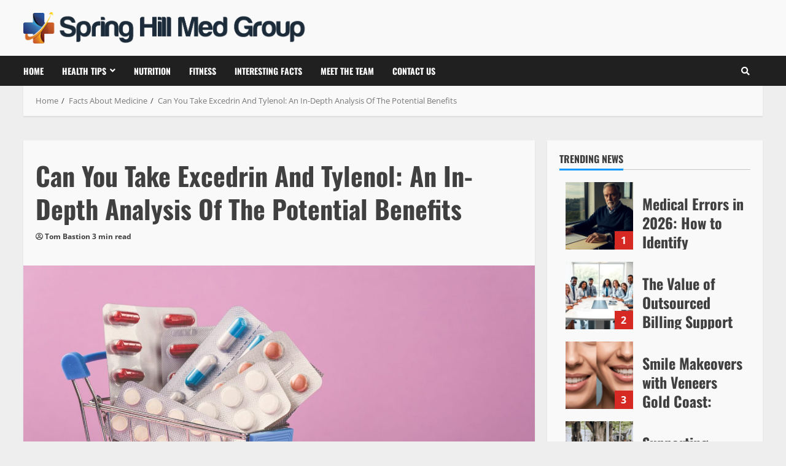

--- FILE ---
content_type: text/html; charset=UTF-8
request_url: https://springhillmedgroup.com/can-you-take-excedrin-and-tylenol-an-in-depth-analysis-of-the-potential-benefits/
body_size: 50308
content:
<!doctype html>
<html lang="en-US">

<head><meta charset="UTF-8"><script>if(navigator.userAgent.match(/MSIE|Internet Explorer/i)||navigator.userAgent.match(/Trident\/7\..*?rv:11/i)){var href=document.location.href;if(!href.match(/[?&]nowprocket/)){if(href.indexOf("?")==-1){if(href.indexOf("#")==-1){document.location.href=href+"?nowprocket=1"}else{document.location.href=href.replace("#","?nowprocket=1#")}}else{if(href.indexOf("#")==-1){document.location.href=href+"&nowprocket=1"}else{document.location.href=href.replace("#","&nowprocket=1#")}}}}</script><script>(()=>{class RocketLazyLoadScripts{constructor(){this.v="2.0.4",this.userEvents=["keydown","keyup","mousedown","mouseup","mousemove","mouseover","mouseout","touchmove","touchstart","touchend","touchcancel","wheel","click","dblclick","input"],this.attributeEvents=["onblur","onclick","oncontextmenu","ondblclick","onfocus","onmousedown","onmouseenter","onmouseleave","onmousemove","onmouseout","onmouseover","onmouseup","onmousewheel","onscroll","onsubmit"]}async t(){this.i(),this.o(),/iP(ad|hone)/.test(navigator.userAgent)&&this.h(),this.u(),this.l(this),this.m(),this.k(this),this.p(this),this._(),await Promise.all([this.R(),this.L()]),this.lastBreath=Date.now(),this.S(this),this.P(),this.D(),this.O(),this.M(),await this.C(this.delayedScripts.normal),await this.C(this.delayedScripts.defer),await this.C(this.delayedScripts.async),await this.T(),await this.F(),await this.j(),await this.A(),window.dispatchEvent(new Event("rocket-allScriptsLoaded")),this.everythingLoaded=!0,this.lastTouchEnd&&await new Promise(t=>setTimeout(t,500-Date.now()+this.lastTouchEnd)),this.I(),this.H(),this.U(),this.W()}i(){this.CSPIssue=sessionStorage.getItem("rocketCSPIssue"),document.addEventListener("securitypolicyviolation",t=>{this.CSPIssue||"script-src-elem"!==t.violatedDirective||"data"!==t.blockedURI||(this.CSPIssue=!0,sessionStorage.setItem("rocketCSPIssue",!0))},{isRocket:!0})}o(){window.addEventListener("pageshow",t=>{this.persisted=t.persisted,this.realWindowLoadedFired=!0},{isRocket:!0}),window.addEventListener("pagehide",()=>{this.onFirstUserAction=null},{isRocket:!0})}h(){let t;function e(e){t=e}window.addEventListener("touchstart",e,{isRocket:!0}),window.addEventListener("touchend",function i(o){o.changedTouches[0]&&t.changedTouches[0]&&Math.abs(o.changedTouches[0].pageX-t.changedTouches[0].pageX)<10&&Math.abs(o.changedTouches[0].pageY-t.changedTouches[0].pageY)<10&&o.timeStamp-t.timeStamp<200&&(window.removeEventListener("touchstart",e,{isRocket:!0}),window.removeEventListener("touchend",i,{isRocket:!0}),"INPUT"===o.target.tagName&&"text"===o.target.type||(o.target.dispatchEvent(new TouchEvent("touchend",{target:o.target,bubbles:!0})),o.target.dispatchEvent(new MouseEvent("mouseover",{target:o.target,bubbles:!0})),o.target.dispatchEvent(new PointerEvent("click",{target:o.target,bubbles:!0,cancelable:!0,detail:1,clientX:o.changedTouches[0].clientX,clientY:o.changedTouches[0].clientY})),event.preventDefault()))},{isRocket:!0})}q(t){this.userActionTriggered||("mousemove"!==t.type||this.firstMousemoveIgnored?"keyup"===t.type||"mouseover"===t.type||"mouseout"===t.type||(this.userActionTriggered=!0,this.onFirstUserAction&&this.onFirstUserAction()):this.firstMousemoveIgnored=!0),"click"===t.type&&t.preventDefault(),t.stopPropagation(),t.stopImmediatePropagation(),"touchstart"===this.lastEvent&&"touchend"===t.type&&(this.lastTouchEnd=Date.now()),"click"===t.type&&(this.lastTouchEnd=0),this.lastEvent=t.type,t.composedPath&&t.composedPath()[0].getRootNode()instanceof ShadowRoot&&(t.rocketTarget=t.composedPath()[0]),this.savedUserEvents.push(t)}u(){this.savedUserEvents=[],this.userEventHandler=this.q.bind(this),this.userEvents.forEach(t=>window.addEventListener(t,this.userEventHandler,{passive:!1,isRocket:!0})),document.addEventListener("visibilitychange",this.userEventHandler,{isRocket:!0})}U(){this.userEvents.forEach(t=>window.removeEventListener(t,this.userEventHandler,{passive:!1,isRocket:!0})),document.removeEventListener("visibilitychange",this.userEventHandler,{isRocket:!0}),this.savedUserEvents.forEach(t=>{(t.rocketTarget||t.target).dispatchEvent(new window[t.constructor.name](t.type,t))})}m(){const t="return false",e=Array.from(this.attributeEvents,t=>"data-rocket-"+t),i="["+this.attributeEvents.join("],[")+"]",o="[data-rocket-"+this.attributeEvents.join("],[data-rocket-")+"]",s=(e,i,o)=>{o&&o!==t&&(e.setAttribute("data-rocket-"+i,o),e["rocket"+i]=new Function("event",o),e.setAttribute(i,t))};new MutationObserver(t=>{for(const n of t)"attributes"===n.type&&(n.attributeName.startsWith("data-rocket-")||this.everythingLoaded?n.attributeName.startsWith("data-rocket-")&&this.everythingLoaded&&this.N(n.target,n.attributeName.substring(12)):s(n.target,n.attributeName,n.target.getAttribute(n.attributeName))),"childList"===n.type&&n.addedNodes.forEach(t=>{if(t.nodeType===Node.ELEMENT_NODE)if(this.everythingLoaded)for(const i of[t,...t.querySelectorAll(o)])for(const t of i.getAttributeNames())e.includes(t)&&this.N(i,t.substring(12));else for(const e of[t,...t.querySelectorAll(i)])for(const t of e.getAttributeNames())this.attributeEvents.includes(t)&&s(e,t,e.getAttribute(t))})}).observe(document,{subtree:!0,childList:!0,attributeFilter:[...this.attributeEvents,...e]})}I(){this.attributeEvents.forEach(t=>{document.querySelectorAll("[data-rocket-"+t+"]").forEach(e=>{this.N(e,t)})})}N(t,e){const i=t.getAttribute("data-rocket-"+e);i&&(t.setAttribute(e,i),t.removeAttribute("data-rocket-"+e))}k(t){Object.defineProperty(HTMLElement.prototype,"onclick",{get(){return this.rocketonclick||null},set(e){this.rocketonclick=e,this.setAttribute(t.everythingLoaded?"onclick":"data-rocket-onclick","this.rocketonclick(event)")}})}S(t){function e(e,i){let o=e[i];e[i]=null,Object.defineProperty(e,i,{get:()=>o,set(s){t.everythingLoaded?o=s:e["rocket"+i]=o=s}})}e(document,"onreadystatechange"),e(window,"onload"),e(window,"onpageshow");try{Object.defineProperty(document,"readyState",{get:()=>t.rocketReadyState,set(e){t.rocketReadyState=e},configurable:!0}),document.readyState="loading"}catch(t){console.log("WPRocket DJE readyState conflict, bypassing")}}l(t){this.originalAddEventListener=EventTarget.prototype.addEventListener,this.originalRemoveEventListener=EventTarget.prototype.removeEventListener,this.savedEventListeners=[],EventTarget.prototype.addEventListener=function(e,i,o){o&&o.isRocket||!t.B(e,this)&&!t.userEvents.includes(e)||t.B(e,this)&&!t.userActionTriggered||e.startsWith("rocket-")||t.everythingLoaded?t.originalAddEventListener.call(this,e,i,o):(t.savedEventListeners.push({target:this,remove:!1,type:e,func:i,options:o}),"mouseenter"!==e&&"mouseleave"!==e||t.originalAddEventListener.call(this,e,t.savedUserEvents.push,o))},EventTarget.prototype.removeEventListener=function(e,i,o){o&&o.isRocket||!t.B(e,this)&&!t.userEvents.includes(e)||t.B(e,this)&&!t.userActionTriggered||e.startsWith("rocket-")||t.everythingLoaded?t.originalRemoveEventListener.call(this,e,i,o):t.savedEventListeners.push({target:this,remove:!0,type:e,func:i,options:o})}}J(t,e){this.savedEventListeners=this.savedEventListeners.filter(i=>{let o=i.type,s=i.target||window;return e!==o||t!==s||(this.B(o,s)&&(i.type="rocket-"+o),this.$(i),!1)})}H(){EventTarget.prototype.addEventListener=this.originalAddEventListener,EventTarget.prototype.removeEventListener=this.originalRemoveEventListener,this.savedEventListeners.forEach(t=>this.$(t))}$(t){t.remove?this.originalRemoveEventListener.call(t.target,t.type,t.func,t.options):this.originalAddEventListener.call(t.target,t.type,t.func,t.options)}p(t){let e;function i(e){return t.everythingLoaded?e:e.split(" ").map(t=>"load"===t||t.startsWith("load.")?"rocket-jquery-load":t).join(" ")}function o(o){function s(e){const s=o.fn[e];o.fn[e]=o.fn.init.prototype[e]=function(){return this[0]===window&&t.userActionTriggered&&("string"==typeof arguments[0]||arguments[0]instanceof String?arguments[0]=i(arguments[0]):"object"==typeof arguments[0]&&Object.keys(arguments[0]).forEach(t=>{const e=arguments[0][t];delete arguments[0][t],arguments[0][i(t)]=e})),s.apply(this,arguments),this}}if(o&&o.fn&&!t.allJQueries.includes(o)){const e={DOMContentLoaded:[],"rocket-DOMContentLoaded":[]};for(const t in e)document.addEventListener(t,()=>{e[t].forEach(t=>t())},{isRocket:!0});o.fn.ready=o.fn.init.prototype.ready=function(i){function s(){parseInt(o.fn.jquery)>2?setTimeout(()=>i.bind(document)(o)):i.bind(document)(o)}return"function"==typeof i&&(t.realDomReadyFired?!t.userActionTriggered||t.fauxDomReadyFired?s():e["rocket-DOMContentLoaded"].push(s):e.DOMContentLoaded.push(s)),o([])},s("on"),s("one"),s("off"),t.allJQueries.push(o)}e=o}t.allJQueries=[],o(window.jQuery),Object.defineProperty(window,"jQuery",{get:()=>e,set(t){o(t)}})}P(){const t=new Map;document.write=document.writeln=function(e){const i=document.currentScript,o=document.createRange(),s=i.parentElement;let n=t.get(i);void 0===n&&(n=i.nextSibling,t.set(i,n));const c=document.createDocumentFragment();o.setStart(c,0),c.appendChild(o.createContextualFragment(e)),s.insertBefore(c,n)}}async R(){return new Promise(t=>{this.userActionTriggered?t():this.onFirstUserAction=t})}async L(){return new Promise(t=>{document.addEventListener("DOMContentLoaded",()=>{this.realDomReadyFired=!0,t()},{isRocket:!0})})}async j(){return this.realWindowLoadedFired?Promise.resolve():new Promise(t=>{window.addEventListener("load",t,{isRocket:!0})})}M(){this.pendingScripts=[];this.scriptsMutationObserver=new MutationObserver(t=>{for(const e of t)e.addedNodes.forEach(t=>{"SCRIPT"!==t.tagName||t.noModule||t.isWPRocket||this.pendingScripts.push({script:t,promise:new Promise(e=>{const i=()=>{const i=this.pendingScripts.findIndex(e=>e.script===t);i>=0&&this.pendingScripts.splice(i,1),e()};t.addEventListener("load",i,{isRocket:!0}),t.addEventListener("error",i,{isRocket:!0}),setTimeout(i,1e3)})})})}),this.scriptsMutationObserver.observe(document,{childList:!0,subtree:!0})}async F(){await this.X(),this.pendingScripts.length?(await this.pendingScripts[0].promise,await this.F()):this.scriptsMutationObserver.disconnect()}D(){this.delayedScripts={normal:[],async:[],defer:[]},document.querySelectorAll("script[type$=rocketlazyloadscript]").forEach(t=>{t.hasAttribute("data-rocket-src")?t.hasAttribute("async")&&!1!==t.async?this.delayedScripts.async.push(t):t.hasAttribute("defer")&&!1!==t.defer||"module"===t.getAttribute("data-rocket-type")?this.delayedScripts.defer.push(t):this.delayedScripts.normal.push(t):this.delayedScripts.normal.push(t)})}async _(){await this.L();let t=[];document.querySelectorAll("script[type$=rocketlazyloadscript][data-rocket-src]").forEach(e=>{let i=e.getAttribute("data-rocket-src");if(i&&!i.startsWith("data:")){i.startsWith("//")&&(i=location.protocol+i);try{const o=new URL(i).origin;o!==location.origin&&t.push({src:o,crossOrigin:e.crossOrigin||"module"===e.getAttribute("data-rocket-type")})}catch(t){}}}),t=[...new Map(t.map(t=>[JSON.stringify(t),t])).values()],this.Y(t,"preconnect")}async G(t){if(await this.K(),!0!==t.noModule||!("noModule"in HTMLScriptElement.prototype))return new Promise(e=>{let i;function o(){(i||t).setAttribute("data-rocket-status","executed"),e()}try{if(navigator.userAgent.includes("Firefox/")||""===navigator.vendor||this.CSPIssue)i=document.createElement("script"),[...t.attributes].forEach(t=>{let e=t.nodeName;"type"!==e&&("data-rocket-type"===e&&(e="type"),"data-rocket-src"===e&&(e="src"),i.setAttribute(e,t.nodeValue))}),t.text&&(i.text=t.text),t.nonce&&(i.nonce=t.nonce),i.hasAttribute("src")?(i.addEventListener("load",o,{isRocket:!0}),i.addEventListener("error",()=>{i.setAttribute("data-rocket-status","failed-network"),e()},{isRocket:!0}),setTimeout(()=>{i.isConnected||e()},1)):(i.text=t.text,o()),i.isWPRocket=!0,t.parentNode.replaceChild(i,t);else{const i=t.getAttribute("data-rocket-type"),s=t.getAttribute("data-rocket-src");i?(t.type=i,t.removeAttribute("data-rocket-type")):t.removeAttribute("type"),t.addEventListener("load",o,{isRocket:!0}),t.addEventListener("error",i=>{this.CSPIssue&&i.target.src.startsWith("data:")?(console.log("WPRocket: CSP fallback activated"),t.removeAttribute("src"),this.G(t).then(e)):(t.setAttribute("data-rocket-status","failed-network"),e())},{isRocket:!0}),s?(t.fetchPriority="high",t.removeAttribute("data-rocket-src"),t.src=s):t.src="data:text/javascript;base64,"+window.btoa(unescape(encodeURIComponent(t.text)))}}catch(i){t.setAttribute("data-rocket-status","failed-transform"),e()}});t.setAttribute("data-rocket-status","skipped")}async C(t){const e=t.shift();return e?(e.isConnected&&await this.G(e),this.C(t)):Promise.resolve()}O(){this.Y([...this.delayedScripts.normal,...this.delayedScripts.defer,...this.delayedScripts.async],"preload")}Y(t,e){this.trash=this.trash||[];let i=!0;var o=document.createDocumentFragment();t.forEach(t=>{const s=t.getAttribute&&t.getAttribute("data-rocket-src")||t.src;if(s&&!s.startsWith("data:")){const n=document.createElement("link");n.href=s,n.rel=e,"preconnect"!==e&&(n.as="script",n.fetchPriority=i?"high":"low"),t.getAttribute&&"module"===t.getAttribute("data-rocket-type")&&(n.crossOrigin=!0),t.crossOrigin&&(n.crossOrigin=t.crossOrigin),t.integrity&&(n.integrity=t.integrity),t.nonce&&(n.nonce=t.nonce),o.appendChild(n),this.trash.push(n),i=!1}}),document.head.appendChild(o)}W(){this.trash.forEach(t=>t.remove())}async T(){try{document.readyState="interactive"}catch(t){}this.fauxDomReadyFired=!0;try{await this.K(),this.J(document,"readystatechange"),document.dispatchEvent(new Event("rocket-readystatechange")),await this.K(),document.rocketonreadystatechange&&document.rocketonreadystatechange(),await this.K(),this.J(document,"DOMContentLoaded"),document.dispatchEvent(new Event("rocket-DOMContentLoaded")),await this.K(),this.J(window,"DOMContentLoaded"),window.dispatchEvent(new Event("rocket-DOMContentLoaded"))}catch(t){console.error(t)}}async A(){try{document.readyState="complete"}catch(t){}try{await this.K(),this.J(document,"readystatechange"),document.dispatchEvent(new Event("rocket-readystatechange")),await this.K(),document.rocketonreadystatechange&&document.rocketonreadystatechange(),await this.K(),this.J(window,"load"),window.dispatchEvent(new Event("rocket-load")),await this.K(),window.rocketonload&&window.rocketonload(),await this.K(),this.allJQueries.forEach(t=>t(window).trigger("rocket-jquery-load")),await this.K(),this.J(window,"pageshow");const t=new Event("rocket-pageshow");t.persisted=this.persisted,window.dispatchEvent(t),await this.K(),window.rocketonpageshow&&window.rocketonpageshow({persisted:this.persisted})}catch(t){console.error(t)}}async K(){Date.now()-this.lastBreath>45&&(await this.X(),this.lastBreath=Date.now())}async X(){return document.hidden?new Promise(t=>setTimeout(t)):new Promise(t=>requestAnimationFrame(t))}B(t,e){return e===document&&"readystatechange"===t||(e===document&&"DOMContentLoaded"===t||(e===window&&"DOMContentLoaded"===t||(e===window&&"load"===t||e===window&&"pageshow"===t)))}static run(){(new RocketLazyLoadScripts).t()}}RocketLazyLoadScripts.run()})();</script>
  
  <meta name="viewport" content="width=device-width, initial-scale=1">
  <link rel="profile" href="https://gmpg.org/xfn/11">

      <script type="rocketlazyloadscript">
      (function() {
        try {
          const cookieName = "morenews-stored-site-mode-springhillmedgroup";
          let mode = localStorage.getItem(cookieName) || null;

          // Fallback: read cookie if localStorage not available
          if (!mode) {
            const match = document.cookie.match(new RegExp('(?:^|; )' + cookieName + '=([^;]*)'));
            if (match) mode = match[1];
          }

          if (mode) {
            document.body.classList.remove("aft-dark-mode", "aft-default-mode");
            document.body.classList.add(mode);
          }
        } catch (e) {
          // fail silently
        }
      })();
    </script>
  <meta name='robots' content='index, follow, max-image-preview:large, max-snippet:-1, max-video-preview:-1' />
    <script type="rocketlazyloadscript">
      window.AFTSiteModeCookie = "morenews-stored-site-mode-springhillmedgroup";
    </script>
  
	<!-- This site is optimized with the Yoast SEO plugin v26.5 - https://yoast.com/wordpress/plugins/seo/ -->
	<title>Can You Take Excedrin And Tylenol: An In-Depth Analysis Of The Potential Benefits - Springhillmedgroup</title>
<style id="wpr-usedcss">img.emoji{display:inline!important;border:none!important;box-shadow:none!important;height:1em!important;width:1em!important;margin:0 .07em!important;vertical-align:-.1em!important;background:0 0!important;padding:0!important}:where(.wp-block-button__link){border-radius:9999px;box-shadow:none;padding:calc(.667em + 2px) calc(1.333em + 2px);text-decoration:none}:where(.wp-block-calendar table:not(.has-background) th){background:#ddd}:where(.wp-block-columns){margin-bottom:1.75em}:where(.wp-block-columns.has-background){padding:1.25em 2.375em}:where(.wp-block-post-comments input[type=submit]){border:none}:where(.wp-block-cover-image:not(.has-text-color)),:where(.wp-block-cover:not(.has-text-color)){color:#fff}:where(.wp-block-cover-image.is-light:not(.has-text-color)),:where(.wp-block-cover.is-light:not(.has-text-color)){color:#000}:where(.wp-block-file){margin-bottom:1.5em}:where(.wp-block-file__button){border-radius:2em;display:inline-block;padding:.5em 1em}:where(.wp-block-file__button):is(a):active,:where(.wp-block-file__button):is(a):focus,:where(.wp-block-file__button):is(a):hover,:where(.wp-block-file__button):is(a):visited{box-shadow:none;color:#fff;opacity:.85;text-decoration:none}.wp-block-gallery:not(.has-nested-images){display:flex;flex-wrap:wrap;list-style-type:none;margin:0;padding:0}.wp-block-gallery:not(.has-nested-images) figcaption{flex-grow:1}:where(.wp-block-latest-comments:not([style*=line-height] .wp-block-latest-comments__comment)){line-height:1.1}:where(.wp-block-latest-comments:not([style*=line-height] .wp-block-latest-comments__comment-excerpt p)){line-height:1.8}ol,ul{box-sizing:border-box}:where(.wp-block-navigation.has-background .wp-block-navigation-item a:not(.wp-element-button)),:where(.wp-block-navigation.has-background .wp-block-navigation-submenu a:not(.wp-element-button)){padding:.5em 1em}:where(.wp-block-navigation .wp-block-navigation__submenu-container .wp-block-navigation-item a:not(.wp-element-button)),:where(.wp-block-navigation .wp-block-navigation__submenu-container .wp-block-navigation-submenu a:not(.wp-element-button)),:where(.wp-block-navigation .wp-block-navigation__submenu-container .wp-block-navigation-submenu button.wp-block-navigation-item__content),:where(.wp-block-navigation .wp-block-navigation__submenu-container .wp-block-pages-list__item button.wp-block-navigation-item__content){padding:.5em 1em}:where(p.has-text-color:not(.has-link-color)) a{color:inherit}:where(.wp-block-post-excerpt){margin-bottom:var(--wp--style--block-gap);margin-top:var(--wp--style--block-gap)}:where(.wp-block-preformatted.has-background){padding:1.25em 2.375em}:where(.wp-block-pullquote){margin:0 0 1em}:where(.wp-block-search__button){border:1px solid #ccc;padding:6px 10px}:where(.wp-block-search__button-inside .wp-block-search__inside-wrapper){border:1px solid #949494;box-sizing:border-box;padding:4px}:where(.wp-block-search__button-inside .wp-block-search__inside-wrapper) .wp-block-search__input{border:none;border-radius:0;padding:0 4px}:where(.wp-block-search__button-inside .wp-block-search__inside-wrapper) .wp-block-search__input:focus{outline:0}:where(.wp-block-search__button-inside .wp-block-search__inside-wrapper) :where(.wp-block-search__button){padding:4px 8px}:where(.wp-block-term-description){margin-bottom:var(--wp--style--block-gap);margin-top:var(--wp--style--block-gap)}:where(pre.wp-block-verse){font-family:inherit}.entry-content{counter-reset:footnotes}:root{--wp--preset--font-size--normal:16px;--wp--preset--font-size--huge:42px}.screen-reader-text{clip:rect(1px,1px,1px,1px);word-wrap:normal!important;border:0;-webkit-clip-path:inset(50%);clip-path:inset(50%);height:1px;margin:-1px;overflow:hidden;padding:0;position:absolute;width:1px}.screen-reader-text:focus{clip:auto!important;background-color:#ddd;-webkit-clip-path:none;clip-path:none;color:#444;display:block;font-size:1em;height:auto;left:5px;line-height:normal;padding:15px 23px 14px;text-decoration:none;top:5px;width:auto;z-index:100000}html :where(.has-border-color){border-style:solid}html :where([style*=border-top-color]){border-top-style:solid}html :where([style*=border-right-color]){border-right-style:solid}html :where([style*=border-bottom-color]){border-bottom-style:solid}html :where([style*=border-left-color]){border-left-style:solid}html :where([style*=border-width]){border-style:solid}html :where([style*=border-top-width]){border-top-style:solid}html :where([style*=border-right-width]){border-right-style:solid}html :where([style*=border-bottom-width]){border-bottom-style:solid}html :where([style*=border-left-width]){border-left-style:solid}html :where(img[class*=wp-image-]){height:auto;max-width:100%}:where(figure){margin:0 0 1em}html :where(.is-position-sticky){--wp-admin--admin-bar--position-offset:var(--wp-admin--admin-bar--height,0px)}body{--wp--preset--color--black:#000000;--wp--preset--color--cyan-bluish-gray:#abb8c3;--wp--preset--color--white:#ffffff;--wp--preset--color--pale-pink:#f78da7;--wp--preset--color--vivid-red:#cf2e2e;--wp--preset--color--luminous-vivid-orange:#ff6900;--wp--preset--color--luminous-vivid-amber:#fcb900;--wp--preset--color--light-green-cyan:#7bdcb5;--wp--preset--color--vivid-green-cyan:#00d084;--wp--preset--color--pale-cyan-blue:#8ed1fc;--wp--preset--color--vivid-cyan-blue:#0693e3;--wp--preset--color--vivid-purple:#9b51e0;--wp--preset--gradient--vivid-cyan-blue-to-vivid-purple:linear-gradient(135deg,rgba(6, 147, 227, 1) 0%,rgb(155, 81, 224) 100%);--wp--preset--gradient--light-green-cyan-to-vivid-green-cyan:linear-gradient(135deg,rgb(122, 220, 180) 0%,rgb(0, 208, 130) 100%);--wp--preset--gradient--luminous-vivid-amber-to-luminous-vivid-orange:linear-gradient(135deg,rgba(252, 185, 0, 1) 0%,rgba(255, 105, 0, 1) 100%);--wp--preset--gradient--luminous-vivid-orange-to-vivid-red:linear-gradient(135deg,rgba(255, 105, 0, 1) 0%,rgb(207, 46, 46) 100%);--wp--preset--gradient--very-light-gray-to-cyan-bluish-gray:linear-gradient(135deg,rgb(238, 238, 238) 0%,rgb(169, 184, 195) 100%);--wp--preset--gradient--cool-to-warm-spectrum:linear-gradient(135deg,rgb(74, 234, 220) 0%,rgb(151, 120, 209) 20%,rgb(207, 42, 186) 40%,rgb(238, 44, 130) 60%,rgb(251, 105, 98) 80%,rgb(254, 248, 76) 100%);--wp--preset--gradient--blush-light-purple:linear-gradient(135deg,rgb(255, 206, 236) 0%,rgb(152, 150, 240) 100%);--wp--preset--gradient--blush-bordeaux:linear-gradient(135deg,rgb(254, 205, 165) 0%,rgb(254, 45, 45) 50%,rgb(107, 0, 62) 100%);--wp--preset--gradient--luminous-dusk:linear-gradient(135deg,rgb(255, 203, 112) 0%,rgb(199, 81, 192) 50%,rgb(65, 88, 208) 100%);--wp--preset--gradient--pale-ocean:linear-gradient(135deg,rgb(255, 245, 203) 0%,rgb(182, 227, 212) 50%,rgb(51, 167, 181) 100%);--wp--preset--gradient--electric-grass:linear-gradient(135deg,rgb(202, 248, 128) 0%,rgb(113, 206, 126) 100%);--wp--preset--gradient--midnight:linear-gradient(135deg,rgb(2, 3, 129) 0%,rgb(40, 116, 252) 100%);--wp--preset--font-size--small:13px;--wp--preset--font-size--medium:20px;--wp--preset--font-size--large:36px;--wp--preset--font-size--x-large:42px;--wp--preset--spacing--20:0.44rem;--wp--preset--spacing--30:0.67rem;--wp--preset--spacing--40:1rem;--wp--preset--spacing--50:1.5rem;--wp--preset--spacing--60:2.25rem;--wp--preset--spacing--70:3.38rem;--wp--preset--spacing--80:5.06rem;--wp--preset--shadow--natural:6px 6px 9px rgba(0, 0, 0, .2);--wp--preset--shadow--deep:12px 12px 50px rgba(0, 0, 0, .4);--wp--preset--shadow--sharp:6px 6px 0px rgba(0, 0, 0, .2);--wp--preset--shadow--outlined:6px 6px 0px -3px rgba(255, 255, 255, 1),6px 6px rgba(0, 0, 0, 1);--wp--preset--shadow--crisp:6px 6px 0px rgba(0, 0, 0, 1)}:where(.is-layout-flex){gap:.5em}:where(.is-layout-grid){gap:.5em}:where(.wp-block-post-template.is-layout-flex){gap:1.25em}:where(.wp-block-post-template.is-layout-grid){gap:1.25em}:where(.wp-block-columns.is-layout-flex){gap:2em}:where(.wp-block-columns.is-layout-grid){gap:2em}#ez-toc-container{background:#f9f9f9;border:1px solid #aaa;border-radius:4px;-webkit-box-shadow:0 1px 1px rgba(0,0,0,.05);box-shadow:0 1px 1px rgba(0,0,0,.05);display:table;margin-bottom:1em;padding:10px 20px 10px 10px;position:relative;width:auto}div.ez-toc-widget-container{padding:0;position:relative}div.ez-toc-widget-container ul{display:block}div.ez-toc-widget-container li{border:none;padding:0}div.ez-toc-widget-container ul.ez-toc-list{padding:10px}#ez-toc-container ul ul{margin-left:1.5em}#ez-toc-container li,#ez-toc-container ul{padding:0}#ez-toc-container li,#ez-toc-container ul,#ez-toc-container ul li,div.ez-toc-widget-container,div.ez-toc-widget-container li{background:0 0;list-style:none;line-height:1.6;margin:0;overflow:hidden;z-index:1}#ez-toc-container .ez-toc-title{text-align:left;line-height:1.45;margin:0;padding:0}.ez-toc-title-container{display:table;width:100%}.ez-toc-title,.ez-toc-title-toggle{display:inline;text-align:left;vertical-align:middle}.ez-toc-btn{display:inline-block;font-weight:400}#ez-toc-container div.ez-toc-title-container+ul.ez-toc-list{margin-top:1em}#ez-toc-container a{color:#444;box-shadow:none;text-decoration:none;text-shadow:none;display:inline-flex;align-items:stretch;flex-wrap:nowrap}#ez-toc-container a:visited{color:#9f9f9f}#ez-toc-container a:hover{text-decoration:underline}#ez-toc-container a.ez-toc-toggle{display:flex;align-items:center}.ez-toc-widget-container ul.ez-toc-list li::before{content:' ';position:absolute;left:0;right:0;height:30px;line-height:30px;z-index:-1}.ez-toc-widget-container ul.ez-toc-list li.active{background-color:#ededed}.ez-toc-widget-container li.active>a{font-weight:900}.ez-toc-btn{padding:6px 12px;margin-bottom:0;font-size:14px;line-height:1.428571429;text-align:center;white-space:nowrap;vertical-align:middle;cursor:pointer;background-image:none;border:1px solid transparent;border-radius:4px;-webkit-user-select:none;-moz-user-select:none;-ms-user-select:none;-o-user-select:none;user-select:none}.ez-toc-btn:focus{outline:#333 dotted thin;outline:-webkit-focus-ring-color auto 5px;outline-offset:-2px}.ez-toc-btn:focus,.ez-toc-btn:hover{color:#333;text-decoration:none}.ez-toc-btn.active,.ez-toc-btn:active{background-image:none;outline:0;-webkit-box-shadow:inset 0 3px 5px rgba(0,0,0,.125);box-shadow:inset 0 3px 5px rgba(0,0,0,.125)}.ez-toc-btn-default{color:#333;background-color:#fff;-webkit-box-shadow:inset 0 1px 0 rgba(255,255,255,.15),0 1px 1px rgba(0,0,0,.075);box-shadow:inset 0 1px 0 rgba(255,255,255,.15),0 1px 1px rgba(0,0,0,.075);text-shadow:0 1px 0 #fff;background-image:-webkit-gradient(linear,left 0,left 100%,from(#fff),to(#e0e0e0));background-image:-webkit-linear-gradient(top,#fff 0,#e0e0e0 100%);background-image:-moz-linear-gradient(top,#fff 0,#e0e0e0 100%);background-image:linear-gradient(to bottom,#fff 0,#e0e0e0 100%);background-repeat:repeat-x;border-color:#ccc}.ez-toc-btn-default.active,.ez-toc-btn-default:active,.ez-toc-btn-default:focus,.ez-toc-btn-default:hover{color:#333;background-color:#ebebeb;border-color:#adadad}.ez-toc-btn-default.active,.ez-toc-btn-default:active{background-image:none;background-color:#e0e0e0;border-color:#dbdbdb}.ez-toc-btn-xs{padding:5px 10px;font-size:12px;line-height:1.5;border-radius:3px}.ez-toc-btn-xs{padding:1px 5px}.ez-toc-btn-default:active{-webkit-box-shadow:inset 0 3px 5px rgba(0,0,0,.125);box-shadow:inset 0 3px 5px rgba(0,0,0,.125)}.btn.active,.ez-toc-btn:active{background-image:none}.ez-toc-btn-default:focus,.ez-toc-btn-default:hover{background-color:#e0e0e0;background-position:0 -15px}.ez-toc-pull-right{float:right!important;margin-left:10px}#ez-toc-container input{position:absolute;left:-999em}#ez-toc-container input[type=checkbox]:checked+nav,#ez-toc-widget-container input[type=checkbox]:checked+nav{opacity:0;max-height:0;border:none;display:none}#ez-toc-container .ez-toc-js-icon-con,#ez-toc-container label{position:relative;cursor:pointer;display:initial}#ez-toc-container .ez-toc-js-icon-con,#ez-toc-container .ez-toc-toggle label{float:right;position:relative;font-size:16px;padding:0;border:1px solid #999191;border-radius:5px;cursor:pointer;left:10px;width:35px}div#ez-toc-container .ez-toc-title{display:initial}#ez-toc-container a.ez-toc-toggle{color:#444;background:inherit;border:inherit}#ez-toc-container .eztoc-toggle-hide-by-default{display:none}.ez-toc-widget-container ul li a{padding-left:10px;display:inline-flex;align-items:stretch;flex-wrap:nowrap}.ez-toc-widget-container ul.ez-toc-list li{height:auto!important}.ez-toc-icon-toggle-span{display:flex;align-items:center;width:35px;height:30px;justify-content:center;direction:ltr}div#ez-toc-container .ez-toc-title{font-size:120%}div#ez-toc-container .ez-toc-title{font-weight:500}div#ez-toc-container ul li{font-size:95%}div#ez-toc-container ul li{font-weight:500}div#ez-toc-container nav ul ul li{font-size:90%}.ez-toc-container-direction{direction:ltr}.ez-toc-counter ul{counter-reset:item}.ez-toc-counter nav ul li a::before{content:counters(item, ".", decimal) ". ";display:inline-block;counter-increment:item;flex-grow:0;flex-shrink:0;margin-right:.2em;float:left}.ez-toc-widget-container ul{counter-reset:item}.ez-toc-widget-container nav ul li a::before{content:counters(item, ".", decimal) ". ";display:inline-block;counter-increment:item;flex-grow:0;flex-shrink:0;margin-right:.2em;float:left}.fa,.far,.fas{-moz-osx-font-smoothing:grayscale;-webkit-font-smoothing:antialiased;display:inline-block;font-style:normal;font-variant:normal;text-rendering:auto;line-height:1}.fa-angle-down:before{content:"\f107"}.fa-angle-left:before{content:"\f104"}.fa-angle-right:before{content:"\f105"}.fa-angle-up:before{content:"\f106"}.fa-search:before{content:"\f002"}.fa-user-circle:before{content:"\f2bd"}@font-face{font-family:"Font Awesome 5 Free";font-style:normal;font-weight:400;font-display:swap;src:url(https://springhillmedgroup.com/wp-content/themes/morenews-pro/assets/font-awesome/webfonts/fa-regular-400.eot);src:url(https://springhillmedgroup.com/wp-content/themes/morenews-pro/assets/font-awesome/webfonts/fa-regular-400.eot?#iefix) format("embedded-opentype"),url(https://springhillmedgroup.com/wp-content/themes/morenews-pro/assets/font-awesome/webfonts/fa-regular-400.woff2) format("woff2"),url(https://springhillmedgroup.com/wp-content/themes/morenews-pro/assets/font-awesome/webfonts/fa-regular-400.woff) format("woff"),url(https://springhillmedgroup.com/wp-content/themes/morenews-pro/assets/font-awesome/webfonts/fa-regular-400.ttf) format("truetype"),url(https://springhillmedgroup.com/wp-content/themes/morenews-pro/assets/font-awesome/webfonts/fa-regular-400.svg#fontawesome) format("svg")}.far{font-weight:400}@font-face{font-family:"Font Awesome 5 Free";font-style:normal;font-weight:900;font-display:swap;src:url(https://springhillmedgroup.com/wp-content/themes/morenews-pro/assets/font-awesome/webfonts/fa-solid-900.eot);src:url(https://springhillmedgroup.com/wp-content/themes/morenews-pro/assets/font-awesome/webfonts/fa-solid-900.eot?#iefix) format("embedded-opentype"),url(https://springhillmedgroup.com/wp-content/themes/morenews-pro/assets/font-awesome/webfonts/fa-solid-900.woff2) format("woff2"),url(https://springhillmedgroup.com/wp-content/themes/morenews-pro/assets/font-awesome/webfonts/fa-solid-900.woff) format("woff"),url(https://springhillmedgroup.com/wp-content/themes/morenews-pro/assets/font-awesome/webfonts/fa-solid-900.ttf) format("truetype"),url(https://springhillmedgroup.com/wp-content/themes/morenews-pro/assets/font-awesome/webfonts/fa-solid-900.svg#fontawesome) format("svg")}.fa,.far,.fas{font-family:"Font Awesome 5 Free"}.fa,.fas{font-weight:900}html{font-family:sans-serif;-webkit-text-size-adjust:100%;-ms-text-size-adjust:100%}h1{margin:.67em 0;font-size:2em}button,input,optgroup,select,textarea{margin:0;font:inherit;color:inherit}button::-moz-focus-inner,input::-moz-focus-inner{padding:0;border:0}input[type=checkbox],input[type=radio]{-webkit-box-sizing:border-box;-moz-box-sizing:border-box;box-sizing:border-box;padding:0}input[type=search]{-webkit-box-sizing:content-box;-moz-box-sizing:content-box;box-sizing:content-box;-webkit-appearance:textfield}fieldset{padding:.35em .625em .75em;margin:0 2px;border:1px solid silver}legend{padding:0;border:0}table{border-spacing:0;border-collapse:collapse}th{padding:0}@media print{*,:after,:before{color:#000!important;text-shadow:none!important;background:0 0!important;-webkit-box-shadow:none!important;box-shadow:none!important}a,a:visited{text-decoration:underline}a[href]:after{content:" (" attr(href) ")"}a[href^="#"]:after,a[href^="javascript:"]:after{content:""}img,tr{page-break-inside:avoid}img{max-width:100%!important}h2,h3,p{orphans:3;widows:3}h2,h3{page-break-after:avoid}.navbar{display:none}.label{border:1px solid #000}.table{border-collapse:collapse!important}.table th{background-color:#fff!important}}*{-webkit-box-sizing:border-box;-moz-box-sizing:border-box;box-sizing:border-box}:after,:before{-webkit-box-sizing:border-box;-moz-box-sizing:border-box;box-sizing:border-box}html{font-size:10px;-webkit-tap-highlight-color:transparent}body{font-family:"Helvetica Neue",Helvetica,Arial,sans-serif;font-size:14px;line-height:1.42857143;color:#333;background-color:#fff}button,input,select,textarea{font-family:inherit;font-size:inherit;line-height:inherit}a{color:#337ab7;text-decoration:none}a:focus,a:hover{color:#23527c;text-decoration:underline}a:focus{outline:dotted thin;outline:-webkit-focus-ring-color auto 5px;outline-offset:-2px}figure{margin:0}img{vertical-align:middle}[role=button]{cursor:pointer}h1,h2,h3,h4{font-family:inherit;font-weight:500;line-height:1.1;color:inherit}h1,h2,h3{margin-top:20px;margin-bottom:10px}h4{margin-top:10px;margin-bottom:10px}h1{font-size:36px}h2{font-size:30px}h3{font-size:24px}h4{font-size:18px}p{margin:0 0 10px}ol,ul{margin-top:0;margin-bottom:10px}ol ol,ol ul,ul ol,ul ul{margin-bottom:0}dl{margin-top:0;margin-bottom:20px}dt{line-height:1.42857143}dt{font-weight:700}code{font-family:Menlo,Monaco,Consolas,"Courier New",monospace}code{padding:2px 4px;font-size:90%;color:#c7254e;background-color:#f9f2f4;border-radius:4px}.container{padding-right:15px;padding-left:15px;margin-right:auto;margin-left:auto}@media (min-width:768px){.container{width:750px}}@media (min-width:992px){.container{width:970px}}@media (min-width:1200px){.container{width:1170px}}table{background-color:transparent}th{text-align:left}.table{width:100%;max-width:100%;margin-bottom:20px}.table>tbody>tr>th{padding:8px;line-height:1.42857143;vertical-align:top;border-top:1px solid #ddd}.table>tbody+tbody{border-top:2px solid #ddd}.table .table{background-color:#fff}table th[class*=col-]{position:static;display:table-cell;float:none}.table>tbody>tr.active>th,.table>tbody>tr>th.active{background-color:#f5f5f5}.table>tbody>tr.success>th,.table>tbody>tr>th.success{background-color:#dff0d8}.table>tbody>tr.warning>th,.table>tbody>tr>th.warning{background-color:#fcf8e3}fieldset{min-width:0;padding:0;margin:0;border:0}legend{display:block;width:100%;padding:0;margin-bottom:20px;font-size:21px;line-height:inherit;color:#333;border:0;border-bottom:1px solid #e5e5e5}label{display:inline-block;max-width:100%;margin-bottom:5px;font-weight:700}input[type=search]{-webkit-box-sizing:border-box;-moz-box-sizing:border-box;box-sizing:border-box}input[type=checkbox],input[type=radio]{margin:4px 0 0;line-height:normal}select[multiple],select[size]{height:auto}input[type=checkbox]:focus,input[type=radio]:focus{outline:dotted thin;outline:-webkit-focus-ring-color auto 5px;outline-offset:-2px}input[type=search]{-webkit-appearance:none}.checkbox,.radio{position:relative;display:block;margin-top:10px;margin-bottom:10px}.checkbox label,.radio label{min-height:20px;padding-left:20px;margin-bottom:0;font-weight:400;cursor:pointer}.checkbox input[type=checkbox],.radio input[type=radio]{position:absolute;margin-left:-20px}.checkbox+.checkbox,.radio+.radio{margin-top:-5px}fieldset[disabled] input[type=checkbox],fieldset[disabled] input[type=radio],input[type=checkbox].disabled,input[type=checkbox][disabled],input[type=radio].disabled,input[type=radio][disabled]{cursor:not-allowed}.checkbox.disabled label,.radio.disabled label,fieldset[disabled] .checkbox label,fieldset[disabled] .radio label{cursor:not-allowed}.btn{display:inline-block;padding:6px 12px;margin-bottom:0;font-size:14px;font-weight:400;line-height:1.42857143;text-align:center;white-space:nowrap;vertical-align:middle;-ms-touch-action:manipulation;touch-action:manipulation;cursor:pointer;-webkit-user-select:none;-moz-user-select:none;-ms-user-select:none;user-select:none;background-image:none;border:1px solid transparent;border-radius:4px}.btn.active.focus,.btn.active:focus,.btn.focus,.btn:active.focus,.btn:active:focus,.btn:focus{outline:dotted thin;outline:-webkit-focus-ring-color auto 5px;outline-offset:-2px}.btn.focus,.btn:focus,.btn:hover{color:#333;text-decoration:none}.btn.active,.btn:active{background-image:none;outline:0;-webkit-box-shadow:inset 0 3px 5px rgba(0,0,0,.125);box-shadow:inset 0 3px 5px rgba(0,0,0,.125)}.btn.disabled,.btn[disabled],fieldset[disabled] .btn{cursor:not-allowed;-webkit-box-shadow:none;box-shadow:none;opacity:.65}a.btn.disabled,fieldset[disabled] a.btn{pointer-events:none}.fade{opacity:0;-webkit-transition:opacity .15s linear;-o-transition:opacity .15s linear;transition:opacity .15s linear}.fade.in{opacity:1}.collapse{display:none}.collapse.in{display:block}tr.collapse.in{display:table-row}tbody.collapse.in{display:table-row-group}.collapsing{position:relative;height:0;overflow:hidden;-webkit-transition-timing-function:ease;-o-transition-timing-function:ease;transition-timing-function:ease;-webkit-transition-duration:.35s;-o-transition-duration:.35s;transition-duration:.35s;-webkit-transition-property:height,visibility;-o-transition-property:height,visibility;transition-property:height,visibility}.dropdown,.dropup{position:relative}.dropdown-toggle:focus{outline:0}.dropdown-menu{position:absolute;top:100%;left:0;z-index:1000;display:none;float:left;min-width:160px;padding:5px 0;margin:2px 0 0;font-size:14px;text-align:left;list-style:none;background-color:#fff;-webkit-background-clip:padding-box;background-clip:padding-box;border:1px solid #ccc;border:1px solid rgba(0,0,0,.15);border-radius:4px;-webkit-box-shadow:0 6px 12px rgba(0,0,0,.175);box-shadow:0 6px 12px rgba(0,0,0,.175)}.dropdown-menu>li>a{display:block;padding:3px 20px;clear:both;font-weight:400;line-height:1.42857143;color:#333;white-space:nowrap}.dropdown-menu>li>a:focus,.dropdown-menu>li>a:hover{color:#262626;text-decoration:none;background-color:#f5f5f5}.dropdown-menu>.active>a,.dropdown-menu>.active>a:focus,.dropdown-menu>.active>a:hover{color:#fff;text-decoration:none;background-color:#337ab7;outline:0}.dropdown-menu>.disabled>a,.dropdown-menu>.disabled>a:focus,.dropdown-menu>.disabled>a:hover{color:#777}.dropdown-menu>.disabled>a:focus,.dropdown-menu>.disabled>a:hover{text-decoration:none;cursor:not-allowed;background-color:transparent;background-image:none}.open>.dropdown-menu{display:block}.open>a{outline:0}.dropdown-menu-right{right:0;left:auto}.dropup .dropdown-menu{top:auto;bottom:100%;margin-bottom:2px}.navbar{position:relative;min-height:50px;margin-bottom:20px;border:1px solid transparent}@media (min-width:768px){.navbar{border-radius:4px}}.navbar-nav{margin:7.5px -15px}.navbar-nav>li>a{padding-top:10px;padding-bottom:10px;line-height:20px}@media (max-width:767px){.navbar-nav .open .dropdown-menu{position:static;float:none;width:auto;margin-top:0;background-color:transparent;border:0;-webkit-box-shadow:none;box-shadow:none}.navbar-nav .open .dropdown-menu>li>a{padding:5px 15px 5px 25px}.navbar-nav .open .dropdown-menu>li>a{line-height:20px}.navbar-nav .open .dropdown-menu>li>a:focus,.navbar-nav .open .dropdown-menu>li>a:hover{background-image:none}}@media (min-width:768px){.navbar-nav{float:left;margin:0}.navbar-nav>li{float:left}.navbar-nav>li>a{padding-top:15px;padding-bottom:15px}}.navbar-nav>li>.dropdown-menu{margin-top:0;border-top-left-radius:0;border-top-right-radius:0}.label{display:inline;padding:.2em .6em .3em;font-size:75%;font-weight:700;line-height:1;color:#fff;text-align:center;white-space:nowrap;vertical-align:baseline;border-radius:.25em}a.label:focus,a.label:hover{color:#fff;text-decoration:none;cursor:pointer}.label:empty{display:none}.btn .label{position:relative;top:-1px}.alert{padding:15px;margin-bottom:20px;border:1px solid transparent;border-radius:4px}.alert h4{margin-top:0;color:inherit}.alert>p,.alert>ul{margin-bottom:0}.alert>p+p{margin-top:5px}.progress{height:20px;margin-bottom:20px;overflow:hidden;background-color:#f5f5f5;border-radius:4px;-webkit-box-shadow:inset 0 1px 2px rgba(0,0,0,.1);box-shadow:inset 0 1px 2px rgba(0,0,0,.1)}.list-group{padding-left:0;margin-bottom:20px}.list-group-item{position:relative;display:block;padding:10px 15px;margin-bottom:-1px;background-color:#fff;border:1px solid #ddd}.list-group-item:first-child{border-top-left-radius:4px;border-top-right-radius:4px}.list-group-item:last-child{margin-bottom:0;border-bottom-right-radius:4px;border-bottom-left-radius:4px}a.list-group-item,button.list-group-item{color:#555}a.list-group-item:focus,a.list-group-item:hover,button.list-group-item:focus,button.list-group-item:hover{color:#555;text-decoration:none;background-color:#f5f5f5}button.list-group-item{width:100%;text-align:left}.list-group-item.disabled,.list-group-item.disabled:focus,.list-group-item.disabled:hover{color:#777;cursor:not-allowed;background-color:#eee}.list-group-item.active,.list-group-item.active:focus,.list-group-item.active:hover{z-index:2;color:#fff;background-color:#337ab7;border-color:#337ab7}.close{float:right;font-size:21px;font-weight:700;line-height:1;color:#000;text-shadow:0 1px 0 #fff;opacity:.2}.close:focus,.close:hover{color:#000;text-decoration:none;cursor:pointer;opacity:.5}button.close{-webkit-appearance:none;padding:0;cursor:pointer;background:0 0;border:0}.modal-open{overflow:hidden}.modal{position:fixed;top:0;right:0;bottom:0;left:0;z-index:1050;display:none;overflow:hidden;-webkit-overflow-scrolling:touch;outline:0}.modal.fade .modal-dialog{-webkit-transition:-webkit-transform .3s ease-out;-o-transition:-o-transform .3s ease-out;transition:transform .3s ease-out;-webkit-transform:translate(0,-25%);-ms-transform:translate(0,-25%);-o-transform:translate(0,-25%);transform:translate(0,-25%)}.modal.in .modal-dialog{-webkit-transform:translate(0,0);-ms-transform:translate(0,0);-o-transform:translate(0,0);transform:translate(0,0)}.modal-open .modal{overflow-x:hidden;overflow-y:auto}.modal-dialog{position:relative;width:auto;margin:10px}.modal-backdrop{position:fixed;top:0;right:0;bottom:0;left:0;z-index:1040;background-color:#000}.modal-backdrop.fade{opacity:0}.modal-backdrop.in{opacity:.5}.modal-body{position:relative;padding:15px}.modal-scrollbar-measure{position:absolute;top:-9999px;width:50px;height:50px;overflow:scroll}@media (min-width:768px){.modal-dialog{width:600px;margin:30px auto}}.tooltip{position:absolute;z-index:1070;display:block;font-family:"Helvetica Neue",Helvetica,Arial,sans-serif;font-size:12px;font-style:normal;font-weight:400;line-height:1.42857143;text-align:left;text-align:start;text-decoration:none;text-shadow:none;text-transform:none;letter-spacing:normal;word-break:normal;word-spacing:normal;word-wrap:normal;white-space:normal;opacity:0;line-break:auto}.tooltip.in{opacity:.9}.tooltip.top{padding:5px 0;margin-top:-3px}.tooltip.right{padding:0 5px;margin-left:3px}.tooltip.bottom{padding:5px 0;margin-top:3px}.tooltip.left{padding:0 5px;margin-left:-3px}.tooltip-inner{max-width:200px;padding:3px 8px;color:#fff;text-align:center;background-color:#000;border-radius:4px}.popover{position:absolute;top:0;left:0;z-index:1060;display:none;max-width:276px;padding:1px;font-family:"Helvetica Neue",Helvetica,Arial,sans-serif;font-size:14px;font-style:normal;font-weight:400;line-height:1.42857143;text-align:left;text-align:start;text-decoration:none;text-shadow:none;text-transform:none;letter-spacing:normal;word-break:normal;word-spacing:normal;word-wrap:normal;white-space:normal;background-color:#fff;-webkit-background-clip:padding-box;background-clip:padding-box;border:1px solid #ccc;border:1px solid rgba(0,0,0,.2);border-radius:6px;-webkit-box-shadow:0 5px 10px rgba(0,0,0,.2);box-shadow:0 5px 10px rgba(0,0,0,.2);line-break:auto}.popover.top{margin-top:-10px}.popover.right{margin-left:10px}.popover.bottom{margin-top:10px}.popover.left{margin-left:-10px}.popover>.arrow,.popover>.arrow:after{position:absolute;display:block;width:0;height:0;border-color:transparent;border-style:solid}.popover>.arrow{border-width:11px}.popover>.arrow:after{content:"";border-width:10px}.popover.top>.arrow{bottom:-11px;left:50%;margin-left:-11px;border-top-color:#999;border-top-color:rgba(0,0,0,.25);border-bottom-width:0}.popover.top>.arrow:after{bottom:1px;margin-left:-10px;content:" ";border-top-color:#fff;border-bottom-width:0}.popover.right>.arrow{top:50%;left:-11px;margin-top:-11px;border-right-color:#999;border-right-color:rgba(0,0,0,.25);border-left-width:0}.popover.right>.arrow:after{bottom:-10px;left:1px;content:" ";border-right-color:#fff;border-left-width:0}.popover.bottom>.arrow{top:-11px;left:50%;margin-left:-11px;border-top-width:0;border-bottom-color:#999;border-bottom-color:rgba(0,0,0,.25)}.popover.bottom>.arrow:after{top:1px;margin-left:-10px;content:" ";border-top-width:0;border-bottom-color:#fff}.popover.left>.arrow{top:50%;right:-11px;margin-top:-11px;border-right-width:0;border-left-color:#999;border-left-color:rgba(0,0,0,.25)}.popover.left>.arrow:after{right:1px;bottom:-10px;content:" ";border-right-width:0;border-left-color:#fff}.carousel{position:relative}.carousel-indicators{position:absolute;bottom:10px;left:50%;z-index:15;width:60%;padding-left:0;margin-left:-30%;text-align:center;list-style:none}.carousel-indicators li{display:inline-block;width:10px;height:10px;margin:1px;text-indent:-999px;cursor:pointer;background-color:rgba(0,0,0,0);border:1px solid #fff;border-radius:10px}.carousel-indicators .active{width:12px;height:12px;margin:0;background-color:#fff}@media screen and (min-width:768px){.carousel-indicators{bottom:20px}}.clearfix:after,.clearfix:before,.container:after,.container:before,.navbar:after,.navbar:before{display:table;content:" "}.clearfix:after,.container:after,.navbar:after{clear:both}.hide{display:none!important}.show{display:block!important}.hidden{display:none!important}@-ms-viewport{width:device-width}.slick-slider{position:relative;display:block;box-sizing:border-box;-webkit-user-select:none;-moz-user-select:none;-ms-user-select:none;user-select:none;-webkit-touch-callout:none;-khtml-user-select:none;-ms-touch-action:pan-y;touch-action:pan-y;-webkit-tap-highlight-color:transparent}.slick-list{position:relative;display:block;overflow:hidden;margin:0;padding:0}.slick-list:focus{outline:0}.slick-list.dragging{cursor:pointer;cursor:hand}.slick-slider .slick-list,.slick-slider .slick-track{-webkit-transform:translate3d(0,0,0);-moz-transform:translate3d(0,0,0);-ms-transform:translate3d(0,0,0);-o-transform:translate3d(0,0,0);transform:translate3d(0,0,0)}.slick-track{position:relative;top:0;left:0;display:block}.slick-track:after,.slick-track:before{display:table;content:''}.slick-track:after{clear:both}.slick-loading .slick-track{visibility:hidden}.slick-slide{display:none;float:left;height:100%;min-height:1px}[dir=rtl] .slick-slide{float:right}.slick-slide img{display:block}.slick-slide.slick-loading img{display:none}.slick-slide.dragging img{pointer-events:none}.slick-initialized .slick-slide{display:block}.slick-loading .slick-slide{visibility:hidden}.slick-vertical .slick-slide{display:block;height:auto;border:1px solid transparent}.slick-arrow.slick-hidden{display:none}.sidr{background:#fff;display:block;position:fixed;top:0;height:100%;z-index:999999;width:320px;overflow-x:hidden;overflow-y:auto}.sidr .sidr-inner{padding:0 0 15px}.sidr.right{left:auto;right:-320px}.sidr.left{left:-320px;right:auto}.sidr{padding-left:15px;padding-right:15px}@media only screen and (min-width:992px){body.sidr-open:before{content:"";left:0;top:0;z-index:102;width:100%;height:100%;position:fixed;cursor:pointer;-webkit-transition:visibility,opacity .4s linear;transition:visibility 0s,opacity .4s linear;visibility:visible;opacity:1;background-color:#fff;background-color:rgba(255,255,255,.54)}body.aft-default-mode .morenews-header .main-navigation .menu-desktop>ul>li:hover>a:before{background-color:#0098fe}}.sidr-class-sidr-button-close{font-size:30px;text-align:right;display:block}.mfp-bg{top:0;left:0;width:100%;height:100%;z-index:1042;overflow:hidden;position:fixed;background:#0b0b0b;opacity:.8}.mfp-wrap{top:0;left:0;width:100%;height:100%;z-index:1043;position:fixed;outline:0!important;-webkit-backface-visibility:hidden}.mfp-container{text-align:center;position:absolute;width:100%;height:100%;left:0;top:0;padding:0 8px;box-sizing:border-box}.mfp-container:before{content:'';display:inline-block;height:100%;vertical-align:middle}.mfp-align-top .mfp-container:before{display:none}.mfp-content{position:relative;display:inline-block;vertical-align:middle;margin:0 auto;text-align:left;z-index:1045}.mfp-ajax-holder .mfp-content,.mfp-inline-holder .mfp-content{width:100%;cursor:auto}.mfp-ajax-cur{cursor:progress}.mfp-zoom-out-cur,.mfp-zoom-out-cur .mfp-image-holder .mfp-close{cursor:-moz-zoom-out;cursor:-webkit-zoom-out;cursor:zoom-out}.mfp-zoom{cursor:pointer;cursor:-webkit-zoom-in;cursor:-moz-zoom-in;cursor:zoom-in}.mfp-auto-cursor .mfp-content{cursor:auto}.mfp-arrow,.mfp-close,.mfp-counter,.mfp-preloader{-webkit-user-select:none;-moz-user-select:none;user-select:none}.mfp-loading.mfp-figure{display:none}.mfp-hide{display:none!important}.mfp-preloader{color:#ccc;position:absolute;top:50%;width:auto;text-align:center;margin-top:-.8em;left:8px;right:8px;z-index:1044}.mfp-preloader a{color:#ccc}.mfp-preloader a:hover{color:#fff}.mfp-s-ready .mfp-preloader{display:none}.mfp-s-error .mfp-content{display:none}button.mfp-arrow,button.mfp-close{overflow:visible;cursor:pointer;background:0 0;border:0;-webkit-appearance:none;display:block;outline:0;padding:0;z-index:1046;box-shadow:none;touch-action:manipulation}button::-moz-focus-inner{padding:0;border:0}.mfp-close{width:44px;height:44px;line-height:44px;position:absolute;right:0;top:0;text-decoration:none;text-align:center;opacity:.65;padding:0 0 18px 10px;color:#fff;font-style:normal;font-size:28px;font-family:Arial,Baskerville,monospace}.mfp-close:focus,.mfp-close:hover{opacity:1}.mfp-close:active{top:1px}.mfp-close-btn-in .mfp-close{color:#333}.mfp-iframe-holder .mfp-close,.mfp-image-holder .mfp-close{color:#fff;right:-6px;text-align:right;padding-right:6px;width:100%}.mfp-counter{position:absolute;top:0;right:0;color:#ccc;font-size:12px;line-height:18px;white-space:nowrap}.mfp-arrow{position:absolute;opacity:.65;margin:0;top:50%;margin-top:-55px;padding:0;width:90px;height:110px;-webkit-tap-highlight-color:transparent}.mfp-arrow:active{margin-top:-54px}.mfp-arrow:focus,.mfp-arrow:hover{opacity:1}.mfp-arrow:after,.mfp-arrow:before{content:'';display:block;width:0;height:0;position:absolute;left:0;top:0;margin-top:35px;margin-left:35px;border:inset transparent}.mfp-arrow:after{border-top-width:13px;border-bottom-width:13px;top:8px}.mfp-arrow:before{border-top-width:21px;border-bottom-width:21px;opacity:.7}.mfp-arrow-left{left:0}.mfp-arrow-left:after{border-right:17px solid #fff;margin-left:31px}.mfp-arrow-left:before{margin-left:25px;border-right:27px solid #3f3f3f}.mfp-arrow-right{right:0}.mfp-arrow-right:after{border-left:17px solid #fff;margin-left:39px}.mfp-arrow-right:before{border-left:27px solid #3f3f3f}.mfp-iframe-holder{padding-top:40px;padding-bottom:40px}.mfp-iframe-holder .mfp-content{line-height:0;width:100%;max-width:900px}.mfp-iframe-holder .mfp-close{top:-40px}.mfp-iframe-scaler{width:100%;height:0;overflow:hidden;padding-top:56.25%}.mfp-iframe-scaler iframe{position:absolute;display:block;top:0;left:0;width:100%;height:100%;box-shadow:0 0 8px rgba(0,0,0,.6);background:#000}img.mfp-img{width:auto;max-width:100%;height:auto;display:block;line-height:0;box-sizing:border-box;padding:40px 0;margin:0 auto}.mfp-figure{line-height:0}.mfp-figure:after{content:'';position:absolute;left:0;top:40px;bottom:40px;display:block;right:0;width:auto;height:auto;z-index:-1;box-shadow:0 0 8px rgba(0,0,0,.6);background:#444}.mfp-figure small{color:#bdbdbd;display:block;font-size:12px;line-height:14px}.mfp-figure figure{margin:0}.mfp-bottom-bar{margin-top:-36px;position:absolute;top:100%;left:0;width:100%;cursor:auto}.mfp-title{text-align:left;line-height:18px;color:#f3f3f3;word-wrap:break-word;padding-right:36px}.mfp-image-holder .mfp-content{max-width:100%}.mfp-gallery .mfp-image-holder .mfp-figure{cursor:pointer}@media screen and (max-width:800px) and (orientation:landscape),screen and (max-height:300px){.mfp-img-mobile .mfp-image-holder{padding-left:0;padding-right:0}.mfp-img-mobile img.mfp-img{padding:0}.mfp-img-mobile .mfp-figure:after{top:0;bottom:0}.mfp-img-mobile .mfp-figure small{display:inline;margin-left:5px}.mfp-img-mobile .mfp-bottom-bar{background:rgba(0,0,0,.6);bottom:0;margin:0;top:auto;padding:3px 5px;position:fixed;box-sizing:border-box}.mfp-img-mobile .mfp-bottom-bar:empty{padding:0}.mfp-img-mobile .mfp-counter{right:5px;top:3px}.mfp-img-mobile .mfp-close{top:0;right:0;width:35px;height:35px;line-height:35px;background:rgba(0,0,0,.6);position:fixed;text-align:center;padding:0}}@media all and (max-width:900px){.mfp-arrow{-webkit-transform:scale(.75);transform:scale(.75)}.mfp-arrow-left{-webkit-transform-origin:0;transform-origin:0}.mfp-arrow-right{-webkit-transform-origin:100%;transform-origin:100%}.mfp-container{padding-left:6px;padding-right:6px}}@font-face{font-display:swap;font-family:'Open Sans';font-style:italic;font-weight:400;font-stretch:100%;src:url(https://fonts.gstatic.com/s/opensans/v40/memQYaGs126MiZpBA-UFUIcVXSCEkx2cmqvXlWq8tWZ0Pw86hd0Rk8ZkWVAewA.woff2) format('woff2');unicode-range:U+0000-00FF,U+0131,U+0152-0153,U+02BB-02BC,U+02C6,U+02DA,U+02DC,U+0304,U+0308,U+0329,U+2000-206F,U+2074,U+20AC,U+2122,U+2191,U+2193,U+2212,U+2215,U+FEFF,U+FFFD}@font-face{font-display:swap;font-family:'Open Sans';font-style:normal;font-weight:400;font-stretch:100%;src:url(https://fonts.gstatic.com/s/opensans/v40/memvYaGs126MiZpBA-UvWbX2vVnXBbObj2OVTS-muw.woff2) format('woff2');unicode-range:U+0000-00FF,U+0131,U+0152-0153,U+02BB-02BC,U+02C6,U+02DA,U+02DC,U+0304,U+0308,U+0329,U+2000-206F,U+2074,U+20AC,U+2122,U+2191,U+2193,U+2212,U+2215,U+FEFF,U+FFFD}@font-face{font-display:swap;font-family:'Open Sans';font-style:normal;font-weight:600;font-stretch:100%;src:url(https://fonts.gstatic.com/s/opensans/v40/memvYaGs126MiZpBA-UvWbX2vVnXBbObj2OVTS-muw.woff2) format('woff2');unicode-range:U+0000-00FF,U+0131,U+0152-0153,U+02BB-02BC,U+02C6,U+02DA,U+02DC,U+0304,U+0308,U+0329,U+2000-206F,U+2074,U+20AC,U+2122,U+2191,U+2193,U+2212,U+2215,U+FEFF,U+FFFD}@font-face{font-display:swap;font-family:'Open Sans';font-style:normal;font-weight:700;font-stretch:100%;src:url(https://fonts.gstatic.com/s/opensans/v40/memvYaGs126MiZpBA-UvWbX2vVnXBbObj2OVTS-muw.woff2) format('woff2');unicode-range:U+0000-00FF,U+0131,U+0152-0153,U+02BB-02BC,U+02C6,U+02DA,U+02DC,U+0304,U+0308,U+0329,U+2000-206F,U+2074,U+20AC,U+2122,U+2191,U+2193,U+2212,U+2215,U+FEFF,U+FFFD}@font-face{font-display:swap;font-family:Oswald;font-style:normal;font-weight:300;src:url(https://fonts.gstatic.com/s/oswald/v53/TK3iWkUHHAIjg752GT8G.woff2) format('woff2');unicode-range:U+0000-00FF,U+0131,U+0152-0153,U+02BB-02BC,U+02C6,U+02DA,U+02DC,U+0304,U+0308,U+0329,U+2000-206F,U+2074,U+20AC,U+2122,U+2191,U+2193,U+2212,U+2215,U+FEFF,U+FFFD}@font-face{font-display:swap;font-family:Oswald;font-style:normal;font-weight:400;src:url(https://fonts.gstatic.com/s/oswald/v53/TK3iWkUHHAIjg752GT8G.woff2) format('woff2');unicode-range:U+0000-00FF,U+0131,U+0152-0153,U+02BB-02BC,U+02C6,U+02DA,U+02DC,U+0304,U+0308,U+0329,U+2000-206F,U+2074,U+20AC,U+2122,U+2191,U+2193,U+2212,U+2215,U+FEFF,U+FFFD}@font-face{font-display:swap;font-family:Oswald;font-style:normal;font-weight:700;src:url(https://fonts.gstatic.com/s/oswald/v53/TK3iWkUHHAIjg752GT8G.woff2) format('woff2');unicode-range:U+0000-00FF,U+0131,U+0152-0153,U+02BB-02BC,U+02C6,U+02DA,U+02DC,U+0304,U+0308,U+0329,U+2000-206F,U+2074,U+20AC,U+2122,U+2191,U+2193,U+2212,U+2215,U+FEFF,U+FFFD}html{font-family:'Open Sans',sans-serif;font-size:100%;-webkit-text-size-adjust:100%;-ms-text-size-adjust:100%;text-rendering:auto;-webkit-font-smoothing:antialiased;-moz-osx-font-smoothing:grayscale}body{margin:0}article,aside,details,figcaption,figure,footer,header,main,menu,nav,section,summary{display:block}canvas,progress{display:inline-block;vertical-align:baseline}[hidden],template{display:none}a{background-color:transparent}a:active,a:hover{outline:0}h1{font-size:2em;margin:.67em 0}img{border:0}svg:not(:root){overflow:hidden}figure{margin:1em 40px}code{font-family:monospace,monospace;font-size:1em}button,input,optgroup,select,textarea{color:inherit;font:inherit;margin:0}button{overflow:visible}button,select{text-transform:none}button,html input[type=button],input[type=reset],input[type=submit]{-webkit-appearance:button;cursor:pointer}button[disabled],html input[disabled]{cursor:default}button::-moz-focus-inner,input::-moz-focus-inner{border:0;padding:0}input{line-height:normal}input[type=checkbox],input[type=radio]{box-sizing:border-box;padding:0;display:inline-block;vertical-align:middle;height:unset;margin:0 0 2px}input[type=number]::-webkit-inner-spin-button,input[type=number]::-webkit-outer-spin-button{height:auto}input[type=search]::-webkit-search-cancel-button,input[type=search]::-webkit-search-decoration{-webkit-appearance:none}button,input[type=button],input[type=reset],input[type=submit]{border:none;border-radius:0;background:#0098fe;color:#fff;font-size:12px;line-height:normal;height:38px;padding:5px 10px;transition:all .3s ease-out;text-transform:uppercase;font-weight:700}fieldset{border:1px solid silver;margin:0 2px;padding:.35em .625em .75em}legend{border:0;padding:0 10px;width:unset}textarea{overflow:auto}optgroup{font-weight:700}table{border-collapse:collapse;border-spacing:0}th{padding:10px;border-top-width:1px;border-top-style:solid;border-left-width:1px;border-left-style:solid}tr:last-child th{border-bottom-width:1px;border-bottom-style:solid}th:last-child{border-right-width:1px;border-right-style:solid}body,button,input,optgroup,select,textarea{color:#4a4a4a;font-family:'Open Sans',sans-serif;font-size:1rem;font-size:16px;line-height:1.5}input{height:38px}button,input,optgroup,select,textarea{border:1px solid #dcdcdc}h1,h2,h3,h4{clear:both;line-height:1.3}.site-title,h1,h2,h3,h4{font-family:Roboto,serif;font-weight:700}p{margin-bottom:15px}cite,em,i{font-style:italic}html{box-sizing:border-box}*,:after,:before{box-sizing:inherit}body.aft-default-mode{background-color:#f0f1f4}ol,ul{margin:0;padding:0;list-style:none}li>ol,li>ul{margin-bottom:0;margin-left:1.5em}dl{border:2px solid #e8e8e8;padding:2.5em}dt{text-align:left;font-size:130%;font-weight:700}img{height:auto;max-width:100%}figure{margin:0 auto}table{margin:0 0 1.5em;width:100%}#af-preloader{width:100%;height:100%;position:fixed;background-color:#fff;z-index:99999999;top:0;left:0}#loader-wrapper{position:absolute;top:50%;left:50%;height:50px;width:50px;-webkit-transform:translate(-50%,-50%);transform:translate(-50%,-50%)}#loader-wrapper div{width:16px;height:16px;position:absolute;background-color:#0098fe;display:inline-block;-webkit-animation:1.7s ease-in-out infinite both square1;animation:1.7s ease-in-out infinite both square1}@keyframes square1{0%,100%,80%{-webkit-transform:scale(0);transform:scale(0);-webkit-transform:scale(0);transform:scale(0);opacity:0}40%{-webkit-transform:scale(1);transform:scale(1);-webkit-transform:scale(1);transform:scale(1);opacity:1}}.main-navigation .menu>ul>li,.main-navigation .menu>ul>ul>li{position:relative;display:inline-block;transition-duration:.5s;font-size:14px;line-height:19px;font-weight:700}.main-navigation .menu>ul>li>a,.main-navigation .menu>ul>ul>li>a{padding:15px;text-transform:uppercase}.main-navigation .menu li{text-transform:uppercase}@media screen and (min-width:993px){.main-navigation .menu-desktop>li:first-child>a,.main-navigation .menu-desktop>ul>li:first-child>a{padding-left:0}.main-navigation .menu-desktop>li:last-child>a,.main-navigation .menu-desktop>ul>li:last-child>a{padding-right:0}.main-navigation .menu-desktop>li.menu-item-has-children>a,.main-navigation .menu-desktop>ul>li.menu-item-has-children>a{padding-right:30px}.main-navigation .menu-desktop>li.menu-item-has-children:last-child>a,.main-navigation .menu-desktop>ul>li.menu-item-has-children:last-child>a{padding-right:15px}.main-navigation .menu-desktop>li.menu-item-has-children:last-child>a:after,.main-navigation .menu-desktop>ul>li.menu-item-has-children:last-child>a:after{right:0}}.main-navigation ul li a{color:#fff}.main-navigation ul .sub-menu li,.main-navigation ul.children li{display:block;float:none;text-align:left;padding:0;border-top:1px solid rgba(0,0,0,.1);position:relative}.main-navigation ul .sub-menu li:first-child,.main-navigation ul.children li:first-child{border:none}.main-navigation ul .sub-menu li a,.main-navigation ul.children li a{padding:10px 15px;display:inline-block;position:relative}.ham{width:23px;height:2px;top:50%;display:block;margin-right:auto;background-color:#fff;position:relative;-webkit-transition:75ms ease-in-out;-moz-transition:75ms ease-in-out;-ms-transition:75ms ease-in-out;-o-transition:75ms ease-in-out;transition:all 75ms ease-in-out}.ham:after,.ham:before{position:absolute;content:'';width:100%;height:2px;left:0;top:-8px;background-color:#fff;-webkit-transition:75ms ease-in-out;-moz-transition:75ms ease-in-out;-ms-transition:75ms ease-in-out;-o-transition:75ms ease-in-out;transition:all 75ms ease-in-out}.ham:after{top:8px}.ham.exit{background-color:transparent}body.aft-default-mode .ham.exit{background-color:transparent}.ham.exit:before{-webkit-transform:translateY(8px) rotateZ(-45deg);-moz-transform:translateY(8px) rotateZ(-45deg);-ms-transform:translateY(8px) rotateZ(-45deg);-o-transform:translateY(8px) rotateZ(-45deg);transform:translateY(8px) rotateZ(-45deg)}.ham.exit:after{-webkit-transform:translateY(-8px) rotateZ(45deg);-moz-transform:translateY(-8px) rotateZ(45deg);-ms-transform:translateY(-8px) rotateZ(45deg);-o-transform:translateY(-8px) rotateZ(45deg);transform:translateY(-8px) rotateZ(45deg)}.main-navigation.toggled ul{display:block}.main-navigation .toggle-menu{width:40px;text-align:center;cursor:pointer;font-size:15px;display:none;padding:20px;padding-left:0;background-color:transparent;border:none}.main-navigation .toggle-menu:focus{outline:#fff dotted 1px}.main-navigation .menu .menu-mobile{margin:0;list-style:none;text-align:left;z-index:9999;background-color:#fff;display:none;position:absolute;top:100%;left:0;width:100%}.main-navigation .menu .menu-mobile li{padding:0}.main-navigation .menu .menu-mobile li a{display:block;color:#000;text-decoration:none;position:relative;padding:10px 20px;padding-left:10px;padding-right:30px;border-top:1px solid rgba(0,0,0,.1);-webkit-transition:75ms;-moz-transition:75ms;-ms-transition:75ms;-o-transition:75ms;transition:all 75ms ease}.main-navigation .menu .menu-mobile li .sub-menu{list-style:none;padding:0;margin:0;display:none}.main-navigation .menu .menu-mobile li .sub-menu li a{padding-left:20px}.main-navigation .menu .menu-mobile li .sub-menu .sub-menu li a{padding-left:30px}.main-navigation ul li.menu-item-has-children>a:after,.main-navigation ul li.page_item_has_children>a:after{content:"\f107";font-family:"font awesome 5 free";color:inherit;font-size:inherit;display:inline-block;position:absolute;right:15px}.main-navigation ul .sub-menu li.menu-item-has-children>a:after,.main-navigation ul.children li.page_item_has_children>a:after{display:none}body.sidr-open:before{content:"";left:0;top:0;z-index:102;width:100%;height:100%;position:fixed;cursor:pointer;-webkit-transition:visibility,opacity .4s linear;transition:visibility 0s,opacity .4s linear;visibility:visible;opacity:.75;background-color:#fff}@media only screen and (min-width:993px){.main-navigation .menu li a button{display:none}.main-navigation .menu-desktop,.main-navigation .menu-desktop>ul{font-size:0;display:flex;justify-content:flex-start;flex-wrap:wrap}.main-navigation .menu ul ul li{width:210px}.main-navigation .menu-desktop>li::after,.main-navigation .menu-desktop>ul>li::after{content:"";background-color:#0098fe;position:absolute;left:15px;right:0;bottom:0;height:3px;width:0;transform-origin:center;transition:width ease-in 75ms}.main-navigation .menu-desktop>li:first-child::after,.main-navigation .menu-desktop>ul>li:first-child::after{left:0}.main-navigation .menu-desktop>li:hover::after,.main-navigation .menu-desktop>ul>li:hover::after{width:calc(100% - 30px)}.main-navigation .menu-desktop>li:first-child:hover::after,.main-navigation .menu-desktop>li:last-child:hover::after,.main-navigation .menu-desktop>ul>li:first-child:hover::after,.main-navigation .menu-desktop>ul>li:last-child:hover::after{width:calc(100% - 15px)}.main-navigation .menu ul>li>a{position:relative;display:block}.main-navigation .menu ul ul a{display:block;padding:10px 20px;padding-left:10px;padding-right:30px;line-height:inherit}.main-navigation .menu ul ul{position:absolute;text-align:left;visibility:hidden;opacity:0;margin:0 auto;padding:0;box-shadow:0 5px 5px rgba(0,0,0,.3);-webkit-transition:top .4s;-moz-transition:top .4s;-ms-transition:top .4s;-o-transition:top .4s;transition:top .4s}.main-navigation .menu li:focus-within>ul{visibility:visible;opacity:1;z-index:999}.main-navigation .menu li:focus>ul,.main-navigation .menu li:hover>ul{visibility:visible;opacity:1;z-index:999}.main-navigation .menu>ul>li>ul{top:110%;left:15px;background-color:#fff}.main-navigation .menu>ul>li:first-child>ul{left:0}.main-navigation .menu>ul>li:nth-child(5n+5)>ul,.main-navigation .menu>ul>li:nth-child(5n+6)>ul,.main-navigation .menu>ul>li:nth-child(5n+7)>ul,.main-navigation .menu>ul>li:nth-child(5n+8)>ul,.main-navigation .menu>ul>li:nth-child(5n+9)>ul{left:unset;right:15px}.main-navigation .menu>ul>li:nth-child(5n+5):last-child>ul,.main-navigation .menu>ul>li:nth-child(5n+6):last-child>ul,.main-navigation .menu>ul>li:nth-child(5n+7):last-child>ul,.main-navigation .menu>ul>li:nth-child(5n+8):last-child>ul,.main-navigation .menu>ul>li:nth-child(5n+9):last-child>ul{right:0}.main-navigation .menu>ul>li:focus-within>ul{top:100%}.main-navigation .menu>ul>li:focus>ul,.main-navigation .menu>ul>li:hover>ul{top:100%}.main-navigation .menu ul ul ul{top:-20px;left:100%;background-color:#fff;display:none}.main-navigation .menu>ul>li:nth-child(5n+5)>ul ul,.main-navigation .menu>ul>li:nth-child(5n+6)>ul ul,.main-navigation .menu>ul>li:nth-child(5n+7)>ul ul,.main-navigation .menu>ul>li:nth-child(5n+8)>ul ul,.main-navigation .menu>ul>li:nth-child(5n+9)>ul ul{left:unset;right:100%}.main-navigation ul .sub-menu li.menu-item-has-children>a:before,.main-navigation ul.children li.page_item_has_children>a:before{content:"\f105";font-family:'Font Awesome 5 Free';padding-right:10px;float:left}.main-navigation .menu>ul>li:nth-child(5n+5)>ul li a:before,.main-navigation .menu>ul>li:nth-child(5n+6)>ul li a:before,.main-navigation .menu>ul>li:nth-child(5n+7)>ul li a:before,.main-navigation .menu>ul>li:nth-child(5n+8)>ul li a:before,.main-navigation .menu>ul>li:nth-child(5n+9)>ul li a:before{transform:rotate(180deg);position:absolute;right:15px}.main-navigation .menu ul ul li:focus-within>ul{top:0;display:block}.main-navigation .menu ul ul li:focus>ul,.main-navigation .menu ul ul li:hover>ul{top:0;display:block}body #secondary.sidebar-sticky-bottom{position:sticky;bottom:0;align-self:flex-end}}@media only screen and (max-width:992px){.main-navigation .menu>.menu{margin:0;list-style:none;text-align:left;z-index:9999;background-color:#fff;display:none;position:absolute;top:100%;left:0;width:100%}.main-navigation .menu .menu-mobile li a button{position:absolute;top:0;right:0;bottom:0;width:30px;z-index:1;background-color:transparent;border:none;top:50%;transform:translateY(-50%);outline:0}.main-navigation .menu .menu-mobile li a button:focus{outline:#ccc dotted 1px}.main-navigation .menu .menu-mobile li a button:after,.main-navigation .menu .menu-mobile li a button:before{content:'';width:13px;height:2px;background-color:#4a4a4a;position:absolute;margin:auto;top:0;right:0;bottom:0;left:0}.main-navigation .menu .menu-mobile li a button:after{width:2px;height:13px}.main-navigation .menu .menu-mobile li a button.active:after{opacity:0}}body.aft-default-mode .main-navigation .menu .menu-mobile li a,body.aft-default-mode .main-navigation ul .sub-menu li a,body.aft-default-mode .main-navigation ul.children li a{color:#4a4a4a}a,a:visited{color:#404040;text-decoration:none}a:active,a:focus,a:hover{color:#0098fe;outline:0;text-decoration:none}a:focus{outline:dotted 1px}a:active,a:hover{outline:0;text-decoration:none}.col-1{width:100%}.col-2{width:50%}.col-3{width:33.33%}.col-66{width:66.67%}.float-l{float:left}.pad{padding-left:10px;padding-right:10px}.af-container-row{margin-right:-10px;margin-left:-10px}.container-wrapper:after,.container-wrapper:before{content:"";display:table}.container-wrapper:after{clear:both}.container-wrapper{max-width:1244px;margin:0 auto;padding-left:20px;padding-right:20px}.pos-rel{position:relative}.container-wrapper #primary{width:70%;padding-right:10px}.container-wrapper #secondary{width:30%;padding-left:10px}.container-wrapper #primary,.container-wrapper #secondary{float:left}.af-flex-container{display:flex}.section-block-upper{display:flex;flex-wrap:wrap;align-items:flex-start}body #content.container-wrapper{margin-top:20px}.entry-content{margin:15px 0}.af-double-column.list-style .read-details.pad{padding-left:15px;padding-right:0}.offcanvas-nav{display:inline-block;outline-offset:2px}.offcanvas-nav:focus-within{outline:#fff dotted 1px;outline-offset:2px}#sidr{background:#fff;display:block;position:fixed;top:0;height:100%;z-index:999999;overflow-x:hidden;overflow-y:auto;width:100%;max-width:380px;visibility:hidden;opacity:0}.sidr.left{left:-380px}body.sidr-open #sidr{visibility:visible;opacity:1}.read-img a.aft-post-image-link{position:absolute;top:0;left:0;width:100%;height:100%;font-size:0}.af-search-wrap{width:25px;position:relative;display:inline-block;text-align:center}.search-icon{display:block;line-height:38px;font-size:14px;color:#fff;font-weight:700;text-align:center;outline:0}.search-icon:active,.search-icon:focus,.search-icon:hover,.search-icon:visited{outline:0;color:#fff}.search-icon:focus,.search-icon:focus-within{outline:dotted 1px}.af-search-form{background-color:#fff;position:absolute;right:0;top:120%;width:325px;text-align:left;visibility:hidden;opacity:0;margin:0 auto;margin-top:1px;padding:14px;z-index:99;border-radius:0;-webkit-transition:opacity .2s,top .4s,visibility 0s linear .4s;-moz-transition:opacity .2s,top .4s,visibility 0s linear .4s;-ms-transition:opacity .2s,top .4s,visibility 0s linear .4s;-o-transition:opacity .2s,top .4s,visibility 0s linear .4s;transition:opacity .2s,top .4s,visibility 0s linear .4s;-webkit-box-shadow:0 4px 5px 0 rgba(0,0,0,.15);-moz-box-shadow:0 4px 5px 0 rgba(0,0,0,.15);-ms-box-shadow:0 4px 5px 0 rgba(0,0,0,.15);-o-box-shadow:0 4px 5px 0 rgba(0,0,0,.15);box-shadow:0 4px 5px 0 rgba(0,0,0,.15)}.search-overlay.reveal-search .af-search-form{visibility:visible;opacity:1;z-index:999;top:100%;-webkit-transition:opacity .4s,top .4s;-moz-transition:opacity .4s,top .4s;-ms-transition:opacity .4s,top .4s;-o-transition:opacity .4s,top .4s;transition:opacity .4s,top .4s}.search-form label{width:75%;float:left;margin-bottom:0}input.search-field{float:none;width:100%;padding:0 14px;height:38px;-moz-box-sizing:border-box;box-sizing:border-box;background:#fafafa;border:1px solid #dcdcdc;font-size:13px;border-radius:0;font-weight:400}input.search-field:focus{outline:dotted 1px;outline-offset:-2px}select{height:37px;min-width:183px}.morenews-widget select{width:100%;height:38px;line-height:38px;display:block;position:relative;cursor:pointer}input.search-submit{border:1px solid #0098fe;border-radius:0;padding:0;height:38px;font-size:13px;width:25%;margin:0}footer.site-footer.data-bg::before{position:absolute;content:'';top:0;left:0;height:100%;width:100%;background:#000;opacity:.55}.site-branding .site-title{font-size:48px}.site-branding .site-title{margin:0;line-height:1}.morenews-header .bottom-bar-flex{display:flex;justify-content:space-between}.header-layout-side .af-middle-header{padding:20px 0}.morenews-header.header-layout-side .bottom-bar-flex>div{display:flex}.morenews-header.header-layout-side .search-watch .af-search-wrap{margin-right:10px;display:flex;align-items:center}.logo .site-description{margin-bottom:0}.morenews-header .main-navigation .menu-desktop .menu-mobile>li{display:block}.header-layout-side .logo{padding:10px 0;text-align:center}div#main-navigation-bar{background:#202020}.header-layout-side .af-bottom-head-nav,.header-layout-side .af-middle-container{display:flex;justify-content:space-between;align-items:center}.header-layout-side .af-middle-container .logo{padding:0 10px 0 0;width:40%;text-align:left}.header-layout-side .af-middle-container .header-promotion{padding:10px;padding-right:0;width:60%;text-align:right}.header-layout-side .af-middle-container .header-promotion .morenews-widget{margin-bottom:0;padding:0;box-shadow:none}.header-layout-side .af-bottom-header{position:relative}@media only screen and (max-width:990px){.header-layout-side .af-middle-container{flex-wrap:wrap;justify-content:center}.header-layout-side .af-middle-container .logo{padding-right:0;width:100%;text-align:center}.header-layout-side .af-middle-container .header-promotion{padding:20px 0 0;width:100%;text-align:center}}.screen-reader-text:focus{background-color:#f1f1f1;border-radius:3px;box-shadow:0 0 2px 2px rgba(0,0,0,.6);clip:auto!important;clip-path:none;color:#21759b;display:block;font-size:14px;font-size:.875rem;font-weight:700;height:auto;left:5px;line-height:normal;padding:15px 23px 14px;text-decoration:none;top:5px;width:auto;z-index:100000}.morenews-customizer,.morenews-widget{margin-bottom:20px;padding:20px;position:relative}section.aft-blocks.above-footer-widget-section{margin-top:20px}main.site-main{padding:20px}.widget-title{margin-bottom:20px}.aft-default-mode .af-breadcrumbs,.aft-default-mode .morenews-customizer,.aft-default-mode .morenews-widget,.aft-default-mode main.site-main,.aft-default-mode.single main.site-main .entry-content-wrap{background-color:#fff;-webkit-box-shadow:0 2px 2px 0 rgba(0,0,0,.08);box-shadow:0 2px 2px 0 rgba(0,0,0,.08)}body.aft-default-mode .primary-footer .morenews-widget{background-color:rgba(0,0,0,.15)}body.aft-default-mode footer.site-footer.data-bg .primary-footer .morenews-widget{background-color:rgba(0,0,0,.35)}.aft-default-mode .aft-archive-wrapper.morenews-customizer,.aft-default-mode.home main.site-main{background-color:transparent;padding:0;box-shadow:none;margin-bottom:0}.single.aft-default-mode main.site-main{padding:0;background:0 0;box-shadow:none}.morenews-customizer{padding-bottom:0}.morenews-widget.morenews_posts_carousel_widget .read-single{padding-bottom:0}.morenews-widget.morenews_posts_carousel_widget .read-single{margin-bottom:0}.read-single{margin-bottom:20px}.read-img img{width:100%}.read-img.read-bg-img img{height:100%;width:100%;object-fit:cover;margin:0}.read-img.read-bg-img{background-size:cover;background-position:center;background-repeat:no-repeat;height:180px;background-color:#ccc;overflow:hidden}.grid-design-default .category-min-read-wrap{position:absolute;bottom:10px;left:15px;right:15px}.grid-design-default .pad.read-details{padding:10px 0 0}.af-reated-posts .latest-posts-grid.af-sec-post:nth-child(3n+1){clear:left}.aft-masonry-archive-posts .read-img{min-height:100px;height:unset;background-color:#dedede}.read-title h4{font-size:16px;margin:5px 0;line-height:1.3}.read-title h2 a,.read-title h4 a{color:#fff;transition:all 75ms linear}article.sticky .read-single{position:relative}article.sticky .read-single>div{position:relative}article.sticky .read-single>div::before{content:"";position:absolute;top:20px;right:20px;border:2px solid #fff;width:30px;height:30px;font-family:'Font Awesome 5 Free';content:"\f06d";font-weight:700;color:#fff;text-align:center;border-radius:50%}.read-categories>div,.read-categories>ul{display:inline-block}footer.site-footer.data-bg{position:relative;z-index:0;background-position:center;background-repeat:no-repeat;background-size:cover}footer.site-footer.data-bg::before{content:"";position:absolute;left:0;top:0;height:100%;width:100%;z-index:-1}.morenews-load-more-posts a.aft-readmore{margin-top:0;margin-bottom:20px}.af-post-carousel .slick-list,.af-post-carousel-list .slick-list{margin-right:-10px;margin-left:-10px}.banner-vertical-slider .slick-list{margin-bottom:-20px}.banner-vertical-slider .read-single{margin-bottom:20px;min-height:85px}.banner-vertical-slider .aft-trending-posts.list-part .af-double-column.list-style .read-bg-img{height:110px;width:45%}.aft-banner-layout-0 .aft-editors-and-trending-part .slick-list{margin:0 -10px}.figure-categories,.read-categories{line-height:11px}.af-post-carousel .slick-slide .af-post-format i{margin-bottom:0}span.min-read{font-size:12px;font-weight:700}.read-single span.min-read{display:inline-block}body:not(.single) .read-single span.min-read{color:#fff;padding:3px 12px;border-radius:15px;letter-spacing:.5px;background-color:rgba(0,0,0,.2);line-height:1.5;text-transform:uppercase;font-size:10px}.read-details .entry-meta,.read-single .entry-meta{font-size:12px}.read-img span.min-read{position:absolute;top:15px;left:15px;color:#fff;margin-bottom:0}.af-reated-posts .read-img span.min-read,.morenews_posts_carousel_widget .read-img span.min-read{opacity:0;color:#fff;padding:3px 12px;border-radius:15px;letter-spacing:.5px;background-color:rgba(0,0,0,.2)}.af-reated-posts .read-single:hover .read-img span.min-read,.morenews_posts_carousel_widget .read-single:hover .read-img span.min-read{opacity:1}.read-details .entry-meta .author-links>span,.read-details .entry-meta span.min-read{padding-right:10px}.aft-comment-view-share>span i,.entry-meta span.posts-author a i{margin-right:3px}.read-details .entry-meta span.aft-comment-view-share{opacity:.75}.header-after1,.widget-title{margin-top:0;position:relative}.header-after1,.widget-title{font-size:16px}span.heading-line{position:relative}.widget-title-border-bottom .heading-line::before{content:""}.widget-title-border-bottom .heading-line::before{position:absolute;left:0;bottom:-2px;height:3px;width:100%;background:#0098fe}.widget-title-border-bottom .widget-title{position:relative}.widget-title-border-bottom .widget-title{border-bottom:1px solid rgba(0,0,0,.2);margin-top:0}.widget-title-border-bottom .widget-title .heading-line{color:#333;padding:0 0 7px;font-weight:700;line-height:1.2;display:inline-block;text-transform:uppercase}.af-banner-carousel.slick-slider,.af-widget-carousel.slick-slider{overflow:hidden}.morenews-widget .af-slick-navcontrols{position:absolute;right:20px;top:20px;height:25px;width:60px;z-index:9}.af-slick-navcontrols .slide-icon,.af-youtube-slider .slide-icon{position:absolute;top:0;font-size:18px;width:25px;height:25px;background:rgba(0,0,0,.075);color:#404040;text-align:center;line-height:25px;z-index:1;opacity:.75;cursor:pointer;font-weight:600;-webkit-transition:75ms;-o-transition:75ms;transition:75ms}.af-widget-carousel .slide-icon:before{font-family:inherit}.af-slick-navcontrols .slide-icon.slide-prev,.af-youtube-slider .slide-icon.slide-prev{right:27px}.af-slick-navcontrols .slide-icon.slide-next,.af-widget-carousel .slide-icon.slide-next,.af-youtube-slider .slide-icon.slide-next{right:0}.af-youtube-slider-thumbnail.slick-vertical .slick-slide,.slick-vertical .slick-slide{border:none;line-height:1}.af-youtube-video-list .primary-video.af-youtube-video-carousel.slick-slider{margin:0 10px;overflow-x:clip;width:unset}.af-youtube-video-list .primary-video.af-youtube-video-carousel .slick-list{margin:0 -10px}.af-youtube-video-list .primary-video.af-youtube-video-carousel .slick-slide{line-height:1;padding:0 10px}.slick-item.slick-slide:focus{outline:0}.af-widget-carousel:hover .slide-icon,.af-youtube-slider:hover .slide-icon,.morenews-customizer:hover .af-slick-navcontrols .slide-icon,.morenews-widget:hover .af-slick-navcontrols .slide-icon{opacity:.7;visibility:visible}.af-widget-carousel .slide-icon:hover,.af-youtube-slider .slide-icon:hover,.morenews-customizer .af-slick-navcontrols .slide-icon:hover,.morenews-widget .af-slick-navcontrols .slide-icon:hover{opacity:1}.banner-single-slider-1-wrap{margin-bottom:20px}.entry-meta span.posts-author a{display:inline-block}.entry-content>p>iframe[src*="vimeo.com"],.entry-content>p>iframe[src*="youtube.com"]{width:100%!important}.af-hide-item{opacity:0;visibility:hidden;transition:all 75ms ease;position:absolute}.fluid-width-video-wrapper{padding:0!important}.af-youtube-slider{padding:0}.af-banner-carousel .slick-list{margin-right:-10px;margin-left:-10px}.af-banner-carousel .slick-slide{line-height:1;padding-right:10px;padding-left:10px}.trending-posts-vertical .slick-list{margin-bottom:-10px}.af-double-column.list-style .read-bg-img{height:110px;width:40%;max-width:110px}.af-double-column.list-style .read-details{max-height:110px;overflow:hidden;width:calc(100% - 110px)}.af-trending-posts .aft-trending-posts.list-part .af-double-column.list-style .read-bg-img,.morenews_trending_news_widget .banner-vertical-slider .aft-trending-posts.list-part .af-double-column.list-style .read-bg-img{height:110px;width:40%}.aft-trending-posts.list-part .af-double-column.list-style .read-title h4{margin-top:0}.read-img .trending-no{position:absolute;bottom:0;right:0;width:30px;height:30px;text-align:center;line-height:31px;color:#fff;font-weight:700;font-size:16px}.af-double-column.list-style .read-img .aft-comment-view-share{display:none}.af-double-column.list-style .col-1:not(.aft-spotlight-posts-1) .read-details{padding-top:0;padding-bottom:0}.aft-comment-view-share{padding:5px 0;position:relative}.entry-meta div.aft-comment-view-share{display:inline-block}.read-img .aft-comment-view-share{padding:0;margin-left:15px;margin-top:15px;position:absolute;width:100%;top:0;left:0;z-index:1}.aft-comment-view-share>span{width:30px;height:30px;margin-right:2px;border-radius:100%;display:inline-block}.entry-meta .aft-comment-view-share>span{width:auto;height:auto}.aft-comment-view-share>span>a{display:block;text-align:center;line-height:normal;font-size:12px;position:relative}.aft-comment-view-share>span>a{color:#fff}article .aft-comment-view-share>span>a{color:#fff}.aft-comment-view-share>span>i{display:block;text-align:center;line-height:30px;font-size:12px;position:relative}.aft-comment-view-share>span>i{color:#fff}.aft-archive-wrapper article .read-categories{padding-top:0}.list-style .read-single{display:flex;align-items:center}.list-style .read-bg-img{height:290px}article.latest-posts-grid{margin-bottom:20px;overflow:hidden}article.latest-posts-grid .read-single{margin-bottom:0}.aft-archive-wrapper.aft-masonry-archive-posts .read-details .entry-meta{margin-bottom:5px}article .promotionspace{margin-top:15px;margin-bottom:15px}.single p:empty:before{display:none}.entry-header .entry-title{margin:10px 0;margin-top:0}body.single-post .entry-title{margin:10px 0}body.single .entry-header .aft-post-excerpt-and-meta .entry-meta .aft-comment-view-share{padding:0}.entry-content h1:not(.awpa-display-name) a,.entry-content h2:not(.awpa-display-name) a,.entry-content h3:not(.awpa-display-name) a,.entry-content h4:not(.awpa-display-name) a,.entry-content>[class*=wp-block-] a:not(.wp-block-button__link):hover,.entry-content>ol a,.entry-content>p a,.entry-content>ul a{border-bottom:2px solid}.entry-content h1:not(.awpa-display-name) a:hover,.entry-content h2:not(.awpa-display-name) a:hover,.entry-content h3:not(.awpa-display-name) a:hover,.entry-content h4:not(.awpa-display-name) a:hover,.entry-content>[class*=wp-block-] a:not(.has-text-color):hover,.entry-content>ol a:hover,.entry-content>p a:hover,.entry-content>ul a:hover{border-width:0}span.item-metadata.posts-author.byline{font-weight:700}body.single .entry-content-wrap{display:flex;flex-direction:column;padding:20px;margin-bottom:20px}body.single .entry-content-wrap .entry-content.read-details{margin-bottom:0}body.single .entry-content-wrap .entry-meta{margin-bottom:5px}body.single .entry-content-wrap .read-img{margin:20px -20px}body.single .entry-content-wrap.social-after-title .entry-header{order:1}body.single .entry-content-wrap.social-after-title .read-img{order:3}body.single .entry-content-wrap.social-after-title .color-pad{order:4}body.single .entry-content-wrap.social-after-title .aft-comment-view-share{margin-right:10px}body.single .entry-content-wrap.social-after-title .entry-meta{margin-bottom:0}body.single .entry-content-wrap>.read-img:first-child{margin:-20px -20px 20px}.entry-content ol:not([class*=wp-]),.entry-content ul:not([class*=wp-]):not(.awpa-contact-info){padding-left:0;margin-bottom:15px;list-style-position:inside}.entry-content ol:not([class*=wp-]){list-style-type:decimal}.entry-content ul:not([class*=wp-]){list-style-type:disc}.entry-content ol:not([class*=wp-]) li,.entry-content ul:not([class*=wp-]) li{padding-bottom:5px;padding-top:5px}.entry-content ol:not([class*=wp-]) ol,.entry-content ol:not([class*=wp-]) ul,.entry-content ul:not([class*=wp-]) ol,.entry-content ul:not([class*=wp-]) ul{margin-bottom:0}.entry-content ol:not([class*=wp-]) ol li:last-child,.entry-content ol:not([class*=wp-]) ul li:last-child,.entry-content ul:not([class*=wp-]) ol li:last-child,.entry-content ul:not([class*=wp-]) ul li:last-child{padding-bottom:0}.alignnone{margin:5px 20px 20px 0}a img.alignnone{margin:5px 20px 20px 0}.screen-reader-text{border:0;clip:rect(1px,1px,1px,1px);clip-path:inset(50%);height:1px;margin:-1px;overflow:hidden;padding:0;position:absolute!important;width:1px;word-wrap:normal!important}.screen-reader-text:focus{background-color:#eee;clip:auto!important;clip-path:none;color:#4a4a4a;display:block;font-size:1em;height:auto;left:5px;line-height:normal;padding:15px 23px 14px;text-decoration:none;top:5px;width:auto;z-index:100000}.widget ul ul li,.widget:not(.morenews_social_contacts_widget) ul.menu>li,.widget>ul>li{margin-bottom:7px;padding-bottom:7px;font-size:14px;border-bottom:1px solid rgba(0,0,0,.1)}.widget ul ul li,.widget ul.menu>li,.widget>ul>li{font-family:Roboto,serif}.widget:not(.morenews_social_contacts_widget) ul.menu>li a,.widget>ul>li a{font-weight:700;color:#fff;transition:all 75ms linear}.widget ul.menu>li a:hover,.widget>ul>li a:hover{color:#bb1919}.widget ul ul,.widget ul.menu ul{padding-top:7px;margin-left:10px;padding-left:10px}.widget ul.menu>li:last-child,.widget ul>li:last-child{margin-bottom:0;padding-bottom:0;border-bottom:none}.af-breadcrumbs{margin:0 0 20px;padding:15px 20px}ul.trail-items{font-size:13px}ul.trail-items li{display:inline-block;margin-right:5px}ul.trail-items li a{font-size:13px;opacity:.7;transition:all 1244ms cubic-bezier(.215,.61,.355,1);color:#fff}ul.trail-items li a:hover{opacity:1;color:#bb1919}ul.trail-items li:after{content:' / ';padding:0 2px;font-size:13px}ul.trail-items li:last-child:after{display:none}.nav-links a{color:#000;font-weight:700;transition:all 75ms ease;display:block}.nav-links .nav-next a:after{transition:all 75ms ease}.nav-links a:hover{color:#0098fe}.post-navigation{overflow:visible;padding:10px 0}.navigation.post-navigation:after{content:"";display:table}.navigation.post-navigation:after{clear:both}.post-navigation .nav-previous{float:left;width:50%}.post-navigation .em-post-navigation{display:block;opacity:.75}.post-navigation .nav-next{float:right;text-align:right;width:50%}.fn a{color:#0098fe}#scroll-up{position:fixed;z-index:8000;bottom:45px;right:20px;display:none;width:50px;height:50px;color:#fff;font-size:28px;line-height:50px;text-align:center;text-decoration:none;background-color:#0098fe;cursor:pointer;opacity:1!important}#scroll-up.left{right:unset;left:20px}#scroll-up::before{content:"";position:absolute;left:50%;top:50%;transform:translate(-50%,-50%);border-bottom:10px solid #fff;border-right:10px solid transparent;border-left:10px solid transparent;border-radius:6px}#scroll-up::after{content:"";position:absolute;left:50%;top:55%;transform:translate(-50%,-50%);border-bottom:10px solid #0098fe;border-right:10px solid transparent;border-left:10px solid transparent}#sidr{padding-top:60px}a.sidr-class-sidr-button-close{position:absolute;right:15px;top:15px;height:30px;width:30px;line-height:30px;background-color:#0098fe}a.sidr-class-sidr-button-close:focus{outline:#fff dotted 1px}a.sidr-class-sidr-button-close::before{content:""}a.sidr-class-sidr-button-close::after,a.sidr-class-sidr-button-close::before{position:absolute;content:'';width:20px;height:2px;left:5px;top:6px;background-color:#fff;-webkit-transition:75ms ease-in-out;-moz-transition:75ms ease-in-out;-ms-transition:75ms ease-in-out;-o-transition:75ms ease-in-out;transition:all 75ms ease-in-out}a.sidr-class-sidr-button-close:before{-webkit-transform:translateY(8px) rotateZ(-45deg);-moz-transform:translateY(8px) rotateZ(-45deg);-ms-transform:translateY(8px) rotateZ(-45deg);-o-transform:translateY(8px) rotateZ(-45deg);transform:translateY(8px) rotateZ(-45deg)}a.sidr-class-sidr-button-close:after{top:22px;-webkit-transform:translateY(-8px) rotateZ(45deg);-moz-transform:translateY(-8px) rotateZ(45deg);-ms-transform:translateY(-8px) rotateZ(45deg);-o-transform:translateY(-8px) rotateZ(45deg);transform:translateY(-8px) rotateZ(45deg)}.gallery:after{content:"";display:table;clear:both}img.wp-post-image{display:block;margin:1em auto}.post-thumbnail img.wp-post-image{margin:0}.gallery figure img{max-width:100%;height:auto;margin:0 auto;display:block;width:100%}.gallery figure{float:left;margin:0 2% 1em 0;margin-bottom:10px}footer.site-footer{background-color:#202020}footer.site-footer .primary-footer{padding-top:20px}.footer-navigation .menu li{display:inline-block;margin-right:10px}.secondary-footer{padding:10px 0;position:relative}.secondary-footer:before{position:absolute;content:'';top:0;left:0;height:100%;width:100%;background-color:rgba(0,0,0,.15)}footer .secondary-footer a{color:#fff}.site-footer.data-bg .secondary-footer::before{background-color:rgba(0,0,0,.35)}.secondary-footer>div{position:relative}.site-info{text-align:center;padding:10px 0;background-color:#000}.secondary-footer .af-flex-container{align-items:center}.secondary-footer .af-flex-container .col-1 ul{text-align:center}.morenews_youtube_video_widget .af-youtube-slider-thumbnail .slick-list{margin:-7.5px 0}.morenews_youtube_video_widget .af-youtube-slider-thumbnail .slick-item{margin:7.5px 0}#secondary .header-after1,#secondary .widget-title,#sidr .header-after1,#sidr .widget-title,footer .header-after1,footer .widget-title{position:relative}body.aft-default-mode #secondary .widget-area.color-pad .read-single.color-pad{background-color:transparent}.widget-title-border-bottom footer.site-footer .widget-title .heading-line,footer.site-footer .color-pad,footer.site-footer .entry-meta span,footer.site-footer .nav-links a,footer.site-footer .read-details .entry-meta span,footer.site-footer .read-title h4 a,footer.site-footer .search-icon:active,footer.site-footer .search-icon:focus,footer.site-footer .search-icon:hover,footer.site-footer .search-icon:visited,footer.site-footer .widget ul.menu>li a,footer.site-footer .widget>ul>li a,footer.site-footer input,footer.site-footer textarea,footer.site-footer ul.trail-items li a{color:#fff}footer.site-footer input,footer.site-footer input.search-field,footer.site-footer textarea{border-color:transparent;background-color:rgba(255,255,255,.1)}footer.site-footer .read-img.read-bg-img{background:rgba(255,255,255,.2)}footer.site-footer .main-navigation .menu .menu-mobile li a,footer.site-footer .widget ul ul li,footer.site-footer .widget ul.menu>li,footer.site-footer .widget>ul>li{border-color:rgba(255,255,255,.2)}.af-reated-posts .read-title h4,.aft-trending-posts.list-part .af-double-column.list-style .read-title h4,.widget:not(.morenews_social_contacts_widget) ul.menu>li{font-size:16px}.widget:not(.morenews_social_contacts_widget) ul.menu>li{font-size:16px}.af-trending-posts .aft-trending-posts.list-part .af-double-column.list-style .read-title h4,.widget ul ul li,.widget>ul>li{font-size:16px}@media screen and (max-width:1024px){.read-img.read-bg-img{height:150px}.banner-vertical-slider .aft-trending-posts.list-part .af-double-column.list-style .read-bg-img{width:40%}}@media screen and (max-width:1024px) and (min-width:481px){.aft-main-banner-wrapper .banner-vertical-slider .slick-list{margin:0}.aft-banner-layout-0 .aft-editors-and-trending-part .slick-list{margin:0 -10px}}@media screen and (max-width:990px) and (min-width:600px){#secondary .af-widget-popular-carousel-navcontrols.af-slick-navcontrols .slide-icon,#secondary .af-widget-trending-carousel-navcontrols.af-slick-navcontrols .slide-icon,.site-footer .af-widget-popular-carousel-navcontrols.af-slick-navcontrols .slide-icon,.site-footer .af-widget-trending-carousel-navcontrols.af-slick-navcontrols .slide-icon{transform:rotate(90deg)}}@media screen and (max-width:990px){.container-wrapper #primary,.container-wrapper #secondary{width:100%;padding:0}body.align-content-left .container-wrapper #secondary{margin-top:20px}.main-navigation ul li.menu-item-has-children>a:after,.main-navigation ul li.page_item_has_children>a:after{display:none}.main-navigation .toggle-menu{width:auto;padding:20px 7px;padding-left:0}.header-layout-side .main-navigation .toggle-menu{padding:0}.header-layout-side .main-navigation .toggle-menu a{padding:20px 10px;display:block}.morenews-header.header-layout-side .bottom-bar-flex .offcanvas-navigaiton{width:100%;justify-content:space-between}.morenews-header.header-layout-side .search-watch .af-search-wrap{justify-content:center}.af-banner-carousel.af-banner-carousel-1.af-carousel-default .slick-item .read-single{margin-bottom:0}.header-layout-side .main-navigation .toggle-menu a{outline-color:#fff}}@media only screen and (max-width:768px) and (min-width:481px){.aft-masonry-archive-posts .read-img{height:unset;min-height:120px}}@media screen and (max-width:768px){.secondary-footer .af-flex-container{flex-wrap:wrap}.secondary-footer .af-flex-container .col-2{width:100%;text-align:center}.secondary-footer .af-flex-container .col-2+.col-2{margin-top:10px}.af-reated-posts .col-3{width:50%}.af-reated-posts .latest-posts-grid.af-sec-post:nth-child(3n+1){clear:none}.af-reated-posts .col-3:nth-child(odd){clear:left}.af-reated-posts .latest-posts-grid.af-sec-post:nth-child(odd){clear:left}.read-img.read-bg-img{height:220px}#scroll-up{height:40px;width:40px}body article.latest-posts-grid .read-title h4{font-size:20px}}@media screen and (max-width:600px){html :where(.is-position-sticky){--wp-admin--admin-bar--position-offset:0px}.af-trending-posts .trending-posts-item{width:100%}.post-navigation .nav-next,.post-navigation .nav-previous{float:none;width:100%}.post-navigation .nav-next{text-align:left;margin-top:15px}.af-trending-posts .aft-trending-posts.list-part .af-double-column.list-style .read-bg-img{width:35%}}@media screen and (max-width:599px){.morenews_youtube_video_widget .af-youtube-slider-thumbnail .slick-item{margin:0 7.5px}.morenews_youtube_video_widget .af-youtube-slider-thumbnail .slick-list{margin:0 -7.5px}}@media screen and (max-width:480px){body.single-post .entry-title{font-size:20px}.list-style .read-single{flex-wrap:wrap}.af-double-column.list-style .read-single{flex-wrap:nowrap}.morenews-header.header-layout-side .search-watch .af-search-wrap{width:50px}.af-reated-posts .col-3,.af-sec-post,.col-2,.col-3{width:100%}.list-style .read-bg-img,.read-img.read-bg-img{height:260px}.af-banner-wrapper .af-banner-carousel .slick-slide{padding:0}.secondary-footer .af-flex-container{flex-wrap:wrap;text-align:center}.morenews_trending_news_widget .af-double-column.list-style .read-single .read-categories{display:none}.entry-content>p{margin:0;margin-bottom:15px}.af-search-wrap{position:static}.af-search-form{width:100%}.entry-content{margin-left:0;margin-right:0}}@media screen and (max-width:375px){.list-style .read-bg-img,.read-img.read-bg-img{height:200px}}.aft-default-mode,.aft-default-mode #sidr,.aft-default-mode .aft-comment-view-share>span>a,.aft-default-mode .author-links a,.aft-default-mode .main-navigation .menu .menu-mobile li a,.aft-default-mode .main-navigation ul .sub-menu li a,.aft-default-mode .main-navigation ul.children li a,.aft-default-mode .nav-links a,.aft-default-mode .read-details .entry-meta span,.aft-default-mode ul.trail-items li a{color:#4a4a4a}#scroll-up,.aft-default-mode input[type=button],.aft-default-mode input[type=reset],.aft-default-mode input[type=submit],article.sticky .read-single:before{background-color:#0098fe}.read-img .trending-no{background-color:#d72924}.aft-default-mode .nav-links a:hover,.aft-default-mode .widget ul.menu>li a:hover,.aft-default-mode .widget>ul>li a:hover,.aft-default-mode ul.trail-items li a:hover,.entry-content>[class*=wp-block-] a:not(.has-text-color),.entry-content>ol a,.entry-content>p a,.entry-content>ul a,.fn a,.site-footer .secondary-footer a:hover{color:#0098fe;transition:all 75ms linear}a:hover{color:#0098fe}.entry-content>[class*=wp-block-] a:not(.has-text-color),.entry-content>ol a,.entry-content>ol a:visited,.entry-content>p a,.entry-content>p a:visited,.entry-content>ul a,.entry-content>ul a:visited{color:#0098fe}.entry-content>[class*=wp-block-] a:not(.has-text-color),.entry-content>ol a,.entry-content>ol a:visited,.entry-content>p a,.entry-content>p a:visited,.entry-content>ul a,.entry-content>ul a:visited{border-color:#0098fe}.aft-default-mode button,.aft-default-mode input[type=button],.aft-default-mode input[type=reset],.aft-default-mode input[type=submit],.read-img .trending-no{color:#fff}@media only screen and (min-width:993px){.aft-default-mode .morenews-header .main-navigation .menu-desktop>ul>li:hover>a:before{background-color:#0098fe}.aft-default-mode .main-navigation .menu>ul ul,.aft-default-mode .main-navigation .menu>ul>li>ul{background-color:#fff}.main-navigation .menu-desktop>li::after,.main-navigation .menu-desktop>ul>li::after{background-color:#0098fe}}.aft-default-mode .search-icon,.aft-default-mode .search-icon:active,.aft-default-mode .search-icon:focus,.aft-default-mode .search-icon:hover,.aft-default-mode .search-icon:visited{color:#fff}.aft-default-mode .header-after1,.aft-default-mode .widget-title,.aft-default-mode h1.entry-title{color:#031b11}.aft-default-mode .read-title h2 a,.aft-default-mode .read-title h4 a,.aft-default-mode .widget ul.menu>li a,.aft-default-mode .widget>ul>li a{color:#404040}.grid-design-default .read-title h4 a:hover,.list-style .read-title h4 a:hover{color:#0098fe}.aft-default-mode .site-info{background-color:#202020}.aft-default-mode .site-info .color-pad,.aft-default-mode .site-info .color-pad a{color:#fff}body.aft-default-mode,body.aft-default-mode #af-preloader,body.aft-default-mode #sidr{background-color:#eee}body.aft-default-mode,body.aft-default-mode #secondary .morenews-widget ol[class*=wp-block-] a,body.aft-default-mode #secondary .morenews-widget ul[class*=wp-block-] a,body.aft-default-mode #sidr,body.aft-default-mode .af-breadcrumbs a,body.aft-default-mode .af-slick-navcontrols .slide-icon,body.aft-default-mode .af-youtube-slider .slide-icon,body.aft-default-mode .aft-comment-view-share>span>a,body.aft-default-mode .author-links a,body.aft-default-mode .entry-content>[class*=wp-block-] a:not(.has-text-color):hover,body.aft-default-mode .entry-content>ol a:hover,body.aft-default-mode .entry-content>p a:hover,body.aft-default-mode .entry-content>ul a:hover,body.aft-default-mode .main-navigation .menu .menu-desktop .sub-menu li a,body.aft-default-mode .main-navigation .menu .menu-mobile li a,body.aft-default-mode .main-navigation ul.children li a,body.aft-default-mode .nav-links a,body.aft-default-mode .read-details .entry-meta span,body.aft-default-mode h1.entry-title,body.aft-default-mode h3,body.aft-default-mode ul.trail-items li a,body.aft-default-mode.widget-title-border-bottom .widget-title .heading-line{color:#404040}body.aft-default-mode .entry-content>[class*=wp-block-] a:not(.has-text-color):hover,body.aft-default-mode .entry-content>ol a:hover,body.aft-default-mode .entry-content>p a:hover,body.aft-default-mode .entry-content>ul a:hover{border-color:#404040}body.aft-default-mode .main-navigation .menu .menu-mobile li a button:after,body.aft-default-mode .main-navigation .menu .menu-mobile li a button:before{background-color:#404040}#loader-wrapper div,.widget-title-border-bottom .heading-line::before,a.sidr-class-sidr-button-close,body #scroll-up,body article.sticky .read-single:before,body.aft-default-mode input[type=button],body.aft-default-mode input[type=reset],body.aft-default-mode input[type=submit],body.widget-title-border-bottom .header-after1 .heading-line-before,body.widget-title-border-bottom .widget-title .heading-line-before,span.heading-line::before{background-color:#0098fe}#scroll-up::after{border-bottom-color:#0098fe}.fn a,.grid-design-default .read-title h4 a:hover,.list-style .read-title h4 a:hover,a:hover,body .entry-content>[class*=wp-block-] a:not(.has-text-color),body .entry-content>[class*=wp-block-] li,body .entry-content>ol a,body .entry-content>p a,body .entry-content>ul a,body .site-footer .color-pad .read-title h4 a:hover,body .site-footer .secondary-footer a:hover,body.aft-default-mode #secondary .morenews-widget ol[class*=wp-block-] a:hover,body.aft-default-mode #secondary .morenews-widget ul[class*=wp-block-] a:hover,body.aft-default-mode .af-breadcrumbs a:hover,body.aft-default-mode .nav-links a:hover,body.aft-default-mode .widget ul.menu>li a:hover,body.aft-default-mode .widget>ul>li a:hover,body.aft-default-mode ul.trail-items li a:hover{color:#0098fe}input.search-submit{background-color:#0098fe}body .entry-content>[class*=wp-block-] a:not(.has-text-color),body .entry-content>ol a,body .entry-content>ol a:visited,body .entry-content>p a,body .entry-content>p a:visited,body .entry-content>ul a,body .entry-content>ul a:visited{color:#0098fe}body .entry-content>[class*=wp-block-] a:not(.has-text-color),body .entry-content>ol a,body .entry-content>ol a:visited,body .entry-content>p a,body .entry-content>p a:visited,body .entry-content>ul a,body .entry-content>ul a:visited,input.search-submit{border-color:#0098fe}body.aft-default-mode button,body.aft-default-mode input[type=button],body.aft-default-mode input[type=reset],body.aft-default-mode input[type=submit],input.search-submit{color:#fff}body.aft-default-mode #scroll-up::before{border-bottom-color:#fff}a.sidr-class-sidr-button-close::after,a.sidr-class-sidr-button-close::before{background-color:#fff}.aft-default-mode .morenews-customizer,.aft-default-mode .morenews-widget .af-slick-navcontrols,body.aft-default-mode .af-breadcrumbs,body.aft-default-mode .af-middle-header,body.aft-default-mode .af-search-form,body.aft-default-mode .main-navigation .menu .menu-mobile,body.aft-default-mode .main-navigation .menu>ul ul,body.aft-default-mode .main-navigation .menu>ul>li>ul,body.aft-default-mode .morenews-widget,body.aft-default-mode main.site-main,body.aft-default-mode.single main.site-main .entry-content-wrap{background-color:#f9f9f9}body .main-navigation ul li a,body .main-navigation ul.menu>li>a,body .morenews-header .search-icon,body .morenews-header .search-icon:active,body .morenews-header .search-icon:focus,body .morenews-header .search-icon:hover,body .morenews-header .search-icon:visited{color:#fff}body .ham,body .ham:after,body .ham:before{background-color:#fff}body div#main-navigation-bar{background-color:#202020}body.aft-default-mode .read-title h2 a,body.aft-default-mode .read-title h4 a,body.aft-default-mode .widget ul.menu>li a,body.aft-default-mode .widget>ul>li a{color:#404040}body footer.site-footer{background-color:#404040}body .site-footer,body .site-footer .color-pad,body .site-footer .color-pad .entry-meta span,body .site-footer .color-pad .entry-meta span a,body .site-footer .color-pad .read-title h4 a,body .site-footer .header-after1,body .site-footer .widget ul li,body .site-footer .widget ul.menu>li a,body .site-footer .widget-title,body .site-footer .widget>ul>li a,body .site-footer a,body .site-footer a:visited,body footer.site-footer,body.aft-default-mode.widget-title-border-bottom footer.site-footer .widget-title .heading-line{color:#fff}body.aft-default-mode .site-info{background-color:#202020}body.aft-default-mode .site-info .color-pad,body.aft-default-mode .site-info .color-pad a{color:#fff}.widget-title-border-bottom .widget-title.category-color-1 .heading-line::before{background-color:#0098fe}.site-title{font-family:Oswald}.min-read,body,button,input,optgroup,select,textarea{font-family:'Open Sans'}.main-navigation ul li a,.navigation.post-navigation .nav-links a,.widget ul ul li,.widget ul.menu>li,.widget>ul>li,h1,h2,h3,h4{font-family:Oswald}body,button,input,optgroup,select,textarea{font-size:16px}body.widget-title-border-bottom .widget-title{font-size:16px}.af-reated-posts .read-title h4,.widget:not(.morenews_social_contacts_widget) ul.menu>li{font-size:16px}.af-trending-posts .aft-trending-posts.list-part .af-double-column.list-style .read-title h4,.aft-trending-posts.list-part .af-double-column.list-style .read-title h4,.navigation.post-navigation .nav-links a,.widget ul ul li,.widget>ul>li{font-size:16px}.entry-content{font-size:16px}body.single-post .entry-title{font-size:42px}article.latest-posts-grid .read-title h4{font-size:20px}.main-navigation .menu-desktop>li,.main-navigation .menu-desktop>ul>li,.site-title,.widget-title-border-bottom .widget-title .heading-line,button,h1,h2,h3,h4,input[type=button],input[type=reset],input[type=submit]{font-weight:700}.header-after1 span,.read-title h4,.widget-title span,h1,h2,h3,h4{line-height:1.3}body{line-height:1.5}.site-description,.site-title{position:absolute;clip:rect(1px,1px,1px,1px);display:none}.cky-overlay{background:#000;opacity:.4;position:fixed;top:0;left:0;width:100%;height:100%;z-index:99999999}.cky-hide{display:none}.cky-btn-revisit-wrapper{display:flex;align-items:center;justify-content:center;background:#0056a7;width:45px;height:45px;border-radius:50%;position:fixed;z-index:999999;cursor:pointer}.cky-revisit-bottom-left{bottom:15px;left:15px}.cky-btn-revisit-wrapper .cky-btn-revisit{display:flex;align-items:center;justify-content:center;background:0 0;border:none;cursor:pointer;position:relative;margin:0;padding:0}.cky-btn-revisit-wrapper .cky-btn-revisit img{max-width:fit-content;margin:0;height:30px;width:30px}.cky-revisit-bottom-left:hover::before{content:attr(data-tooltip);position:absolute;background:#4e4b66;color:#fff;left:calc(100% + 7px);font-size:12px;line-height:16px;width:max-content;padding:4px 8px;border-radius:4px}.cky-revisit-bottom-left:hover::after{position:absolute;content:"";border:5px solid transparent;left:calc(100% + 2px);border-left-width:0;border-right-color:#4e4b66}.cky-revisit-hide{display:none}.cky-consent-container{position:fixed;width:440px;box-sizing:border-box;z-index:9999999;border-radius:6px}.cky-consent-container .cky-consent-bar{background:#fff;border:1px solid;padding:20px 26px;box-shadow:0 -1px 10px 0 #acabab4d;border-radius:6px}.cky-box-bottom-left{bottom:40px;left:40px}.cky-notice .cky-title{color:#212121;font-weight:700;font-size:18px;line-height:24px;margin:0 0 12px}.cky-accordion-header-des *,.cky-gpc-wrapper .cky-gpc-desc *,.cky-notice-des *,.cky-preference-content-wrapper *{font-size:14px}.cky-notice-des{color:#212121;font-size:14px;line-height:24px;font-weight:400}.cky-notice-des img{height:25px;width:25px}.cky-accordion-header-wrapper .cky-accordion-header-des p,.cky-consent-bar .cky-notice-des p,.cky-cookie-des-table li div:last-child p,.cky-gpc-wrapper .cky-gpc-desc p,.cky-preference-body-wrapper .cky-preference-content-wrapper p{color:inherit;margin-top:0}.cky-cookie-des-table li div:last-child p:last-child,.cky-gpc-wrapper .cky-gpc-desc p:last-child,.cky-preference-content-wrapper p:last-child{margin-bottom:0}.cky-accordion-header .cky-accordion-btn:focus-visible,.cky-btn:focus-visible,.cky-footer-wrapper a:focus-visible,.cky-preference-content-wrapper .cky-show-desc-btn:focus-visible,.cky-preference-header .cky-btn-close:focus-visible,.cky-switch input[type=checkbox]:focus-visible{outline:#1863dc solid 2px;outline-offset:2px}.cky-accordion-header .cky-accordion-btn:focus:not(:focus-visible),.cky-btn-revisit-wrapper .cky-btn-revisit:focus:not(:focus-visible),.cky-btn:focus:not(:focus-visible),.cky-consent-bar .cky-banner-btn-close:focus:not(:focus-visible),.cky-preference-content-wrapper .cky-show-desc-btn:focus:not(:focus-visible),.cky-preference-header .cky-btn-close:focus:not(:focus-visible){outline:0}button.cky-show-desc-btn:not(:hover):not(:active){color:#1863dc;background:0 0}button.cky-accordion-btn:not(:hover):not(:active),button.cky-banner-btn-close:not(:hover):not(:active),button.cky-btn-close:not(:hover):not(:active),button.cky-btn-revisit:not(:hover):not(:active){background:0 0}.cky-consent-bar button:focus,.cky-consent-bar button:hover,.cky-modal.cky-modal-open button:focus,.cky-modal.cky-modal-open button:hover{text-decoration:none}.cky-notice-btn-wrapper{display:flex;justify-content:flex-start;align-items:center;flex-wrap:wrap;margin-top:16px}.cky-notice-btn-wrapper .cky-btn{text-shadow:none;box-shadow:none}.cky-btn{flex:auto;max-width:100%;font-size:14px;font-family:inherit;line-height:24px;padding:8px;font-weight:500;margin:0 8px 0 0;border-radius:2px;cursor:pointer;text-align:center;text-transform:none;min-height:0}.cky-btn:hover{opacity:.8}.cky-btn-customize{color:#1863dc;background:0 0;border:2px solid #1863dc}.cky-btn-reject{color:#1863dc;background:0 0;border:2px solid #1863dc}.cky-btn-accept{background:#1863dc;color:#fff;border:2px solid #1863dc}.cky-btn:last-child{margin-right:0}@media (max-width:576px){.cky-box-bottom-left{bottom:0;left:0}}@media (max-width:440px){.cky-box-bottom-left{width:100%;max-width:100%}.cky-consent-container .cky-consent-bar{padding:20px 0}.cky-notice .cky-title,.cky-notice-btn-wrapper,.cky-notice-des{padding:0 24px}.cky-notice-des{max-height:40vh;overflow-y:scroll}.cky-notice-btn-wrapper{flex-direction:column;margin-top:0}.cky-btn{width:100%;margin:10px 0 0}.cky-notice-btn-wrapper .cky-btn-customize{order:2}.cky-notice-btn-wrapper .cky-btn-reject{order:3}.cky-notice-btn-wrapper .cky-btn-accept{order:1;margin-top:16px}}@media (max-width:352px){.cky-notice .cky-title{font-size:16px}.cky-notice-des *{font-size:12px}.cky-btn,.cky-notice-des{font-size:12px}}.cky-modal.cky-modal-open{display:flex;visibility:visible;-webkit-transform:translate(-50%,-50%);-moz-transform:translate(-50%,-50%);-ms-transform:translate(-50%,-50%);-o-transform:translate(-50%,-50%);transform:translate(-50%,-50%);top:50%;left:50%;transition:all 1s ease}.cky-modal{box-shadow:0 32px 68px rgba(0,0,0,.3);margin:0 auto;position:fixed;max-width:100%;background:#fff;top:50%;box-sizing:border-box;border-radius:6px;z-index:999999999;color:#212121;-webkit-transform:translate(-50%,100%);-moz-transform:translate(-50%,100%);-ms-transform:translate(-50%,100%);-o-transform:translate(-50%,100%);transform:translate(-50%,100%);visibility:hidden;transition:all 0s ease}.cky-preference-center{max-height:79vh;overflow:hidden;width:845px;overflow:hidden;flex:1 1 0;display:flex;flex-direction:column;border-radius:6px}.cky-preference-header{display:flex;align-items:center;justify-content:space-between;padding:22px 24px;border-bottom:1px solid}.cky-preference-header .cky-preference-title{font-size:18px;font-weight:700;line-height:24px}.cky-preference-header .cky-btn-close{margin:0;cursor:pointer;vertical-align:middle;padding:0;background:0 0;border:none;width:auto;height:auto;min-height:0;line-height:0;text-shadow:none;box-shadow:none}.cky-preference-header .cky-btn-close img{margin:0;height:10px;width:10px}.cky-preference-body-wrapper{padding:0 24px;flex:1;overflow:auto;box-sizing:border-box}.cky-gpc-wrapper .cky-gpc-desc,.cky-preference-content-wrapper{font-size:14px;line-height:24px;font-weight:400;padding:12px 0}.cky-preference-content-wrapper{border-bottom:1px solid}.cky-preference-content-wrapper img{height:25px;width:25px}.cky-preference-content-wrapper .cky-show-desc-btn{font-size:14px;font-family:inherit;color:#1863dc;text-decoration:none;line-height:24px;padding:0;margin:0;white-space:nowrap;cursor:pointer;background:0 0;border-color:transparent;text-transform:none;min-height:0;text-shadow:none;box-shadow:none}.cky-accordion-wrapper{margin-bottom:10px}.cky-accordion{border-bottom:1px solid}.cky-accordion:last-child{border-bottom:none}.cky-accordion .cky-accordion-item{display:flex;margin-top:10px}.cky-accordion .cky-accordion-body{display:none}.cky-accordion.cky-accordion-active .cky-accordion-body{display:block;padding:0 22px;margin-bottom:16px}.cky-accordion-header-wrapper{cursor:pointer;width:100%}.cky-accordion-item .cky-accordion-header{display:flex;justify-content:space-between;align-items:center}.cky-accordion-header .cky-accordion-btn{font-size:16px;font-family:inherit;color:#212121;line-height:24px;background:0 0;border:none;font-weight:700;padding:0;margin:0;cursor:pointer;text-transform:none;min-height:0;text-shadow:none;box-shadow:none}.cky-accordion-header .cky-always-active{color:green;font-weight:600;line-height:24px;font-size:14px}.cky-accordion-header-des{font-size:14px;line-height:24px;margin:10px 0 16px}.cky-accordion-chevron{margin-right:22px;position:relative;cursor:pointer}.cky-accordion-chevron-hide{display:none}.cky-accordion .cky-accordion-chevron i::before{content:"";position:absolute;border-right:1.4px solid;border-bottom:1.4px solid;border-color:inherit;height:6px;width:6px;-webkit-transform:rotate(-45deg);-moz-transform:rotate(-45deg);-ms-transform:rotate(-45deg);-o-transform:rotate(-45deg);transform:rotate(-45deg);transition:all .2s ease-in-out;top:8px}.cky-accordion.cky-accordion-active .cky-accordion-chevron i::before{-webkit-transform:rotate(45deg);-moz-transform:rotate(45deg);-ms-transform:rotate(45deg);-o-transform:rotate(45deg);transform:rotate(45deg)}.cky-audit-table{background:#f4f4f4;border-radius:6px}.cky-audit-table .cky-empty-cookies-text{color:inherit;font-size:12px;line-height:24px;margin:0;padding:10px}.cky-audit-table .cky-cookie-des-table{font-size:12px;line-height:24px;font-weight:400;padding:15px 10px;border-bottom:1px solid;border-bottom-color:inherit;margin:0}.cky-audit-table .cky-cookie-des-table:last-child{border-bottom:none}.cky-audit-table .cky-cookie-des-table li{list-style-type:none;display:flex;padding:3px 0}.cky-audit-table .cky-cookie-des-table li:first-child{padding-top:0}.cky-cookie-des-table li div:first-child{width:100px;font-weight:600;word-break:break-word;word-wrap:break-word}.cky-cookie-des-table li div:last-child{flex:1;word-break:break-word;word-wrap:break-word;margin-left:8px}.cky-footer-shadow{display:block;width:100%;height:40px;background:linear-gradient(180deg,rgba(255,255,255,0) 0,#fff 100%);position:absolute;bottom:calc(100% - 1px)}.cky-footer-wrapper{position:relative}.cky-prefrence-btn-wrapper{display:flex;flex-wrap:wrap;align-items:center;justify-content:center;padding:22px 24px;border-top:1px solid}.cky-prefrence-btn-wrapper .cky-btn{flex:auto;max-width:100%;text-shadow:none;box-shadow:none}.cky-btn-preferences{color:#1863dc;background:0 0;border:2px solid #1863dc}.cky-accordion,.cky-accordion-wrapper,.cky-footer-wrapper,.cky-preference-body-wrapper,.cky-preference-content-wrapper,.cky-preference-header,.cky-prefrence-btn-wrapper{border-color:inherit}@media (max-width:845px){.cky-modal{max-width:calc(100% - 16px)}}@media (max-width:576px){.cky-modal{max-width:100%}.cky-preference-center{max-height:100vh}.cky-prefrence-btn-wrapper{flex-direction:column}.cky-accordion.cky-accordion-active .cky-accordion-body{padding-right:0}.cky-prefrence-btn-wrapper .cky-btn{width:100%;margin:10px 0 0}.cky-prefrence-btn-wrapper .cky-btn-reject{order:3}.cky-prefrence-btn-wrapper .cky-btn-accept{order:1;margin-top:0}.cky-prefrence-btn-wrapper .cky-btn-preferences{order:2}}@media (max-width:352px){.cky-preference-header .cky-preference-title{font-size:16px}.cky-preference-header{padding:16px 24px}.cky-accordion-header-des *,.cky-preference-content-wrapper *{font-size:12px}.cky-accordion-header .cky-always-active,.cky-accordion-header-des,.cky-preference-content-wrapper,.cky-preference-content-wrapper .cky-show-desc-btn{font-size:12px}.cky-accordion-header .cky-accordion-btn{font-size:14px}}.cky-switch{display:flex}.cky-switch input[type=checkbox]{position:relative;width:44px;height:24px;margin:0;background:#d0d5d2;-webkit-appearance:none;border-radius:50px;cursor:pointer;outline:0;border:none;top:0}.cky-switch input[type=checkbox]:checked{background:#1863dc}.cky-switch input[type=checkbox]:before{position:absolute;content:"";height:20px;width:20px;left:2px;bottom:2px;border-radius:50%;background-color:#fff;-webkit-transition:.4s;transition:.4s;margin:0}.cky-switch input[type=checkbox]:after{display:none}.cky-switch input[type=checkbox]:checked:before{-webkit-transform:translateX(20px);-ms-transform:translateX(20px);transform:translateX(20px)}@media (max-width:425px){.cky-accordion-chevron{margin-right:15px}.cky-notice-btn-wrapper{margin-top:0}.cky-accordion.cky-accordion-active .cky-accordion-body{padding:0 15px}.cky-switch input[type=checkbox]{width:38px;height:21px}.cky-switch input[type=checkbox]:before{height:17px;width:17px}.cky-switch input[type=checkbox]:checked:before{-webkit-transform:translateX(17px);-ms-transform:translateX(17px);transform:translateX(17px)}}.cky-consent-bar .cky-banner-btn-close{position:absolute;right:9px;top:5px;background:0 0;border:none;cursor:pointer;padding:0;margin:0;min-height:0;line-height:0;height:auto;width:auto;text-shadow:none;box-shadow:none}.cky-consent-bar .cky-banner-btn-close img{height:9px;width:9px;margin:0}.cky-notice-group{font-size:14px;line-height:24px;font-weight:400;color:#212121}.cky-consent-bar .cky-banner-btn-close:focus-visible,.cky-opt-out-btn-wrapper .cky-btn:focus-visible{outline:#1863dc solid 2px;outline-offset:2px}@media (max-width:440px){.cky-consent-container{width:100%}}.cky-gpc-wrapper{margin:0 0 0 32px}.cky-footer-wrapper .cky-opt-out-btn-wrapper{display:flex;flex-wrap:wrap;align-items:center;justify-content:center;padding:22px 24px}.cky-opt-out-btn-wrapper .cky-btn{flex:auto;max-width:100%;text-shadow:none;box-shadow:none}@media (max-width:352px){.cky-gpc-wrapper .cky-gpc-desc,.cky-gpc-wrapper .cky-gpc-desc *{font-size:12px}.cky-gpc-wrapper{margin:0 0 0 28px}}.video-placeholder-youtube{background-size:100% 100%;background-position:center;background-repeat:no-repeat;background-color:#b2b0b059;position:relative;display:flex;align-items:center;justify-content:center;max-width:100%}.video-placeholder-text-youtube{text-align:center;align-items:center;padding:10px 16px;background-color:#000000cc;color:#fff;border:1px solid;border-radius:2px;cursor:pointer}.video-placeholder-normal{background-image:var(--wpr-bg-1bed376e-3371-4ce7-88b1-6f090d2143e3);background-size:80px;background-position:center;background-repeat:no-repeat;background-color:#b2b0b059;position:relative;display:flex;align-items:flex-end;justify-content:center;max-width:100%}.video-placeholder-text-normal{align-items:center;padding:10px 16px;text-align:center;border:1px solid;border-radius:2px;cursor:pointer}.cky-rtl{direction:rtl;text-align:right}.cky-rtl .cky-banner-btn-close{left:9px;right:auto}.cky-rtl .cky-notice-btn-wrapper .cky-btn:last-child{margin-right:8px}.cky-rtl .cky-notice-btn-wrapper .cky-btn:first-child{margin-right:0}.cky-rtl .cky-notice-btn-wrapper{margin-left:0;margin-right:15px}.cky-rtl .cky-prefrence-btn-wrapper .cky-btn{margin-right:8px}.cky-rtl .cky-prefrence-btn-wrapper .cky-btn:first-child{margin-right:0}.cky-rtl .cky-accordion .cky-accordion-chevron i::before{border:none;border-left:1.4px solid;border-top:1.4px solid;left:12px}.cky-rtl .cky-accordion.cky-accordion-active .cky-accordion-chevron i::before{-webkit-transform:rotate(-135deg);-moz-transform:rotate(-135deg);-ms-transform:rotate(-135deg);-o-transform:rotate(-135deg);transform:rotate(-135deg)}@media (max-width:768px){.cky-rtl .cky-notice-btn-wrapper{margin-right:0}}@media (max-width:576px){.cky-rtl .cky-notice-btn-wrapper .cky-btn:last-child{margin-right:0}.cky-rtl .cky-prefrence-btn-wrapper .cky-btn{margin-right:0}.cky-rtl .cky-accordion.cky-accordion-active .cky-accordion-body{padding:0 22px 0 0}}@media (max-width:425px){.cky-rtl .cky-accordion.cky-accordion-active .cky-accordion-body{padding:0 15px 0 0}}.cky-rtl .cky-opt-out-btn-wrapper .cky-btn{margin-right:12px}.cky-rtl .cky-opt-out-btn-wrapper .cky-btn:first-child{margin-right:0}.theiaStickySidebar:after{content:"";display:table;clear:both}</style>
	<link rel="canonical" href="https://springhillmedgroup.com/can-you-take-excedrin-and-tylenol-an-in-depth-analysis-of-the-potential-benefits/" />
	<meta property="og:locale" content="en_US" />
	<meta property="og:type" content="article" />
	<meta property="og:title" content="Can You Take Excedrin And Tylenol: An In-Depth Analysis Of The Potential Benefits - Springhillmedgroup" />
	<meta property="og:description" content="Can You Take Excedrin And Tylenol If you&rsquo;re wondering whether taking Excedrin and Tylenol is safe, let me" />
	<meta property="og:url" content="https://springhillmedgroup.com/can-you-take-excedrin-and-tylenol-an-in-depth-analysis-of-the-potential-benefits/" />
	<meta property="og:site_name" content="Springhillmedgroup" />
	<meta property="article:published_time" content="2023-08-24T02:46:42+00:00" />
	<meta property="article:modified_time" content="2023-09-04T14:53:03+00:00" />
	<meta property="og:image" content="https://springhillmedgroup.com/wp-content/uploads/2023/08/image2-101.jpg" />
	<meta property="og:image:width" content="1640" />
	<meta property="og:image:height" content="924" />
	<meta property="og:image:type" content="image/jpeg" />
	<meta name="author" content="Tom Bastion" />
	<meta name="twitter:card" content="summary_large_image" />
	<meta name="twitter:label1" content="Written by" />
	<meta name="twitter:data1" content="Tom Bastion" />
	<meta name="twitter:label2" content="Est. reading time" />
	<meta name="twitter:data2" content="3 minutes" />
	<script type="application/ld+json" class="yoast-schema-graph">{"@context":"https://schema.org","@graph":[{"@type":"Article","@id":"https://springhillmedgroup.com/can-you-take-excedrin-and-tylenol-an-in-depth-analysis-of-the-potential-benefits/#article","isPartOf":{"@id":"https://springhillmedgroup.com/can-you-take-excedrin-and-tylenol-an-in-depth-analysis-of-the-potential-benefits/"},"author":{"name":"Tom Bastion","@id":"https://springhillmedgroup.com/#/schema/person/7d153ab539e554fb4d4f776bd678cc18"},"headline":"Can You Take Excedrin And Tylenol: An In-Depth Analysis Of The Potential Benefits","datePublished":"2023-08-24T02:46:42+00:00","dateModified":"2023-09-04T14:53:03+00:00","mainEntityOfPage":{"@id":"https://springhillmedgroup.com/can-you-take-excedrin-and-tylenol-an-in-depth-analysis-of-the-potential-benefits/"},"wordCount":605,"publisher":{"@id":"https://springhillmedgroup.com/#organization"},"image":{"@id":"https://springhillmedgroup.com/can-you-take-excedrin-and-tylenol-an-in-depth-analysis-of-the-potential-benefits/#primaryimage"},"thumbnailUrl":"https://springhillmedgroup.com/wp-content/uploads/2023/08/image2-101.jpg","articleSection":["Facts About Medicine"],"inLanguage":"en-US"},{"@type":"WebPage","@id":"https://springhillmedgroup.com/can-you-take-excedrin-and-tylenol-an-in-depth-analysis-of-the-potential-benefits/","url":"https://springhillmedgroup.com/can-you-take-excedrin-and-tylenol-an-in-depth-analysis-of-the-potential-benefits/","name":"Can You Take Excedrin And Tylenol: An In-Depth Analysis Of The Potential Benefits - Springhillmedgroup","isPartOf":{"@id":"https://springhillmedgroup.com/#website"},"primaryImageOfPage":{"@id":"https://springhillmedgroup.com/can-you-take-excedrin-and-tylenol-an-in-depth-analysis-of-the-potential-benefits/#primaryimage"},"image":{"@id":"https://springhillmedgroup.com/can-you-take-excedrin-and-tylenol-an-in-depth-analysis-of-the-potential-benefits/#primaryimage"},"thumbnailUrl":"https://springhillmedgroup.com/wp-content/uploads/2023/08/image2-101.jpg","datePublished":"2023-08-24T02:46:42+00:00","dateModified":"2023-09-04T14:53:03+00:00","breadcrumb":{"@id":"https://springhillmedgroup.com/can-you-take-excedrin-and-tylenol-an-in-depth-analysis-of-the-potential-benefits/#breadcrumb"},"inLanguage":"en-US","potentialAction":[{"@type":"ReadAction","target":["https://springhillmedgroup.com/can-you-take-excedrin-and-tylenol-an-in-depth-analysis-of-the-potential-benefits/"]}]},{"@type":"ImageObject","inLanguage":"en-US","@id":"https://springhillmedgroup.com/can-you-take-excedrin-and-tylenol-an-in-depth-analysis-of-the-potential-benefits/#primaryimage","url":"https://springhillmedgroup.com/wp-content/uploads/2023/08/image2-101.jpg","contentUrl":"https://springhillmedgroup.com/wp-content/uploads/2023/08/image2-101.jpg","width":1640,"height":924,"caption":"can you take excedrin and tylenol"},{"@type":"BreadcrumbList","@id":"https://springhillmedgroup.com/can-you-take-excedrin-and-tylenol-an-in-depth-analysis-of-the-potential-benefits/#breadcrumb","itemListElement":[{"@type":"ListItem","position":1,"name":"Home","item":"https://springhillmedgroup.com/"},{"@type":"ListItem","position":2,"name":"Can You Take Excedrin And Tylenol: An In-Depth Analysis Of The Potential Benefits"}]},{"@type":"WebSite","@id":"https://springhillmedgroup.com/#website","url":"https://springhillmedgroup.com/","name":"Spring Hill Med Group","description":"Nourish Your Wellness, Embrace Health Tips, Elevate Fitness","publisher":{"@id":"https://springhillmedgroup.com/#organization"},"potentialAction":[{"@type":"SearchAction","target":{"@type":"EntryPoint","urlTemplate":"https://springhillmedgroup.com/?s={search_term_string}"},"query-input":{"@type":"PropertyValueSpecification","valueRequired":true,"valueName":"search_term_string"}}],"inLanguage":"en-US"},{"@type":"Organization","@id":"https://springhillmedgroup.com/#organization","name":"Spring Hill Med Group","url":"https://springhillmedgroup.com/","logo":{"@type":"ImageObject","inLanguage":"en-US","@id":"https://springhillmedgroup.com/#/schema/logo/image/","url":"https://springhillmedgroup.com/wp-content/uploads/2023/01/sgsdbb.png","contentUrl":"https://springhillmedgroup.com/wp-content/uploads/2023/01/sgsdbb.png","width":1047,"height":114,"caption":"Spring Hill Med Group"},"image":{"@id":"https://springhillmedgroup.com/#/schema/logo/image/"}},{"@type":"Person","@id":"https://springhillmedgroup.com/#/schema/person/7d153ab539e554fb4d4f776bd678cc18","name":"Tom Bastion","image":{"@type":"ImageObject","inLanguage":"en-US","@id":"https://springhillmedgroup.com/#/schema/person/image/","url":"https://springhillmedgroup.com/wp-content/uploads/2023/06/tom-bastion_avatar-96x96.png","contentUrl":"https://springhillmedgroup.com/wp-content/uploads/2023/06/tom-bastion_avatar-96x96.png","caption":"Tom Bastion"},"sameAs":["https://springhillmedgroup.com"],"url":"https://springhillmedgroup.com/author/adam/"}]}</script>
	<!-- / Yoast SEO plugin. -->



<link rel="alternate" type="application/rss+xml" title="Springhillmedgroup &raquo; Feed" href="https://springhillmedgroup.com/feed/" />
<link rel="alternate" title="oEmbed (JSON)" type="application/json+oembed" href="https://springhillmedgroup.com/wp-json/oembed/1.0/embed?url=https%3A%2F%2Fspringhillmedgroup.com%2Fcan-you-take-excedrin-and-tylenol-an-in-depth-analysis-of-the-potential-benefits%2F" />
<link rel="alternate" title="oEmbed (XML)" type="text/xml+oembed" href="https://springhillmedgroup.com/wp-json/oembed/1.0/embed?url=https%3A%2F%2Fspringhillmedgroup.com%2Fcan-you-take-excedrin-and-tylenol-an-in-depth-analysis-of-the-potential-benefits%2F&#038;format=xml" />
<style id='wp-img-auto-sizes-contain-inline-css' type='text/css'></style>


<style id='wp-block-library-inline-css' type='text/css'></style><style id='global-styles-inline-css' type='text/css'></style>


<style id='ez-toc-inline-css' type='text/css'></style>






<style id='morenews-style-inline-css' type='text/css'></style>
<style id='rocket-lazyload-inline-css' type='text/css'>
.rll-youtube-player{position:relative;padding-bottom:56.23%;height:0;overflow:hidden;max-width:100%;}.rll-youtube-player:focus-within{outline: 2px solid currentColor;outline-offset: 5px;}.rll-youtube-player iframe{position:absolute;top:0;left:0;width:100%;height:100%;z-index:100;background:0 0}.rll-youtube-player img{bottom:0;display:block;left:0;margin:auto;max-width:100%;width:100%;position:absolute;right:0;top:0;border:none;height:auto;-webkit-transition:.4s all;-moz-transition:.4s all;transition:.4s all}.rll-youtube-player img:hover{-webkit-filter:brightness(75%)}.rll-youtube-player .play{height:100%;width:100%;left:0;top:0;position:absolute;background:var(--wpr-bg-1498fb58-e7f9-48a3-9409-9e8ffcba0b0d) no-repeat center;background-color: transparent !important;cursor:pointer;border:none;}.wp-embed-responsive .wp-has-aspect-ratio .rll-youtube-player{position:absolute;padding-bottom:0;width:100%;height:100%;top:0;bottom:0;left:0;right:0}
/*# sourceURL=rocket-lazyload-inline-css */
</style>
<script type="text/javascript" id="cookie-law-info-js-extra">
/* <![CDATA[ */
var _ckyConfig = {"_ipData":[],"_assetsURL":"https://springhillmedgroup.com/wp-content/plugins/cookie-law-info/lite/frontend/images/","_publicURL":"https://springhillmedgroup.com","_expiry":"365","_categories":[{"name":"Necessary","slug":"necessary","isNecessary":true,"ccpaDoNotSell":true,"cookies":[],"active":true,"defaultConsent":{"gdpr":true,"ccpa":true}},{"name":"Functional","slug":"functional","isNecessary":false,"ccpaDoNotSell":true,"cookies":[],"active":true,"defaultConsent":{"gdpr":false,"ccpa":false}},{"name":"Analytics","slug":"analytics","isNecessary":false,"ccpaDoNotSell":true,"cookies":[],"active":true,"defaultConsent":{"gdpr":false,"ccpa":false}},{"name":"Performance","slug":"performance","isNecessary":false,"ccpaDoNotSell":true,"cookies":[],"active":true,"defaultConsent":{"gdpr":false,"ccpa":false}},{"name":"Advertisement","slug":"advertisement","isNecessary":false,"ccpaDoNotSell":true,"cookies":[],"active":true,"defaultConsent":{"gdpr":false,"ccpa":false}}],"_activeLaw":"gdpr","_rootDomain":"","_block":"1","_showBanner":"1","_bannerConfig":{"settings":{"type":"box","preferenceCenterType":"popup","position":"bottom-left","applicableLaw":"gdpr"},"behaviours":{"reloadBannerOnAccept":false,"loadAnalyticsByDefault":false,"animations":{"onLoad":"animate","onHide":"sticky"}},"config":{"revisitConsent":{"status":true,"tag":"revisit-consent","position":"bottom-left","meta":{"url":"#"},"styles":{"background-color":"#0056A7"},"elements":{"title":{"type":"text","tag":"revisit-consent-title","status":true,"styles":{"color":"#0056a7"}}}},"preferenceCenter":{"toggle":{"status":true,"tag":"detail-category-toggle","type":"toggle","states":{"active":{"styles":{"background-color":"#1863DC"}},"inactive":{"styles":{"background-color":"#D0D5D2"}}}}},"categoryPreview":{"status":false,"toggle":{"status":true,"tag":"detail-category-preview-toggle","type":"toggle","states":{"active":{"styles":{"background-color":"#1863DC"}},"inactive":{"styles":{"background-color":"#D0D5D2"}}}}},"videoPlaceholder":{"status":true,"styles":{"background-color":"#000000","border-color":"#000000","color":"#ffffff"}},"readMore":{"status":false,"tag":"readmore-button","type":"link","meta":{"noFollow":true,"newTab":true},"styles":{"color":"#1863DC","background-color":"transparent","border-color":"transparent"}},"showMore":{"status":true,"tag":"show-desc-button","type":"button","styles":{"color":"#1863DC"}},"showLess":{"status":true,"tag":"hide-desc-button","type":"button","styles":{"color":"#1863DC"}},"alwaysActive":{"status":true,"tag":"always-active","styles":{"color":"#008000"}},"manualLinks":{"status":true,"tag":"manual-links","type":"link","styles":{"color":"#1863DC"}},"auditTable":{"status":true},"optOption":{"status":true,"toggle":{"status":true,"tag":"optout-option-toggle","type":"toggle","states":{"active":{"styles":{"background-color":"#1863dc"}},"inactive":{"styles":{"background-color":"#FFFFFF"}}}}}}},"_version":"3.3.8","_logConsent":"1","_tags":[{"tag":"accept-button","styles":{"color":"#FFFFFF","background-color":"#1863DC","border-color":"#1863DC"}},{"tag":"reject-button","styles":{"color":"#1863DC","background-color":"transparent","border-color":"#1863DC"}},{"tag":"settings-button","styles":{"color":"#1863DC","background-color":"transparent","border-color":"#1863DC"}},{"tag":"readmore-button","styles":{"color":"#1863DC","background-color":"transparent","border-color":"transparent"}},{"tag":"donotsell-button","styles":{"color":"#1863DC","background-color":"transparent","border-color":"transparent"}},{"tag":"show-desc-button","styles":{"color":"#1863DC"}},{"tag":"hide-desc-button","styles":{"color":"#1863DC"}},{"tag":"cky-always-active","styles":[]},{"tag":"cky-link","styles":[]},{"tag":"accept-button","styles":{"color":"#FFFFFF","background-color":"#1863DC","border-color":"#1863DC"}},{"tag":"revisit-consent","styles":{"background-color":"#0056A7"}}],"_shortCodes":[{"key":"cky_readmore","content":"\u003Ca href=\"#\" class=\"cky-policy\" aria-label=\"Cookie Policy\" target=\"_blank\" rel=\"noopener\" data-cky-tag=\"readmore-button\"\u003ECookie Policy\u003C/a\u003E","tag":"readmore-button","status":false,"attributes":{"rel":"nofollow","target":"_blank"}},{"key":"cky_show_desc","content":"\u003Cbutton class=\"cky-show-desc-btn\" data-cky-tag=\"show-desc-button\" aria-label=\"Show more\"\u003EShow more\u003C/button\u003E","tag":"show-desc-button","status":true,"attributes":[]},{"key":"cky_hide_desc","content":"\u003Cbutton class=\"cky-show-desc-btn\" data-cky-tag=\"hide-desc-button\" aria-label=\"Show less\"\u003EShow less\u003C/button\u003E","tag":"hide-desc-button","status":true,"attributes":[]},{"key":"cky_optout_show_desc","content":"[cky_optout_show_desc]","tag":"optout-show-desc-button","status":true,"attributes":[]},{"key":"cky_optout_hide_desc","content":"[cky_optout_hide_desc]","tag":"optout-hide-desc-button","status":true,"attributes":[]},{"key":"cky_category_toggle_label","content":"[cky_{{status}}_category_label] [cky_preference_{{category_slug}}_title]","tag":"","status":true,"attributes":[]},{"key":"cky_enable_category_label","content":"Enable","tag":"","status":true,"attributes":[]},{"key":"cky_disable_category_label","content":"Disable","tag":"","status":true,"attributes":[]},{"key":"cky_video_placeholder","content":"\u003Cdiv class=\"video-placeholder-normal\" data-cky-tag=\"video-placeholder\" id=\"[UNIQUEID]\"\u003E\u003Cp class=\"video-placeholder-text-normal\" data-cky-tag=\"placeholder-title\"\u003EPlease accept cookies to access this content\u003C/p\u003E\u003C/div\u003E","tag":"","status":true,"attributes":[]},{"key":"cky_enable_optout_label","content":"Enable","tag":"","status":true,"attributes":[]},{"key":"cky_disable_optout_label","content":"Disable","tag":"","status":true,"attributes":[]},{"key":"cky_optout_toggle_label","content":"[cky_{{status}}_optout_label] [cky_optout_option_title]","tag":"","status":true,"attributes":[]},{"key":"cky_optout_option_title","content":"Do Not Sell or Share My Personal Information","tag":"","status":true,"attributes":[]},{"key":"cky_optout_close_label","content":"Close","tag":"","status":true,"attributes":[]},{"key":"cky_preference_close_label","content":"Close","tag":"","status":true,"attributes":[]}],"_rtl":"","_language":"en","_providersToBlock":[]};
var _ckyStyles = {"css":".cky-overlay{background: #000000; opacity: 0.4; position: fixed; top: 0; left: 0; width: 100%; height: 100%; z-index: 99999999;}.cky-hide{display: none;}.cky-btn-revisit-wrapper{display: flex; align-items: center; justify-content: center; background: #0056a7; width: 45px; height: 45px; border-radius: 50%; position: fixed; z-index: 999999; cursor: pointer;}.cky-revisit-bottom-left{bottom: 15px; left: 15px;}.cky-revisit-bottom-right{bottom: 15px; right: 15px;}.cky-btn-revisit-wrapper .cky-btn-revisit{display: flex; align-items: center; justify-content: center; background: none; border: none; cursor: pointer; position: relative; margin: 0; padding: 0;}.cky-btn-revisit-wrapper .cky-btn-revisit img{max-width: fit-content; margin: 0; height: 30px; width: 30px;}.cky-revisit-bottom-left:hover::before{content: attr(data-tooltip); position: absolute; background: #4e4b66; color: #ffffff; left: calc(100% + 7px); font-size: 12px; line-height: 16px; width: max-content; padding: 4px 8px; border-radius: 4px;}.cky-revisit-bottom-left:hover::after{position: absolute; content: \"\"; border: 5px solid transparent; left: calc(100% + 2px); border-left-width: 0; border-right-color: #4e4b66;}.cky-revisit-bottom-right:hover::before{content: attr(data-tooltip); position: absolute; background: #4e4b66; color: #ffffff; right: calc(100% + 7px); font-size: 12px; line-height: 16px; width: max-content; padding: 4px 8px; border-radius: 4px;}.cky-revisit-bottom-right:hover::after{position: absolute; content: \"\"; border: 5px solid transparent; right: calc(100% + 2px); border-right-width: 0; border-left-color: #4e4b66;}.cky-revisit-hide{display: none;}.cky-consent-container{position: fixed; width: 440px; box-sizing: border-box; z-index: 9999999; border-radius: 6px;}.cky-consent-container .cky-consent-bar{background: #ffffff; border: 1px solid; padding: 20px 26px; box-shadow: 0 -1px 10px 0 #acabab4d; border-radius: 6px;}.cky-box-bottom-left{bottom: 40px; left: 40px;}.cky-box-bottom-right{bottom: 40px; right: 40px;}.cky-box-top-left{top: 40px; left: 40px;}.cky-box-top-right{top: 40px; right: 40px;}.cky-custom-brand-logo-wrapper .cky-custom-brand-logo{width: 100px; height: auto; margin: 0 0 12px 0;}.cky-notice .cky-title{color: #212121; font-weight: 700; font-size: 18px; line-height: 24px; margin: 0 0 12px 0;}.cky-notice-des *,.cky-preference-content-wrapper *,.cky-accordion-header-des *,.cky-gpc-wrapper .cky-gpc-desc *{font-size: 14px;}.cky-notice-des{color: #212121; font-size: 14px; line-height: 24px; font-weight: 400;}.cky-notice-des img{height: 25px; width: 25px;}.cky-consent-bar .cky-notice-des p,.cky-gpc-wrapper .cky-gpc-desc p,.cky-preference-body-wrapper .cky-preference-content-wrapper p,.cky-accordion-header-wrapper .cky-accordion-header-des p,.cky-cookie-des-table li div:last-child p{color: inherit; margin-top: 0; overflow-wrap: break-word;}.cky-notice-des P:last-child,.cky-preference-content-wrapper p:last-child,.cky-cookie-des-table li div:last-child p:last-child,.cky-gpc-wrapper .cky-gpc-desc p:last-child{margin-bottom: 0;}.cky-notice-des a.cky-policy,.cky-notice-des button.cky-policy{font-size: 14px; color: #1863dc; white-space: nowrap; cursor: pointer; background: transparent; border: 1px solid; text-decoration: underline;}.cky-notice-des button.cky-policy{padding: 0;}.cky-notice-des a.cky-policy:focus-visible,.cky-notice-des button.cky-policy:focus-visible,.cky-preference-content-wrapper .cky-show-desc-btn:focus-visible,.cky-accordion-header .cky-accordion-btn:focus-visible,.cky-preference-header .cky-btn-close:focus-visible,.cky-switch input[type=\"checkbox\"]:focus-visible,.cky-footer-wrapper a:focus-visible,.cky-btn:focus-visible{outline: 2px solid #1863dc; outline-offset: 2px;}.cky-btn:focus:not(:focus-visible),.cky-accordion-header .cky-accordion-btn:focus:not(:focus-visible),.cky-preference-content-wrapper .cky-show-desc-btn:focus:not(:focus-visible),.cky-btn-revisit-wrapper .cky-btn-revisit:focus:not(:focus-visible),.cky-preference-header .cky-btn-close:focus:not(:focus-visible),.cky-consent-bar .cky-banner-btn-close:focus:not(:focus-visible){outline: 0;}button.cky-show-desc-btn:not(:hover):not(:active){color: #1863dc; background: transparent;}button.cky-accordion-btn:not(:hover):not(:active),button.cky-banner-btn-close:not(:hover):not(:active),button.cky-btn-revisit:not(:hover):not(:active),button.cky-btn-close:not(:hover):not(:active){background: transparent;}.cky-consent-bar button:hover,.cky-modal.cky-modal-open button:hover,.cky-consent-bar button:focus,.cky-modal.cky-modal-open button:focus{text-decoration: none;}.cky-notice-btn-wrapper{display: flex; justify-content: flex-start; align-items: center; flex-wrap: wrap; margin-top: 16px;}.cky-notice-btn-wrapper .cky-btn{text-shadow: none; box-shadow: none;}.cky-btn{flex: auto; max-width: 100%; font-size: 14px; font-family: inherit; line-height: 24px; padding: 8px; font-weight: 500; margin: 0 8px 0 0; border-radius: 2px; cursor: pointer; text-align: center; text-transform: none; min-height: 0;}.cky-btn:hover{opacity: 0.8;}.cky-btn-customize{color: #1863dc; background: transparent; border: 2px solid #1863dc;}.cky-btn-reject{color: #1863dc; background: transparent; border: 2px solid #1863dc;}.cky-btn-accept{background: #1863dc; color: #ffffff; border: 2px solid #1863dc;}.cky-btn:last-child{margin-right: 0;}@media (max-width: 576px){.cky-box-bottom-left{bottom: 0; left: 0;}.cky-box-bottom-right{bottom: 0; right: 0;}.cky-box-top-left{top: 0; left: 0;}.cky-box-top-right{top: 0; right: 0;}}@media (max-width: 440px){.cky-box-bottom-left, .cky-box-bottom-right, .cky-box-top-left, .cky-box-top-right{width: 100%; max-width: 100%;}.cky-consent-container .cky-consent-bar{padding: 20px 0;}.cky-custom-brand-logo-wrapper, .cky-notice .cky-title, .cky-notice-des, .cky-notice-btn-wrapper{padding: 0 24px;}.cky-notice-des{max-height: 40vh; overflow-y: scroll;}.cky-notice-btn-wrapper{flex-direction: column; margin-top: 0;}.cky-btn{width: 100%; margin: 10px 0 0 0;}.cky-notice-btn-wrapper .cky-btn-customize{order: 2;}.cky-notice-btn-wrapper .cky-btn-reject{order: 3;}.cky-notice-btn-wrapper .cky-btn-accept{order: 1; margin-top: 16px;}}@media (max-width: 352px){.cky-notice .cky-title{font-size: 16px;}.cky-notice-des *{font-size: 12px;}.cky-notice-des, .cky-btn{font-size: 12px;}}.cky-modal.cky-modal-open{display: flex; visibility: visible; -webkit-transform: translate(-50%, -50%); -moz-transform: translate(-50%, -50%); -ms-transform: translate(-50%, -50%); -o-transform: translate(-50%, -50%); transform: translate(-50%, -50%); top: 50%; left: 50%; transition: all 1s ease;}.cky-modal{box-shadow: 0 32px 68px rgba(0, 0, 0, 0.3); margin: 0 auto; position: fixed; max-width: 100%; background: #ffffff; top: 50%; box-sizing: border-box; border-radius: 6px; z-index: 999999999; color: #212121; -webkit-transform: translate(-50%, 100%); -moz-transform: translate(-50%, 100%); -ms-transform: translate(-50%, 100%); -o-transform: translate(-50%, 100%); transform: translate(-50%, 100%); visibility: hidden; transition: all 0s ease;}.cky-preference-center{max-height: 79vh; overflow: hidden; width: 845px; overflow: hidden; flex: 1 1 0; display: flex; flex-direction: column; border-radius: 6px;}.cky-preference-header{display: flex; align-items: center; justify-content: space-between; padding: 22px 24px; border-bottom: 1px solid;}.cky-preference-header .cky-preference-title{font-size: 18px; font-weight: 700; line-height: 24px;}.cky-preference-header .cky-btn-close{margin: 0; cursor: pointer; vertical-align: middle; padding: 0; background: none; border: none; width: auto; height: auto; min-height: 0; line-height: 0; text-shadow: none; box-shadow: none;}.cky-preference-header .cky-btn-close img{margin: 0; height: 10px; width: 10px;}.cky-preference-body-wrapper{padding: 0 24px; flex: 1; overflow: auto; box-sizing: border-box;}.cky-preference-content-wrapper,.cky-gpc-wrapper .cky-gpc-desc{font-size: 14px; line-height: 24px; font-weight: 400; padding: 12px 0;}.cky-preference-content-wrapper{border-bottom: 1px solid;}.cky-preference-content-wrapper img{height: 25px; width: 25px;}.cky-preference-content-wrapper .cky-show-desc-btn{font-size: 14px; font-family: inherit; color: #1863dc; text-decoration: none; line-height: 24px; padding: 0; margin: 0; white-space: nowrap; cursor: pointer; background: transparent; border-color: transparent; text-transform: none; min-height: 0; text-shadow: none; box-shadow: none;}.cky-accordion-wrapper{margin-bottom: 10px;}.cky-accordion{border-bottom: 1px solid;}.cky-accordion:last-child{border-bottom: none;}.cky-accordion .cky-accordion-item{display: flex; margin-top: 10px;}.cky-accordion .cky-accordion-body{display: none;}.cky-accordion.cky-accordion-active .cky-accordion-body{display: block; padding: 0 22px; margin-bottom: 16px;}.cky-accordion-header-wrapper{cursor: pointer; width: 100%;}.cky-accordion-item .cky-accordion-header{display: flex; justify-content: space-between; align-items: center;}.cky-accordion-header .cky-accordion-btn{font-size: 16px; font-family: inherit; color: #212121; line-height: 24px; background: none; border: none; font-weight: 700; padding: 0; margin: 0; cursor: pointer; text-transform: none; min-height: 0; text-shadow: none; box-shadow: none;}.cky-accordion-header .cky-always-active{color: #008000; font-weight: 600; line-height: 24px; font-size: 14px;}.cky-accordion-header-des{font-size: 14px; line-height: 24px; margin: 10px 0 16px 0;}.cky-accordion-chevron{margin-right: 22px; position: relative; cursor: pointer;}.cky-accordion-chevron-hide{display: none;}.cky-accordion .cky-accordion-chevron i::before{content: \"\"; position: absolute; border-right: 1.4px solid; border-bottom: 1.4px solid; border-color: inherit; height: 6px; width: 6px; -webkit-transform: rotate(-45deg); -moz-transform: rotate(-45deg); -ms-transform: rotate(-45deg); -o-transform: rotate(-45deg); transform: rotate(-45deg); transition: all 0.2s ease-in-out; top: 8px;}.cky-accordion.cky-accordion-active .cky-accordion-chevron i::before{-webkit-transform: rotate(45deg); -moz-transform: rotate(45deg); -ms-transform: rotate(45deg); -o-transform: rotate(45deg); transform: rotate(45deg);}.cky-audit-table{background: #f4f4f4; border-radius: 6px;}.cky-audit-table .cky-empty-cookies-text{color: inherit; font-size: 12px; line-height: 24px; margin: 0; padding: 10px;}.cky-audit-table .cky-cookie-des-table{font-size: 12px; line-height: 24px; font-weight: normal; padding: 15px 10px; border-bottom: 1px solid; border-bottom-color: inherit; margin: 0;}.cky-audit-table .cky-cookie-des-table:last-child{border-bottom: none;}.cky-audit-table .cky-cookie-des-table li{list-style-type: none; display: flex; padding: 3px 0;}.cky-audit-table .cky-cookie-des-table li:first-child{padding-top: 0;}.cky-cookie-des-table li div:first-child{width: 100px; font-weight: 600; word-break: break-word; word-wrap: break-word;}.cky-cookie-des-table li div:last-child{flex: 1; word-break: break-word; word-wrap: break-word; margin-left: 8px;}.cky-footer-shadow{display: block; width: 100%; height: 40px; background: linear-gradient(180deg, rgba(255, 255, 255, 0) 0%, #ffffff 100%); position: absolute; bottom: calc(100% - 1px);}.cky-footer-wrapper{position: relative;}.cky-prefrence-btn-wrapper{display: flex; flex-wrap: wrap; align-items: center; justify-content: center; padding: 22px 24px; border-top: 1px solid;}.cky-prefrence-btn-wrapper .cky-btn{flex: auto; max-width: 100%; text-shadow: none; box-shadow: none;}.cky-btn-preferences{color: #1863dc; background: transparent; border: 2px solid #1863dc;}.cky-preference-header,.cky-preference-body-wrapper,.cky-preference-content-wrapper,.cky-accordion-wrapper,.cky-accordion,.cky-accordion-wrapper,.cky-footer-wrapper,.cky-prefrence-btn-wrapper{border-color: inherit;}@media (max-width: 845px){.cky-modal{max-width: calc(100% - 16px);}}@media (max-width: 576px){.cky-modal{max-width: 100%;}.cky-preference-center{max-height: 100vh;}.cky-prefrence-btn-wrapper{flex-direction: column;}.cky-accordion.cky-accordion-active .cky-accordion-body{padding-right: 0;}.cky-prefrence-btn-wrapper .cky-btn{width: 100%; margin: 10px 0 0 0;}.cky-prefrence-btn-wrapper .cky-btn-reject{order: 3;}.cky-prefrence-btn-wrapper .cky-btn-accept{order: 1; margin-top: 0;}.cky-prefrence-btn-wrapper .cky-btn-preferences{order: 2;}}@media (max-width: 425px){.cky-accordion-chevron{margin-right: 15px;}.cky-notice-btn-wrapper{margin-top: 0;}.cky-accordion.cky-accordion-active .cky-accordion-body{padding: 0 15px;}}@media (max-width: 352px){.cky-preference-header .cky-preference-title{font-size: 16px;}.cky-preference-header{padding: 16px 24px;}.cky-preference-content-wrapper *, .cky-accordion-header-des *{font-size: 12px;}.cky-preference-content-wrapper, .cky-preference-content-wrapper .cky-show-more, .cky-accordion-header .cky-always-active, .cky-accordion-header-des, .cky-preference-content-wrapper .cky-show-desc-btn, .cky-notice-des a.cky-policy{font-size: 12px;}.cky-accordion-header .cky-accordion-btn{font-size: 14px;}}.cky-switch{display: flex;}.cky-switch input[type=\"checkbox\"]{position: relative; width: 44px; height: 24px; margin: 0; background: #d0d5d2; -webkit-appearance: none; border-radius: 50px; cursor: pointer; outline: 0; border: none; top: 0;}.cky-switch input[type=\"checkbox\"]:checked{background: #1863dc;}.cky-switch input[type=\"checkbox\"]:before{position: absolute; content: \"\"; height: 20px; width: 20px; left: 2px; bottom: 2px; border-radius: 50%; background-color: white; -webkit-transition: 0.4s; transition: 0.4s; margin: 0;}.cky-switch input[type=\"checkbox\"]:after{display: none;}.cky-switch input[type=\"checkbox\"]:checked:before{-webkit-transform: translateX(20px); -ms-transform: translateX(20px); transform: translateX(20px);}@media (max-width: 425px){.cky-switch input[type=\"checkbox\"]{width: 38px; height: 21px;}.cky-switch input[type=\"checkbox\"]:before{height: 17px; width: 17px;}.cky-switch input[type=\"checkbox\"]:checked:before{-webkit-transform: translateX(17px); -ms-transform: translateX(17px); transform: translateX(17px);}}.cky-consent-bar .cky-banner-btn-close{position: absolute; right: 9px; top: 5px; background: none; border: none; cursor: pointer; padding: 0; margin: 0; min-height: 0; line-height: 0; height: auto; width: auto; text-shadow: none; box-shadow: none;}.cky-consent-bar .cky-banner-btn-close img{height: 9px; width: 9px; margin: 0;}.cky-notice-group{font-size: 14px; line-height: 24px; font-weight: 400; color: #212121;}.cky-notice-btn-wrapper .cky-btn-do-not-sell{font-size: 14px; line-height: 24px; padding: 6px 0; margin: 0; font-weight: 500; background: none; border-radius: 2px; border: none; cursor: pointer; text-align: left; color: #1863dc; background: transparent; border-color: transparent; box-shadow: none; text-shadow: none;}.cky-consent-bar .cky-banner-btn-close:focus-visible,.cky-notice-btn-wrapper .cky-btn-do-not-sell:focus-visible,.cky-opt-out-btn-wrapper .cky-btn:focus-visible,.cky-opt-out-checkbox-wrapper input[type=\"checkbox\"].cky-opt-out-checkbox:focus-visible{outline: 2px solid #1863dc; outline-offset: 2px;}@media (max-width: 440px){.cky-consent-container{width: 100%;}}@media (max-width: 352px){.cky-notice-des a.cky-policy, .cky-notice-btn-wrapper .cky-btn-do-not-sell{font-size: 12px;}}.cky-opt-out-wrapper{padding: 12px 0;}.cky-opt-out-wrapper .cky-opt-out-checkbox-wrapper{display: flex; align-items: center;}.cky-opt-out-checkbox-wrapper .cky-opt-out-checkbox-label{font-size: 16px; font-weight: 700; line-height: 24px; margin: 0 0 0 12px; cursor: pointer;}.cky-opt-out-checkbox-wrapper input[type=\"checkbox\"].cky-opt-out-checkbox{background-color: #ffffff; border: 1px solid black; width: 20px; height: 18.5px; margin: 0; -webkit-appearance: none; position: relative; display: flex; align-items: center; justify-content: center; border-radius: 2px; cursor: pointer;}.cky-opt-out-checkbox-wrapper input[type=\"checkbox\"].cky-opt-out-checkbox:checked{background-color: #1863dc; border: none;}.cky-opt-out-checkbox-wrapper input[type=\"checkbox\"].cky-opt-out-checkbox:checked::after{left: 6px; bottom: 4px; width: 7px; height: 13px; border: solid #ffffff; border-width: 0 3px 3px 0; border-radius: 2px; -webkit-transform: rotate(45deg); -ms-transform: rotate(45deg); transform: rotate(45deg); content: \"\"; position: absolute; box-sizing: border-box;}.cky-opt-out-checkbox-wrapper.cky-disabled .cky-opt-out-checkbox-label,.cky-opt-out-checkbox-wrapper.cky-disabled input[type=\"checkbox\"].cky-opt-out-checkbox{cursor: no-drop;}.cky-gpc-wrapper{margin: 0 0 0 32px;}.cky-footer-wrapper .cky-opt-out-btn-wrapper{display: flex; flex-wrap: wrap; align-items: center; justify-content: center; padding: 22px 24px;}.cky-opt-out-btn-wrapper .cky-btn{flex: auto; max-width: 100%; text-shadow: none; box-shadow: none;}.cky-opt-out-btn-wrapper .cky-btn-cancel{border: 1px solid #dedfe0; background: transparent; color: #858585;}.cky-opt-out-btn-wrapper .cky-btn-confirm{background: #1863dc; color: #ffffff; border: 1px solid #1863dc;}@media (max-width: 352px){.cky-opt-out-checkbox-wrapper .cky-opt-out-checkbox-label{font-size: 14px;}.cky-gpc-wrapper .cky-gpc-desc, .cky-gpc-wrapper .cky-gpc-desc *{font-size: 12px;}.cky-opt-out-checkbox-wrapper input[type=\"checkbox\"].cky-opt-out-checkbox{width: 16px; height: 16px;}.cky-opt-out-checkbox-wrapper input[type=\"checkbox\"].cky-opt-out-checkbox:checked::after{left: 5px; bottom: 4px; width: 3px; height: 9px;}.cky-gpc-wrapper{margin: 0 0 0 28px;}}.video-placeholder-youtube{background-size: 100% 100%; background-position: center; background-repeat: no-repeat; background-color: #b2b0b059; position: relative; display: flex; align-items: center; justify-content: center; max-width: 100%;}.video-placeholder-text-youtube{text-align: center; align-items: center; padding: 10px 16px; background-color: #000000cc; color: #ffffff; border: 1px solid; border-radius: 2px; cursor: pointer;}.video-placeholder-normal{background-image: url(\"/wp-content/plugins/cookie-law-info/lite/frontend/images/placeholder.svg\"); background-size: 80px; background-position: center; background-repeat: no-repeat; background-color: #b2b0b059; position: relative; display: flex; align-items: flex-end; justify-content: center; max-width: 100%;}.video-placeholder-text-normal{align-items: center; padding: 10px 16px; text-align: center; border: 1px solid; border-radius: 2px; cursor: pointer;}.cky-rtl{direction: rtl; text-align: right;}.cky-rtl .cky-banner-btn-close{left: 9px; right: auto;}.cky-rtl .cky-notice-btn-wrapper .cky-btn:last-child{margin-right: 8px;}.cky-rtl .cky-notice-btn-wrapper .cky-btn:first-child{margin-right: 0;}.cky-rtl .cky-notice-btn-wrapper{margin-left: 0; margin-right: 15px;}.cky-rtl .cky-prefrence-btn-wrapper .cky-btn{margin-right: 8px;}.cky-rtl .cky-prefrence-btn-wrapper .cky-btn:first-child{margin-right: 0;}.cky-rtl .cky-accordion .cky-accordion-chevron i::before{border: none; border-left: 1.4px solid; border-top: 1.4px solid; left: 12px;}.cky-rtl .cky-accordion.cky-accordion-active .cky-accordion-chevron i::before{-webkit-transform: rotate(-135deg); -moz-transform: rotate(-135deg); -ms-transform: rotate(-135deg); -o-transform: rotate(-135deg); transform: rotate(-135deg);}@media (max-width: 768px){.cky-rtl .cky-notice-btn-wrapper{margin-right: 0;}}@media (max-width: 576px){.cky-rtl .cky-notice-btn-wrapper .cky-btn:last-child{margin-right: 0;}.cky-rtl .cky-prefrence-btn-wrapper .cky-btn{margin-right: 0;}.cky-rtl .cky-accordion.cky-accordion-active .cky-accordion-body{padding: 0 22px 0 0;}}@media (max-width: 425px){.cky-rtl .cky-accordion.cky-accordion-active .cky-accordion-body{padding: 0 15px 0 0;}}.cky-rtl .cky-opt-out-btn-wrapper .cky-btn{margin-right: 12px;}.cky-rtl .cky-opt-out-btn-wrapper .cky-btn:first-child{margin-right: 0;}.cky-rtl .cky-opt-out-checkbox-wrapper .cky-opt-out-checkbox-label{margin: 0 12px 0 0;}"};
//# sourceURL=cookie-law-info-js-extra
/* ]]> */
</script>
<script type="rocketlazyloadscript" data-rocket-type="text/javascript" data-rocket-src="https://springhillmedgroup.com/wp-content/plugins/cookie-law-info/lite/frontend/js/script.min.js?ver=3.3.8" id="cookie-law-info-js" data-rocket-defer defer></script>
<script type="rocketlazyloadscript" data-rocket-type="text/javascript" data-rocket-src="https://springhillmedgroup.com/wp-includes/js/jquery/jquery.min.js?ver=3.7.1" id="jquery-core-js" data-rocket-defer defer></script>
<script type="rocketlazyloadscript" data-rocket-type="text/javascript" data-rocket-src="https://springhillmedgroup.com/wp-includes/js/jquery/jquery-migrate.min.js?ver=3.4.1" id="jquery-migrate-js" data-rocket-defer defer></script>
<script type="rocketlazyloadscript" data-minify="1" data-rocket-type="text/javascript" data-rocket-src="https://springhillmedgroup.com/wp-content/cache/min/1/wp-content/themes/morenews-pro/assets/js.cookie.js?ver=1765727407" id="js-cookie-js" data-rocket-defer defer></script>
<script type="rocketlazyloadscript"></script><link rel="https://api.w.org/" href="https://springhillmedgroup.com/wp-json/" /><link rel="alternate" title="JSON" type="application/json" href="https://springhillmedgroup.com/wp-json/wp/v2/posts/4452" /><link rel="EditURI" type="application/rsd+xml" title="RSD" href="https://springhillmedgroup.com/xmlrpc.php?rsd" />

<link rel='shortlink' href='https://springhillmedgroup.com/?p=4452' />
<style id="cky-style-inline"></style>
		<!-- GA Google Analytics @ https://m0n.co/ga -->
		<script type="rocketlazyloadscript" async data-rocket-src="https://www.googletagmanager.com/gtag/js?id=G-12NW2SX6KM"></script>
		<script type="rocketlazyloadscript">
			window.dataLayer = window.dataLayer || [];
			function gtag(){dataLayer.push(arguments);}
			gtag('js', new Date());
			gtag('config', 'G-12NW2SX6KM');
		</script>

	    <meta property="og:type" content="article" />
    <meta property="og:title" content="Can You Take Excedrin And Tylenol: An In-Depth Analysis Of The Potential Benefits" />
    <meta property="og:description" content="Can You Take Excedrin And Tylenol If you&rsquo;re wondering whether taking Excedrin and Tylenol is safe, let me" />
    <meta property="og:url" content="https://springhillmedgroup.com/can-you-take-excedrin-and-tylenol-an-in-depth-analysis-of-the-potential-benefits/" />
          <meta property="og:image" content="https://springhillmedgroup.com/wp-content/uploads/2023/08/image2-101-1160x654.jpg" />
        <meta name="twitter:card" content="summary_large_image" />
    <meta name="twitter:title" content="Can You Take Excedrin And Tylenol: An In-Depth Analysis Of The Potential Benefits" />
    <meta name="twitter:description" content="Can You Take Excedrin And Tylenol If you&rsquo;re wondering whether taking Excedrin and Tylenol is safe, let me" />
          <meta name="twitter:image" content="https://springhillmedgroup.com/wp-content/uploads/2023/08/image2-101-1160x654.jpg" />
          <style></style>

<meta name="generator" content="Powered by WPBakery Page Builder - drag and drop page builder for WordPress."/>
    <style type="text/css"></style>
<link rel="icon" href="https://springhillmedgroup.com/wp-content/uploads/2023/01/cropped-sgsdbb-32x32.png" sizes="32x32" />
<link rel="icon" href="https://springhillmedgroup.com/wp-content/uploads/2023/01/cropped-sgsdbb-192x192.png" sizes="192x192" />
<link rel="apple-touch-icon" href="https://springhillmedgroup.com/wp-content/uploads/2023/01/cropped-sgsdbb-180x180.png" />
<meta name="msapplication-TileImage" content="https://springhillmedgroup.com/wp-content/uploads/2023/01/cropped-sgsdbb-270x270.png" />
		<style type="text/css" id="wp-custom-css"></style>
		<noscript><style> .wpb_animate_when_almost_visible { opacity: 1; }</style></noscript><noscript><style id="rocket-lazyload-nojs-css">.rll-youtube-player, [data-lazy-src]{display:none !important;}</style></noscript><style id="wpr-lazyload-bg-container"></style><style id="wpr-lazyload-bg-exclusion"></style>
<noscript>
<style id="wpr-lazyload-bg-nostyle">.video-placeholder-normal{--wpr-bg-1bed376e-3371-4ce7-88b1-6f090d2143e3: url('https://springhillmedgroup.com/wp-content/plugins/cookie-law-info/lite/frontend/images/placeholder.svg');}.rll-youtube-player .play{--wpr-bg-1498fb58-e7f9-48a3-9409-9e8ffcba0b0d: url('https://springhillmedgroup.com/wp-content/plugins/wp-rocket/assets/img/youtube.png');}</style>
</noscript>
<script type="application/javascript">const rocket_pairs = [{"selector":".video-placeholder-normal","style":".video-placeholder-normal{--wpr-bg-1bed376e-3371-4ce7-88b1-6f090d2143e3: url('https:\/\/springhillmedgroup.com\/wp-content\/plugins\/cookie-law-info\/lite\/frontend\/images\/placeholder.svg');}","hash":"1bed376e-3371-4ce7-88b1-6f090d2143e3","url":"https:\/\/springhillmedgroup.com\/wp-content\/plugins\/cookie-law-info\/lite\/frontend\/images\/placeholder.svg"},{"selector":".rll-youtube-player .play","style":".rll-youtube-player .play{--wpr-bg-1498fb58-e7f9-48a3-9409-9e8ffcba0b0d: url('https:\/\/springhillmedgroup.com\/wp-content\/plugins\/wp-rocket\/assets\/img\/youtube.png');}","hash":"1498fb58-e7f9-48a3-9409-9e8ffcba0b0d","url":"https:\/\/springhillmedgroup.com\/wp-content\/plugins\/wp-rocket\/assets\/img\/youtube.png"}]; const rocket_excluded_pairs = [];</script><meta name="generator" content="WP Rocket 3.20.2" data-wpr-features="wpr_lazyload_css_bg_img wpr_remove_unused_css wpr_delay_js wpr_defer_js wpr_minify_js wpr_lazyload_images wpr_lazyload_iframes wpr_minify_css wpr_desktop" /></head>

<body class="wp-singular post-template-default single single-post postid-4452 single-format-standard wp-custom-logo wp-embed-responsive wp-theme-morenews-pro scrollup-sticky-header aft-sticky-header aft-header-layout-side header-image-default widget-title-border-bottom default-content-layout single-content-mode-default single-post-title-boxed align-content-left af-wide-layout wpb-js-composer js-comp-ver-8.7.2 vc_responsive aft-default-mode">
  
  
  <div data-rocket-location-hash="6a9ad100ba270e5234f97241a35233da" id="page" class="site af-whole-wrapper">
    <a class="skip-link screen-reader-text" href="#content">Skip to content</a>

        
    <header data-rocket-location-hash="1ebd54fdf327c6fc6f24b1c81eb53348" id="masthead" class="header-layout-side morenews-header">
      <div class="af-middle-header " >
  <div class="container-wrapper">
        <div class="af-middle-container">
      <div class="logo">
            <div class="site-branding ">
      <a href="https://springhillmedgroup.com/" class="custom-logo-link" rel="home"><img width="1047" height="114" src="data:image/svg+xml,%3Csvg%20xmlns='http://www.w3.org/2000/svg'%20viewBox='0%200%201047%20114'%3E%3C/svg%3E" class="custom-logo" alt="Springhillmedgroup" decoding="async" fetchpriority="high" data-lazy-srcset="https://springhillmedgroup.com/wp-content/uploads/2023/01/sgsdbb.png 1047w, https://springhillmedgroup.com/wp-content/uploads/2023/01/sgsdbb-800x87.png 800w, https://springhillmedgroup.com/wp-content/uploads/2023/01/sgsdbb-1024x111.png 1024w" data-lazy-sizes="(max-width: 1047px) 100vw, 1047px" data-lazy-src="https://springhillmedgroup.com/wp-content/uploads/2023/01/sgsdbb.png" /><noscript><img width="1047" height="114" src="https://springhillmedgroup.com/wp-content/uploads/2023/01/sgsdbb.png" class="custom-logo" alt="Springhillmedgroup" decoding="async" fetchpriority="high" srcset="https://springhillmedgroup.com/wp-content/uploads/2023/01/sgsdbb.png 1047w, https://springhillmedgroup.com/wp-content/uploads/2023/01/sgsdbb-800x87.png 800w, https://springhillmedgroup.com/wp-content/uploads/2023/01/sgsdbb-1024x111.png 1024w" sizes="(max-width: 1047px) 100vw, 1047px" loading="lazy" /></noscript></a>        <p class="site-title font-family-1">
          <a href="https://springhillmedgroup.com/" class="site-title-anchor" rel="home">Springhillmedgroup</a>
        </p>
      
              <p class="site-description">Nourish Your Wellness, Embrace Health Tips, Elevate Fitness</p>
          </div>

      </div>
          </div>
  </div>
</div>

<div data-rocket-location-hash="54371221570a4f2c65a74838d485139c" id="main-navigation-bar" class="af-bottom-header">
  <div class="container-wrapper">
    <div class="bottom-bar-flex">
      <div class="offcanvas-navigaiton">
                <div class="af-bottom-head-nav">
              <div class="navigation-container">
      <nav class="main-navigation clearfix">

        <span class="toggle-menu" >
          <a href="#" role="button" class="aft-void-menu" aria-controls="primary-menu" aria-expanded="false">
            <span class="screen-reader-text">
              Primary Menu            </span>
            <i class="ham"></i>
          </a>
        </span>


        <div class="menu main-menu menu-desktop show-menu-border"><ul id="primary-menu" class="menu"><li id="menu-item-2254" class="menu-item menu-item-type-custom menu-item-object-custom menu-item-home menu-item-2254"><a href="https://springhillmedgroup.com/">Home</a></li>
<li id="menu-item-2336" class="menu-item menu-item-type-taxonomy menu-item-object-category menu-item-has-children menu-item-2336"><a href="https://springhillmedgroup.com/category/health-tips/">Health Tips</a>
<ul class="sub-menu">
	<li id="menu-item-4268" class="menu-item menu-item-type-taxonomy menu-item-object-category current-post-ancestor current-menu-parent current-post-parent menu-item-4268"><a href="https://springhillmedgroup.com/category/facts-about-medicine/">Facts About Medicine</a></li>
	<li id="menu-item-4057" class="menu-item menu-item-type-taxonomy menu-item-object-category menu-item-4057"><a href="https://springhillmedgroup.com/category/general-updates-and-news/">General Updates and News</a></li>
</ul>
</li>
<li id="menu-item-2337" class="menu-item menu-item-type-taxonomy menu-item-object-category menu-item-2337"><a href="https://springhillmedgroup.com/category/nutrition/">Nutrition</a></li>
<li id="menu-item-2335" class="menu-item menu-item-type-taxonomy menu-item-object-category menu-item-2335"><a href="https://springhillmedgroup.com/category/fitness/">Fitness</a></li>
<li id="menu-item-16920" class="menu-item menu-item-type-taxonomy menu-item-object-category menu-item-16920"><a href="https://springhillmedgroup.com/category/interesting-facts/">Interesting Facts</a></li>
<li id="menu-item-19232" class="menu-item menu-item-type-post_type menu-item-object-page menu-item-19232"><a href="https://springhillmedgroup.com/meet-the-team/">Meet The Team</a></li>
<li id="menu-item-2256" class="menu-item menu-item-type-post_type menu-item-object-page menu-item-2256"><a href="https://springhillmedgroup.com/contact-us/">Contact Us</a></li>
</ul></div>      </nav>
    </div>


          </div>
      </div>
      <div class="search-watch">
                            <div class="af-search-wrap">
      <div class="search-overlay">
        <a href="#" title="Search" class="search-icon" aria-label="Open search form">
          <i class="fa fa-search"></i>
        </a>
        <div class="af-search-form">
          <form role="search" method="get" class="search-form" action="https://springhillmedgroup.com/">
				<label>
					<span class="screen-reader-text">Search for:</span>
					<input type="search" class="search-field" placeholder="Search &hellip;" value="" name="s" />
				</label>
				<input type="submit" class="search-submit" value="Search" />
			</form>        </div>
      </div>
    </div>

            
          </div>
    </div>
  </div>
</div>
    </header>
    
    
    <!-- end slider-section -->
  
                    <div data-rocket-location-hash="4bfefd273b36f47fdf9b1c73ad52e7ca" class="aft-main-breadcrumb-wrapper container-wrapper">
              <div data-rocket-location-hash="62fba8d4976c0f1b42cd806576e02619" class="af-breadcrumbs font-family-1 color-pad">

      <div role="navigation" aria-label="Breadcrumbs" class="breadcrumb-trail breadcrumbs" itemprop="breadcrumb"><ul class="trail-items" itemscope itemtype="http://schema.org/BreadcrumbList"><meta name="numberOfItems" content="3" /><meta name="itemListOrder" content="Ascending" /><li itemprop="itemListElement" itemscope itemtype="http://schema.org/ListItem" class="trail-item trail-begin"><a href="https://springhillmedgroup.com/" rel="home" itemprop="item"><span itemprop="name">Home</span></a><meta itemprop="position" content="1" /></li><li itemprop="itemListElement" itemscope itemtype="http://schema.org/ListItem" class="trail-item"><a href="https://springhillmedgroup.com/category/facts-about-medicine/" itemprop="item"><span itemprop="name">Facts About Medicine</span></a><meta itemprop="position" content="2" /></li><li itemprop="itemListElement" itemscope itemtype="http://schema.org/ListItem" class="trail-item trail-end"><a href="https://springhillmedgroup.com/can-you-take-excedrin-and-tylenol-an-in-depth-analysis-of-the-potential-benefits/" itemprop="item"><span itemprop="name">Can You Take Excedrin And Tylenol: An In-Depth Analysis Of The Potential Benefits</span></a><meta itemprop="position" content="3" /></li></ul></div>
    </div>
            </div>
            <div data-rocket-location-hash="23708f4e62042bfb7806c39d09818ca1" id="content" class="container-wrapper">
      
<div data-rocket-location-hash="80dc8fedbf8c9b08e56de02ef15317f5" class="section-block-upper">
  <div id="primary" class="content-area">

    <main id="main" class="site-main">
                    <article id="post-4452" class="af-single-article post-4452 post type-post status-publish format-standard has-post-thumbnail hentry category-facts-about-medicine">
                    <div class="entry-content-wrap read-single social-after-title">

                    <header class="entry-header pos-rel">
            <div class="read-details">
                <div class="entry-header-details af-cat-widget-carousel">
                                    
                        <div class="figure-categories read-categories figure-categories-bg categories-inside-image">
                                                                                                                
                        </div>
                                        
                    <h1 class="entry-title">Can You Take Excedrin And Tylenol: An In-Depth Analysis Of The Potential Benefits</h1>                    
                    
                    
                    <div class="aft-post-excerpt-and-meta color-pad">
                                                
                        <div class="entry-meta author-links">

                            

            <!-- <span class="author-links"> -->
                            <span class="item-metadata posts-author byline">
                                            <i class="far fa-user-circle"></i>
                          <a href="https://springhillmedgroup.com/author/adam/">
              Tom Bastion      </a>
                        <!-- </span> -->
                

                
                </span>
                                <span class="min-read">3 min read</span>                              <div class="aft-comment-view-share">
      </div>
                                  <div class="aft-social-share">
            <span class="aft-jpshare">
              <i class="fa fa-clipboard aft-copy-to-clipboard" role="button" tabindex="0" aria-label="Copy link to clipboard" data-copy-msg="Link copied to clipboard!"></i>
                    <i class="fa fa-bookmark aft-bookmark-post " role="button" tabindex="0" aria-label="Save this post" data-post-id="4452" data-user-logged-in="0" data-login-msg="Please log in to bookmark this post."></i>
                    <i class="fa fa-print aft-print-page" role="button" tabindex="0" aria-label="Print this page" title="Print this page"></i>
          </span>
  
      <a href="https://www.facebook.com/sharer/sharer.php?u=https%3A%2F%2Fspringhillmedgroup.com%2Fcan-you-take-excedrin-and-tylenol-an-in-depth-analysis-of-the-potential-benefits%2F" target="_blank" rel="noopener noreferrer">
      <i class="fab fa-facebook aft-icon-facebook"></i>
    </a>
        <a href="https://twitter.com/intent/tweet?text=Can%20You%20Take%20Excedrin%20And%20Tylenol%3A%20An%20In-Depth%20Analysis%20Of%20The%20Potential%20Benefits&#038;url=https%3A%2F%2Fspringhillmedgroup.com%2Fcan-you-take-excedrin-and-tylenol-an-in-depth-analysis-of-the-potential-benefits%2F" target="_blank" rel="noopener noreferrer">
      <i class="fab fa-twitter aft-icon-twitter"></i>
    </a>
        <a href="/cdn-cgi/l/email-protection#[base64]" target="_blank" rel="noopener noreferrer">
      <i class="fas fa-envelope aft-icon-envelope"></i>
    </a>
        </div>
    
                        </div>
                    </div>
                </div>
            </div>



        </header><!-- .entry-header -->




        <!-- end slider-section -->
        

                            <div class="read-img pos-rel">
                          <div class="post-thumbnail full-width-image original">
          <img width="1640" height="924" src="data:image/svg+xml,%3Csvg%20xmlns='http://www.w3.org/2000/svg'%20viewBox='0%200%201640%20924'%3E%3C/svg%3E" class="attachment-full size-full wp-post-image" alt="can you take excedrin and tylenol" decoding="async" data-lazy-srcset="https://springhillmedgroup.com/wp-content/uploads/2023/08/image2-101.jpg 1640w, https://springhillmedgroup.com/wp-content/uploads/2023/08/image2-101-800x451.jpg 800w, https://springhillmedgroup.com/wp-content/uploads/2023/08/image2-101-1160x654.jpg 1160w, https://springhillmedgroup.com/wp-content/uploads/2023/08/image2-101-1536x865.jpg 1536w, https://springhillmedgroup.com/wp-content/uploads/2023/08/image2-101-1024x577.jpg 1024w" data-lazy-sizes="(max-width: 1640px) 100vw, 1640px" data-lazy-src="https://springhillmedgroup.com/wp-content/uploads/2023/08/image2-101.jpg" /><noscript><img width="1640" height="924" src="https://springhillmedgroup.com/wp-content/uploads/2023/08/image2-101.jpg" class="attachment-full size-full wp-post-image" alt="can you take excedrin and tylenol" decoding="async" srcset="https://springhillmedgroup.com/wp-content/uploads/2023/08/image2-101.jpg 1640w, https://springhillmedgroup.com/wp-content/uploads/2023/08/image2-101-800x451.jpg 800w, https://springhillmedgroup.com/wp-content/uploads/2023/08/image2-101-1160x654.jpg 1160w, https://springhillmedgroup.com/wp-content/uploads/2023/08/image2-101-1536x865.jpg 1536w, https://springhillmedgroup.com/wp-content/uploads/2023/08/image2-101-1024x577.jpg 1024w" sizes="(max-width: 1640px) 100vw, 1640px" loading="lazy" /></noscript>                  </div>

            
                      
                </div>
            



            

  <div class="color-pad">
    <div class="entry-content read-details">
      <figure style="text-align: center;"></figure>
<div id="ez-toc-container" class="ez-toc-v2_0_79_2 counter-hierarchy ez-toc-counter ez-toc-grey ez-toc-container-direction">
<div class="ez-toc-title-container">
<p class="ez-toc-title" style="cursor:inherit">Table of Contents</p>
<span class="ez-toc-title-toggle"><a href="#" class="ez-toc-pull-right ez-toc-btn ez-toc-btn-xs ez-toc-btn-default ez-toc-toggle" aria-label="Toggle Table of Content"><span class="ez-toc-js-icon-con"><span class=""><span class="eztoc-hide" style="display:none;">Toggle</span><span class="ez-toc-icon-toggle-span"><svg style="fill: #999;color:#999" xmlns="http://www.w3.org/2000/svg" class="list-377408" width="20px" height="20px" viewBox="0 0 24 24" fill="none"><path d="M6 6H4v2h2V6zm14 0H8v2h12V6zM4 11h2v2H4v-2zm16 0H8v2h12v-2zM4 16h2v2H4v-2zm16 0H8v2h12v-2z" fill="currentColor"></path></svg><svg style="fill: #999;color:#999" class="arrow-unsorted-368013" xmlns="http://www.w3.org/2000/svg" width="10px" height="10px" viewBox="0 0 24 24" version="1.2" baseProfile="tiny"><path d="M18.2 9.3l-6.2-6.3-6.2 6.3c-.2.2-.3.4-.3.7s.1.5.3.7c.2.2.4.3.7.3h11c.3 0 .5-.1.7-.3.2-.2.3-.5.3-.7s-.1-.5-.3-.7zM5.8 14.7l6.2 6.3 6.2-6.3c.2-.2.3-.5.3-.7s-.1-.5-.3-.7c-.2-.2-.4-.3-.7-.3h-11c-.3 0-.5.1-.7.3-.2.2-.3.5-.3.7s.1.5.3.7z"/></svg></span></span></span></a></span></div>
<nav><ul class='ez-toc-list ez-toc-list-level-1 ' ><li class='ez-toc-page-1 ez-toc-heading-level-2'><a class="ez-toc-link ez-toc-heading-1" href="#Can_You_Take_Excedrin_And_Tylenol" >Can You Take Excedrin And Tylenol</a></li><li class='ez-toc-page-1 ez-toc-heading-level-2'><a class="ez-toc-link ez-toc-heading-2" href="#Understanding_The_Differences_Between_Excedrin_And_Tylenol" >Understanding The Differences Between Excedrin And Tylenol</a></li><li class='ez-toc-page-1 ez-toc-heading-level-2'><a class="ez-toc-link ez-toc-heading-3" href="#Final_Thoughts" >Final Thoughts</a></li><li class='ez-toc-page-1 ez-toc-heading-level-2'><a class="ez-toc-link ez-toc-heading-4" href="#About_the_Author" >About the Author</a><ul class='ez-toc-list-level-3' ><li class='ez-toc-heading-level-3'><a class="ez-toc-link ez-toc-heading-5" href="#Tom_Bastion" >Tom Bastion</a></li></ul></li></ul></nav></div>
<h2 id="h.bq4xtuei6sw5"><span class="ez-toc-section" id="Can_You_Take_Excedrin_And_Tylenol"></span>Can You Take Excedrin And Tylenol<span class="ez-toc-section-end"></span></h2>
<p>If you&rsquo;re wondering whether taking Excedrin and Tylenol is safe, let me shed some light on the topic. Excedrin and Tylenol are commonly used over-the-counter pain relievers but have different active ingredients. Excedrin contains a combination of acetaminophen (the active ingredient in Tylenol), aspirin, and caffeine. On the other hand, Tylenol solely contains acetaminophen.</p>
<p>Taking both Excedrin and Tylenol simultaneously may not be recommended due to the potential for excessive acetaminophen intake. Acetaminophen can cause liver damage if taken in high doses or combined with other medications that contain it. Therefore, it is generally advised to avoid mixing these two medications unless specifically instructed by a healthcare professional.</p>
<p>If you are experiencing severe pain or need additional relief beyond one medication, it is always best to consult your doctor or pharmacist before combining any medications. They can provide personalized guidance based on your health conditions, medications, and dosage requirements.</p>
<p>Everyone&rsquo;s situation is unique, and what works for one person may not work for another. It is essential to seek professional medical advice before combining medications like Excedrin and Tylenol to ensure your safety and well-being.</p>
<p>Please consult with a healthcare provider or pharmacist for personalized advice regarding medication combinations and dosages.</p>
<figure style="text-align: center;"><img decoding="async" class="alignnone" src="data:image/svg+xml,%3Csvg%20xmlns='http://www.w3.org/2000/svg'%20viewBox='0%200%201640%20924'%3E%3C/svg%3E" alt="" width="1640" height="924" data-lazy-src="https://springhillmedgroup.com/wp-content/uploads/2023/08/image1-112.jpg"><noscript><img decoding="async" class="alignnone" src="https://springhillmedgroup.com/wp-content/uploads/2023/08/image1-112.jpg" alt="" width="1640" height="924"></noscript></figure>
<h2 id="h.t0ew3vee8lgm"><span class="ez-toc-section" id="Understanding_The_Differences_Between_Excedrin_And_Tylenol"></span>Understanding The Differences Between Excedrin And Tylenol<span class="ez-toc-section-end"></span></h2>
<p>Many individuals turn to over-the-counter medications like Excedrin and Tylenol when managing pain and discomfort. However, it&rsquo;s important to understand the differences between these two popular options before combining them or using them simultaneously.</p>
<ol start="1">
<li>Active Ingredients: Excedrin contains a combination of acetaminophen (a pain reliever), aspirin (an anti-inflammatory), and caffeine (a stimulant). On the other hand, Tylenol solely contains acetaminophen.</li>
<li>Pain Relief: Both Excedrin and Tylenol are effective at alleviating mild to moderate pain such as headaches, menstrual cramps, muscle aches, and toothaches. However, due to its additional ingredients, Excedrin may provide more relief for certain types of headaches.</li>
<li>Anti-Inflammatory Properties: Aspirin in Excedrin provides an anti-inflammatory effect that can help reduce inflammation-related swelling. This makes Excedrin potentially more suitable for arthritis or inflammation-related injuries.</li>
<li>Caffeine Content: Caffeine in Excedrin serves multiple purposes &ndash; it helps enhance the effects of acetaminophen and aspirin while also acting as a mild stimulant that can alleviate fatigue caused by pain. Tylenol does not contain caffeine.</li>
<li>Side Effects: Both medications have potential side effects that should be considered before use. Common side effects include stomach upset or irritation, drowsiness (more common with Tylenol), increased heart rate (due to caffeine in Excedrin), allergic reactions, and liver damage if taken excessively or combined with alcohol.</li>
<li>Interactions with Other Medications: It&rsquo;s crucial to consider any other medications you may be taking before combining Excedrin or Tylenol since they could potentially interact and lead to adverse effects. Always consult with a healthcare professional or pharmacist for personalized advice.</li>
</ol>
<p>Combining these two medications may seem logical for more effective pain relief. However, it is crucial to understand that combining multiple analgesics can increase the risk of adverse effects such as stomach ulcers, gastrointestinal bleeding, liver damage, and cardiovascular problems.</p>
<h2><span class="ez-toc-section" id="Final_Thoughts"></span>Final Thoughts<span class="ez-toc-section-end"></span></h2>
<p>Always follow the recommended dosages healthcare professionals provide or indicate on the product packaging when using any medication. If your symptoms persist or worsen after taking over-the-counter pain relievers like Excedrin or Tylenol, it&rsquo;s important to seek medical advice.</p>
<p>Remember, while Excedrin and Tylenol are widely available without a prescription, using them responsibly and following the recommended dosage instructions is essential. If you have any doubts or concerns about their suitability for your specific situation, seek guidance from a medical professional.</p>
      <section class="morenews-author-bio">

          
    <div class="af-title-subtitle-wrap">
      <h2 class="widget-title header-after1 "><span class="ez-toc-section" id="About_the_Author"></span>
        <span class="heading-line-before"></span>
        <span class="heading-line">About the Author</span>
        <span class="heading-line-after"></span>
      <span class="ez-toc-section-end"></span></h2>
    </div>

          <div class="author-box-content">
              <div class="author-avatar">
                  <img alt='' src="data:image/svg+xml,%3Csvg%20xmlns='http://www.w3.org/2000/svg'%20viewBox='0%200%2096%2096'%3E%3C/svg%3E" data-lazy-srcset='https://springhillmedgroup.com/wp-content/uploads/2023/06/tom-bastion_avatar-192x192.png 2x' class='avatar avatar-96 photo' height='96' width='96' data-lazy-src="https://springhillmedgroup.com/wp-content/uploads/2023/06/tom-bastion_avatar-96x96.png" /><noscript><img alt='' src='https://springhillmedgroup.com/wp-content/uploads/2023/06/tom-bastion_avatar-96x96.png' srcset='https://springhillmedgroup.com/wp-content/uploads/2023/06/tom-bastion_avatar-192x192.png 2x' class='avatar avatar-96 photo' height='96' width='96' /></noscript>              </div>
              <div class="author-info">
                  <h3 class="author-name"><span class="ez-toc-section" id="Tom_Bastion"></span>
                                                <a href="https://springhillmedgroup.com/author/adam/">
                              Tom Bastion                          </a>
                                        <span class="ez-toc-section-end"></span></h3>

                                        <p class="author-role">
                          Administrator                      </p>
                  
                  <p class="author-description">
                                        </p>

                  <div class="author-website-and-posts">
                      
                                                <a class="author-website author-button" href="https://springhillmedgroup.com" target="_blank" rel="noopener">
                              Visit Website                          </a>
                      
                                                <a href="https://springhillmedgroup.com/author/adam/" class="author-posts-link author-button">
                              View All Posts                          </a>
                                        </div>

              </div>
          </div>
      </section>
      
          <div id="morenews-reactions" class="morenews-reaction-bar" data-postid="4452" role="group" aria-label="Post Reactions">
      
    <div class="af-title-subtitle-wrap">
      <h2 class="widget-title header-after1 ">
        <span class="heading-line-before"></span>
        <span class="heading-line">What do you feel about this?</span>
        <span class="heading-line-after"></span>
      </h2>
    </div>
      <div class="morenews-reaction-buttons">
                  <button type="button" class="morenews-reaction-button love" data-reaction="love" aria-label="Love" aria-pressed="false">
            <span class="reaction-percentage">0%</span>
            <span aria-hidden="true">Love</span>
          </button>
                  <button type="button" class="morenews-reaction-button funny" data-reaction="funny" aria-label="Funny" aria-pressed="false">
            <span class="reaction-percentage">0%</span>
            <span aria-hidden="true">Funny</span>
          </button>
                  <button type="button" class="morenews-reaction-button wow" data-reaction="wow" aria-label="Wow" aria-pressed="false">
            <span class="reaction-percentage">0%</span>
            <span aria-hidden="true">Wow</span>
          </button>
                  <button type="button" class="morenews-reaction-button sad" data-reaction="sad" aria-label="Sad" aria-pressed="false">
            <span class="reaction-percentage">0%</span>
            <span aria-hidden="true">Sad</span>
          </button>
                  <button type="button" class="morenews-reaction-button angry" data-reaction="angry" aria-label="Angry" aria-pressed="false">
            <span class="reaction-percentage">0%</span>
            <span aria-hidden="true">Angry</span>
          </button>
              </div>
    </div>
                                <div class="figure-categories read-categories figure-categories-bg categories-inside-image categories-after-content">
                                  </div>
                            <div class="post-item-metadata entry-meta author-links">
                  </div>
                <div class="aft-social-share">
            <span class="aft-jpshare">
              <i class="fa fa-clipboard aft-copy-to-clipboard" role="button" tabindex="0" aria-label="Copy link to clipboard" data-copy-msg="Link copied to clipboard!"></i>
                    <i class="fa fa-bookmark aft-bookmark-post " role="button" tabindex="0" aria-label="Save this post" data-post-id="4452" data-user-logged-in="0" data-login-msg="Please log in to bookmark this post."></i>
                    <i class="fa fa-print aft-print-page" role="button" tabindex="0" aria-label="Print this page" title="Print this page"></i>
          </span>
  
      <a href="https://www.facebook.com/sharer/sharer.php?u=https%3A%2F%2Fspringhillmedgroup.com%2Fcan-you-take-excedrin-and-tylenol-an-in-depth-analysis-of-the-potential-benefits%2F" target="_blank" rel="noopener noreferrer">
      <i class="fab fa-facebook aft-icon-facebook"></i>
    </a>
        <a href="https://twitter.com/intent/tweet?text=Can%20You%20Take%20Excedrin%20And%20Tylenol%3A%20An%20In-Depth%20Analysis%20Of%20The%20Potential%20Benefits&#038;url=https%3A%2F%2Fspringhillmedgroup.com%2Fcan-you-take-excedrin-and-tylenol-an-in-depth-analysis-of-the-potential-benefits%2F" target="_blank" rel="noopener noreferrer">
      <i class="fab fa-twitter aft-icon-twitter"></i>
    </a>
        <a href="/cdn-cgi/l/email-protection#[base64]" target="_blank" rel="noopener noreferrer">
      <i class="fas fa-envelope aft-icon-envelope"></i>
    </a>
        </div>
    
      
	<nav class="navigation post-navigation" aria-label="Post navigation">
		<h2 class="screen-reader-text">Post navigation</h2>
		<div class="nav-links"><div class="nav-previous"><a href="https://springhillmedgroup.com/clearing-the-confusion-can-you-take-mucinex-and-advil/" rel="prev">Previous: <span class="em-post-navigation nav-title">Clearing The Confusion: Can You Take Mucinex And Advil</span></a></div><div class="nav-next"><a href="https://springhillmedgroup.com/understanding-the-risks-and-benefits-can-you-take-benadryl-and-mucinex/" rel="next">Next: <span class="em-post-navigation nav-title">Understanding The Risks And Benefits: Can You Take Benadryl And Mucinex</span></a></div></div>
	</nav>      
    </div><!-- .entry-content -->
  </div>


          </div>


                                                <div class="promotionspace enable-promotionspace">
            <div class="af-reated-posts morenews-customizer morenews-author-posts">
                
    <div class="af-title-subtitle-wrap">
      <h2 class="widget-title header-after1 ">
        <span class="heading-line-before"></span>
        <span class="heading-line">Author&#039;s Other Posts</span>
        <span class="heading-line-after"></span>
      </h2>
    </div>

                <div class="af-container-row clearfix">
                                            <div class="col-2 pad float-l trending-posts-item">
                        <div class="aft-trending-posts list-part af-sec-post">
                                <div class="af-double-column list-style clearfix aft-list-show-image has-post-image">
      <div class="read-single color-pad">
        <div class="col-3 float-l pos-rel read-img read-bg-img">
          <a class="aft-post-image-link"
            href="https://springhillmedgroup.com/why-medical-aesthetic-training-is-becoming-part-of-modern-healthcare/" aria-label="Why Medical Aesthetic Training Is Becoming Part of Modern Healthcare">Why Medical Aesthetic Training Is Becoming Part of Modern Healthcare            <img width="320" height="240" src="data:image/svg+xml,%3Csvg%20xmlns='http://www.w3.org/2000/svg'%20viewBox='0%200%20320%20240'%3E%3C/svg%3E" class="attachment-thumbnail size-thumbnail wp-post-image" alt="image" decoding="async" data-lazy-src="https://springhillmedgroup.com/wp-content/uploads/2026/01/image-10-320x240.jpeg" /><noscript><img width="320" height="240" src="https://springhillmedgroup.com/wp-content/uploads/2026/01/image-10-320x240.jpeg" class="attachment-thumbnail size-thumbnail wp-post-image" alt="image" decoding="async" loading="lazy" /></noscript>          </a>
                            </div>
        <div class="col-66 float-l pad read-details color-tp-pad">
                                
          <div class="read-title">
            <h3>
              <a href="https://springhillmedgroup.com/why-medical-aesthetic-training-is-becoming-part-of-modern-healthcare/">Why Medical Aesthetic Training Is Becoming Part of Modern Healthcare</a>
            </h3>
          </div>
                      <div class="post-item-metadata entry-meta author-links">
              

            <!-- <span class="author-links"> -->
                            <span class="item-metadata posts-author byline">
                                            <i class="far fa-user-circle"></i>
                          <a href="https://springhillmedgroup.com/author/adam/">
              Tom Bastion      </a>
                        </span>
                

                
                <!-- </span> -->
                    <span class="aft-comment-view-share">
            <span class="aft-comment-count">
          <a href="https://springhillmedgroup.com/why-medical-aesthetic-training-is-becoming-part-of-modern-healthcare/">
            <i class="far fa-comment"></i>
            <span class="aft-show-hover">
              0            </span>
          </a>
        </span>
        </span>
            </div>
          
          
        </div>
      </div>
    </div>

                        </div>
                    </div>
                                            <div class="col-2 pad float-l trending-posts-item">
                        <div class="aft-trending-posts list-part af-sec-post">
                                <div class="af-double-column list-style clearfix aft-list-show-image has-post-image">
      <div class="read-single color-pad">
        <div class="col-3 float-l pos-rel read-img read-bg-img">
          <a class="aft-post-image-link"
            href="https://springhillmedgroup.com/st-petersburg-patients-watch-for-these-5-signs-of-medical-errors/" aria-label="St. Petersburg Patients: Watch for These 5 Signs of Medical Errors">St. Petersburg Patients: Watch for These 5 Signs of Medical Errors            <img width="320" height="240" src="data:image/svg+xml,%3Csvg%20xmlns='http://www.w3.org/2000/svg'%20viewBox='0%200%20320%20240'%3E%3C/svg%3E" class="attachment-thumbnail size-thumbnail wp-post-image" alt="Image - 2026-01-23T110811.839" decoding="async" data-lazy-src="https://springhillmedgroup.com/wp-content/uploads/2026/01/Image-2026-01-23T110811.839-320x240.jpg" /><noscript><img width="320" height="240" src="https://springhillmedgroup.com/wp-content/uploads/2026/01/Image-2026-01-23T110811.839-320x240.jpg" class="attachment-thumbnail size-thumbnail wp-post-image" alt="Image - 2026-01-23T110811.839" decoding="async" loading="lazy" /></noscript>          </a>
                            </div>
        <div class="col-66 float-l pad read-details color-tp-pad">
                                
          <div class="read-title">
            <h3>
              <a href="https://springhillmedgroup.com/st-petersburg-patients-watch-for-these-5-signs-of-medical-errors/">St. Petersburg Patients: Watch for These 5 Signs of Medical Errors</a>
            </h3>
          </div>
                      <div class="post-item-metadata entry-meta author-links">
              

            <!-- <span class="author-links"> -->
                            <span class="item-metadata posts-author byline">
                                            <i class="far fa-user-circle"></i>
                          <a href="https://springhillmedgroup.com/author/adam/">
              Tom Bastion      </a>
                        </span>
                

                
                <!-- </span> -->
                    <span class="aft-comment-view-share">
            <span class="aft-comment-count">
          <a href="https://springhillmedgroup.com/st-petersburg-patients-watch-for-these-5-signs-of-medical-errors/">
            <i class="far fa-comment"></i>
            <span class="aft-show-hover">
              0            </span>
          </a>
        </span>
        </span>
            </div>
          
          
        </div>
      </div>
    </div>

                        </div>
                    </div>
                                            <div class="col-2 pad float-l trending-posts-item">
                        <div class="aft-trending-posts list-part af-sec-post">
                                <div class="af-double-column list-style clearfix aft-list-show-image has-post-image">
      <div class="read-single color-pad">
        <div class="col-3 float-l pos-rel read-img read-bg-img">
          <a class="aft-post-image-link"
            href="https://springhillmedgroup.com/7-warning-signs-of-nursing-home-abuse-under-connecticut-law/" aria-label="7 Warning Signs of Nursing Home Abuse Under Connecticut Law">7 Warning Signs of Nursing Home Abuse Under Connecticut Law            <img width="320" height="240" src="data:image/svg+xml,%3Csvg%20xmlns='http://www.w3.org/2000/svg'%20viewBox='0%200%20320%20240'%3E%3C/svg%3E" class="attachment-thumbnail size-thumbnail wp-post-image" alt="Image - 2026-01-23T105540.005" decoding="async" data-lazy-src="https://springhillmedgroup.com/wp-content/uploads/2026/01/Image-2026-01-23T105540.005-320x240.jpg" /><noscript><img width="320" height="240" src="https://springhillmedgroup.com/wp-content/uploads/2026/01/Image-2026-01-23T105540.005-320x240.jpg" class="attachment-thumbnail size-thumbnail wp-post-image" alt="Image - 2026-01-23T105540.005" decoding="async" loading="lazy" /></noscript>          </a>
                            </div>
        <div class="col-66 float-l pad read-details color-tp-pad">
                                
          <div class="read-title">
            <h3>
              <a href="https://springhillmedgroup.com/7-warning-signs-of-nursing-home-abuse-under-connecticut-law/">7 Warning Signs of Nursing Home Abuse Under Connecticut Law</a>
            </h3>
          </div>
                      <div class="post-item-metadata entry-meta author-links">
              

            <!-- <span class="author-links"> -->
                            <span class="item-metadata posts-author byline">
                                            <i class="far fa-user-circle"></i>
                          <a href="https://springhillmedgroup.com/author/adam/">
              Tom Bastion      </a>
                        </span>
                

                
                <!-- </span> -->
                    <span class="aft-comment-view-share">
            <span class="aft-comment-count">
          <a href="https://springhillmedgroup.com/7-warning-signs-of-nursing-home-abuse-under-connecticut-law/">
            <i class="far fa-comment"></i>
            <span class="aft-show-hover">
              0            </span>
          </a>
        </span>
        </span>
            </div>
          
          
        </div>
      </div>
    </div>

                        </div>
                    </div>
                                            <div class="col-2 pad float-l trending-posts-item">
                        <div class="aft-trending-posts list-part af-sec-post">
                                <div class="af-double-column list-style clearfix aft-list-show-image has-post-image">
      <div class="read-single color-pad">
        <div class="col-3 float-l pos-rel read-img read-bg-img">
          <a class="aft-post-image-link"
            href="https://springhillmedgroup.com/why-strength-training-is-essential-during-menopause/" aria-label="Why Strength Training Is Essential During Menopause">Why Strength Training Is Essential During Menopause            <img width="320" height="240" src="data:image/svg+xml,%3Csvg%20xmlns='http://www.w3.org/2000/svg'%20viewBox='0%200%20320%20240'%3E%3C/svg%3E" class="attachment-thumbnail size-thumbnail wp-post-image" alt="MENO" decoding="async" data-lazy-src="https://springhillmedgroup.com/wp-content/uploads/2026/01/Untitled-design-2026-01-22T001431.892-320x240.jpg" /><noscript><img width="320" height="240" src="https://springhillmedgroup.com/wp-content/uploads/2026/01/Untitled-design-2026-01-22T001431.892-320x240.jpg" class="attachment-thumbnail size-thumbnail wp-post-image" alt="MENO" decoding="async" loading="lazy" /></noscript>          </a>
                            </div>
        <div class="col-66 float-l pad read-details color-tp-pad">
                                
          <div class="read-title">
            <h3>
              <a href="https://springhillmedgroup.com/why-strength-training-is-essential-during-menopause/">Why Strength Training Is Essential During Menopause</a>
            </h3>
          </div>
                      <div class="post-item-metadata entry-meta author-links">
              

            <!-- <span class="author-links"> -->
                            <span class="item-metadata posts-author byline">
                                            <i class="far fa-user-circle"></i>
                          <a href="https://springhillmedgroup.com/author/adam/">
              Tom Bastion      </a>
                        </span>
                

                
                <!-- </span> -->
                    <span class="aft-comment-view-share">
            <span class="aft-comment-count">
          <a href="https://springhillmedgroup.com/why-strength-training-is-essential-during-menopause/">
            <i class="far fa-comment"></i>
            <span class="aft-show-hover">
              0            </span>
          </a>
        </span>
        </span>
            </div>
          
          
        </div>
      </div>
    </div>

                        </div>
                    </div>
                                    </div>
            </div>
        </div>
    
          
<div class="promotionspace enable-promotionspace">
    <div class="af-reated-posts morenews-customizer">
                        
    <div class="af-title-subtitle-wrap">
      <h2 class="widget-title header-after1 ">
        <span class="heading-line-before"></span>
        <span class="heading-line">Related Stories</span>
        <span class="heading-line-after"></span>
      </h2>
    </div>
                    <div class="af-container-row clearfix">
                                <div class="col-3 float-l pad latest-posts-grid af-sec-post">
                        
    <div class="pos-rel read-single color-pad clearfix af-cat-widget-carousel grid-design-default has-post-image">
      
      <div class="read-img pos-rel read-bg-img">
        <a class="aft-post-image-link" href="https://springhillmedgroup.com/can-you-take-pepcid-and-gas-x-together/" aria-label="Can You Take Pepcid And Gas-X Together?"></a>
        <img width="640" height="366" src="data:image/svg+xml,%3Csvg%20xmlns='http://www.w3.org/2000/svg'%20viewBox='0%200%20640%20366'%3E%3C/svg%3E" class="attachment-medium_large size-medium_large wp-post-image" alt="can you take pepcid and gas x together" decoding="async" data-lazy-srcset="https://springhillmedgroup.com/wp-content/uploads/2025/12/DgO18AkOpnDfqo2-5PfLe-800x457.webp 800w, https://springhillmedgroup.com/wp-content/uploads/2025/12/DgO18AkOpnDfqo2-5PfLe-1160x663.webp 1160w, https://springhillmedgroup.com/wp-content/uploads/2025/12/DgO18AkOpnDfqo2-5PfLe-1536x878.webp 1536w, https://springhillmedgroup.com/wp-content/uploads/2025/12/DgO18AkOpnDfqo2-5PfLe-1024x585.webp 1024w, https://springhillmedgroup.com/wp-content/uploads/2025/12/DgO18AkOpnDfqo2-5PfLe.webp 1792w" data-lazy-sizes="(max-width: 640px) 100vw, 640px" data-lazy-src="https://springhillmedgroup.com/wp-content/uploads/2025/12/DgO18AkOpnDfqo2-5PfLe-800x457.webp" /><noscript><img width="640" height="366" src="https://springhillmedgroup.com/wp-content/uploads/2025/12/DgO18AkOpnDfqo2-5PfLe-800x457.webp" class="attachment-medium_large size-medium_large wp-post-image" alt="can you take pepcid and gas x together" decoding="async" srcset="https://springhillmedgroup.com/wp-content/uploads/2025/12/DgO18AkOpnDfqo2-5PfLe-800x457.webp 800w, https://springhillmedgroup.com/wp-content/uploads/2025/12/DgO18AkOpnDfqo2-5PfLe-1160x663.webp 1160w, https://springhillmedgroup.com/wp-content/uploads/2025/12/DgO18AkOpnDfqo2-5PfLe-1536x878.webp 1536w, https://springhillmedgroup.com/wp-content/uploads/2025/12/DgO18AkOpnDfqo2-5PfLe-1024x585.webp 1024w, https://springhillmedgroup.com/wp-content/uploads/2025/12/DgO18AkOpnDfqo2-5PfLe.webp 1792w" sizes="(max-width: 640px) 100vw, 640px" loading="lazy" /></noscript>        <div class="post-format-and-min-read-wrap">
                                      </div>

                  <div class="category-min-read-wrap">
            <div class="read-categories categories-inside-image">
                          </div>
          </div>
        
      </div>

      <div class="pad read-details color-tp-pad">
        
                  <div class="read-title">
            <h3>
              <a href="https://springhillmedgroup.com/can-you-take-pepcid-and-gas-x-together/">Can You Take Pepcid And Gas-X Together?</a>
            </h3>
          </div>
          <div class="post-item-metadata entry-meta author-links">
            

            <!-- <span class="author-links"> -->
                            <span class="item-metadata posts-author byline">
                                            <i class="far fa-user-circle"></i>
                          <a href="https://springhillmedgroup.com/author/adam/">
              Tom Bastion      </a>
                        </span>
                

                
                <!-- </span> -->
                  <span class="aft-comment-view-share">
            <span class="aft-comment-count">
          <a href="https://springhillmedgroup.com/can-you-take-pepcid-and-gas-x-together/">
            <i class="far fa-comment"></i>
            <span class="aft-show-hover">
              0            </span>
          </a>
        </span>
        </span>
          </div>
        
              </div>
    </div>

                    </div>
                                    <div class="col-3 float-l pad latest-posts-grid af-sec-post">
                        
    <div class="pos-rel read-single color-pad clearfix af-cat-widget-carousel grid-design-default has-post-image">
      
      <div class="read-img pos-rel read-bg-img">
        <a class="aft-post-image-link" href="https://springhillmedgroup.com/what-is-microencapsulation/" aria-label="What Is Microencapsulation?"></a>
        <img width="640" height="361" src="data:image/svg+xml,%3Csvg%20xmlns='http://www.w3.org/2000/svg'%20viewBox='0%200%20640%20361'%3E%3C/svg%3E" class="attachment-medium_large size-medium_large wp-post-image" alt="1" decoding="async" data-lazy-srcset="https://springhillmedgroup.com/wp-content/uploads/2025/11/1-800x451.jpg 800w, https://springhillmedgroup.com/wp-content/uploads/2025/11/1-1160x654.jpg 1160w, https://springhillmedgroup.com/wp-content/uploads/2025/11/1-1536x865.jpg 1536w, https://springhillmedgroup.com/wp-content/uploads/2025/11/1-1024x577.jpg 1024w, https://springhillmedgroup.com/wp-content/uploads/2025/11/1.jpg 1640w" data-lazy-sizes="(max-width: 640px) 100vw, 640px" data-lazy-src="https://springhillmedgroup.com/wp-content/uploads/2025/11/1-800x451.jpg" /><noscript><img width="640" height="361" src="https://springhillmedgroup.com/wp-content/uploads/2025/11/1-800x451.jpg" class="attachment-medium_large size-medium_large wp-post-image" alt="1" decoding="async" srcset="https://springhillmedgroup.com/wp-content/uploads/2025/11/1-800x451.jpg 800w, https://springhillmedgroup.com/wp-content/uploads/2025/11/1-1160x654.jpg 1160w, https://springhillmedgroup.com/wp-content/uploads/2025/11/1-1536x865.jpg 1536w, https://springhillmedgroup.com/wp-content/uploads/2025/11/1-1024x577.jpg 1024w, https://springhillmedgroup.com/wp-content/uploads/2025/11/1.jpg 1640w" sizes="(max-width: 640px) 100vw, 640px" loading="lazy" /></noscript>        <div class="post-format-and-min-read-wrap">
                                      </div>

                  <div class="category-min-read-wrap">
            <div class="read-categories categories-inside-image">
                          </div>
          </div>
        
      </div>

      <div class="pad read-details color-tp-pad">
        
                  <div class="read-title">
            <h3>
              <a href="https://springhillmedgroup.com/what-is-microencapsulation/">What Is Microencapsulation?</a>
            </h3>
          </div>
          <div class="post-item-metadata entry-meta author-links">
            

            <!-- <span class="author-links"> -->
                            <span class="item-metadata posts-author byline">
                                            <i class="far fa-user-circle"></i>
                          <a href="https://springhillmedgroup.com/author/adam/">
              Tom Bastion      </a>
                        </span>
                

                
                <!-- </span> -->
                  <span class="aft-comment-view-share">
            <span class="aft-comment-count">
          <a href="https://springhillmedgroup.com/what-is-microencapsulation/">
            <i class="far fa-comment"></i>
            <span class="aft-show-hover">
              0            </span>
          </a>
        </span>
        </span>
          </div>
        
              </div>
    </div>

                    </div>
                                    <div class="col-3 float-l pad latest-posts-grid af-sec-post">
                        
    <div class="pos-rel read-single color-pad clearfix af-cat-widget-carousel grid-design-default has-post-image">
      
      <div class="read-img pos-rel read-bg-img">
        <a class="aft-post-image-link" href="https://springhillmedgroup.com/are-supplements-good-for-brain-function-for-a-50-year-old-woman/" aria-label="Are Supplements Good for Brain Function for a 50-Year-Old Woman?"></a>
        <img width="640" height="426" src="data:image/svg+xml,%3Csvg%20xmlns='http://www.w3.org/2000/svg'%20viewBox='0%200%20640%20426'%3E%3C/svg%3E" class="attachment-medium_large size-medium_large wp-post-image" alt="image" decoding="async" data-lazy-srcset="https://springhillmedgroup.com/wp-content/uploads/2025/11/image-800x533.png 800w, https://springhillmedgroup.com/wp-content/uploads/2025/11/image.png 900w" data-lazy-sizes="(max-width: 640px) 100vw, 640px" data-lazy-src="https://springhillmedgroup.com/wp-content/uploads/2025/11/image-800x533.png" /><noscript><img width="640" height="426" src="https://springhillmedgroup.com/wp-content/uploads/2025/11/image-800x533.png" class="attachment-medium_large size-medium_large wp-post-image" alt="image" decoding="async" srcset="https://springhillmedgroup.com/wp-content/uploads/2025/11/image-800x533.png 800w, https://springhillmedgroup.com/wp-content/uploads/2025/11/image.png 900w" sizes="(max-width: 640px) 100vw, 640px" loading="lazy" /></noscript>        <div class="post-format-and-min-read-wrap">
                                      </div>

                  <div class="category-min-read-wrap">
            <div class="read-categories categories-inside-image">
                          </div>
          </div>
        
      </div>

      <div class="pad read-details color-tp-pad">
        
                  <div class="read-title">
            <h3>
              <a href="https://springhillmedgroup.com/are-supplements-good-for-brain-function-for-a-50-year-old-woman/">Are Supplements Good for Brain Function for a 50-Year-Old Woman?</a>
            </h3>
          </div>
          <div class="post-item-metadata entry-meta author-links">
            

            <!-- <span class="author-links"> -->
                            <span class="item-metadata posts-author byline">
                                            <i class="far fa-user-circle"></i>
                          <a href="https://springhillmedgroup.com/author/adam/">
              Tom Bastion      </a>
                        </span>
                

                
                <!-- </span> -->
                  <span class="aft-comment-view-share">
            <span class="aft-comment-count">
          <a href="https://springhillmedgroup.com/are-supplements-good-for-brain-function-for-a-50-year-old-woman/">
            <i class="far fa-comment"></i>
            <span class="aft-show-hover">
              0            </span>
          </a>
        </span>
        </span>
          </div>
        
              </div>
    </div>

                    </div>
                                    <div class="col-3 float-l pad latest-posts-grid af-sec-post">
                        
    <div class="pos-rel read-single color-pad clearfix af-cat-widget-carousel grid-design-default has-post-image">
      
      <div class="read-img pos-rel read-bg-img">
        <a class="aft-post-image-link" href="https://springhillmedgroup.com/what-is-iowaska-really-like-a-deep-dive-into-the-amazons-sacred-medicine/" aria-label="What Is Iowaska Really Like? A Deep Dive Into the Amazon’s Sacred Medicine"></a>
        <img width="640" height="361" src="data:image/svg+xml,%3Csvg%20xmlns='http://www.w3.org/2000/svg'%20viewBox='0%200%20640%20361'%3E%3C/svg%3E" class="attachment-medium_large size-medium_large wp-post-image" alt="image" decoding="async" data-lazy-srcset="https://springhillmedgroup.com/wp-content/uploads/2025/10/image-8-800x451.jpeg 800w, https://springhillmedgroup.com/wp-content/uploads/2025/10/image-8-1160x654.jpeg 1160w, https://springhillmedgroup.com/wp-content/uploads/2025/10/image-8-1536x866.jpeg 1536w, https://springhillmedgroup.com/wp-content/uploads/2025/10/image-8-1024x577.jpeg 1024w, https://springhillmedgroup.com/wp-content/uploads/2025/10/image-8.jpeg 2048w" data-lazy-sizes="(max-width: 640px) 100vw, 640px" data-lazy-src="https://springhillmedgroup.com/wp-content/uploads/2025/10/image-8-800x451.jpeg" /><noscript><img width="640" height="361" src="https://springhillmedgroup.com/wp-content/uploads/2025/10/image-8-800x451.jpeg" class="attachment-medium_large size-medium_large wp-post-image" alt="image" decoding="async" srcset="https://springhillmedgroup.com/wp-content/uploads/2025/10/image-8-800x451.jpeg 800w, https://springhillmedgroup.com/wp-content/uploads/2025/10/image-8-1160x654.jpeg 1160w, https://springhillmedgroup.com/wp-content/uploads/2025/10/image-8-1536x866.jpeg 1536w, https://springhillmedgroup.com/wp-content/uploads/2025/10/image-8-1024x577.jpeg 1024w, https://springhillmedgroup.com/wp-content/uploads/2025/10/image-8.jpeg 2048w" sizes="(max-width: 640px) 100vw, 640px" loading="lazy" /></noscript>        <div class="post-format-and-min-read-wrap">
                                      </div>

                  <div class="category-min-read-wrap">
            <div class="read-categories categories-inside-image">
                          </div>
          </div>
        
      </div>

      <div class="pad read-details color-tp-pad">
        
                  <div class="read-title">
            <h3>
              <a href="https://springhillmedgroup.com/what-is-iowaska-really-like-a-deep-dive-into-the-amazons-sacred-medicine/">What Is Iowaska Really Like? A Deep Dive Into the Amazon’s Sacred Medicine</a>
            </h3>
          </div>
          <div class="post-item-metadata entry-meta author-links">
            

            <!-- <span class="author-links"> -->
                            <span class="item-metadata posts-author byline">
                                            <i class="far fa-user-circle"></i>
                          <a href="https://springhillmedgroup.com/author/adam/">
              Tom Bastion      </a>
                        </span>
                

                
                <!-- </span> -->
                  <span class="aft-comment-view-share">
            <span class="aft-comment-count">
          <a href="https://springhillmedgroup.com/what-is-iowaska-really-like-a-deep-dive-into-the-amazons-sacred-medicine/">
            <i class="far fa-comment"></i>
            <span class="aft-show-hover">
              0            </span>
          </a>
        </span>
        </span>
          </div>
        
              </div>
    </div>

                    </div>
                                    <div class="col-3 float-l pad latest-posts-grid af-sec-post">
                        
    <div class="pos-rel read-single color-pad clearfix af-cat-widget-carousel grid-design-default has-post-image">
      
      <div class="read-img pos-rel read-bg-img">
        <a class="aft-post-image-link" href="https://springhillmedgroup.com/say-goodbye-to-dentures-why-all-on-4-implants-are-a-game-changer-for-missing-teeth/" aria-label="Say Goodbye to Dentures: Why All-on-4 Implants Are a Game-Changer for Missing Teeth"></a>
        <img width="640" height="361" src="data:image/svg+xml,%3Csvg%20xmlns='http://www.w3.org/2000/svg'%20viewBox='0%200%20640%20361'%3E%3C/svg%3E" class="attachment-medium_large size-medium_large wp-post-image" alt="RMA - 2025-06-18T203831.080" decoding="async" data-lazy-srcset="https://springhillmedgroup.com/wp-content/uploads/2025/06/RMA-2025-06-18T203831.080-800x451.jpg 800w, https://springhillmedgroup.com/wp-content/uploads/2025/06/RMA-2025-06-18T203831.080-1160x654.jpg 1160w, https://springhillmedgroup.com/wp-content/uploads/2025/06/RMA-2025-06-18T203831.080-1536x865.jpg 1536w, https://springhillmedgroup.com/wp-content/uploads/2025/06/RMA-2025-06-18T203831.080-1024x577.jpg 1024w, https://springhillmedgroup.com/wp-content/uploads/2025/06/RMA-2025-06-18T203831.080.jpg 1640w" data-lazy-sizes="(max-width: 640px) 100vw, 640px" data-lazy-src="https://springhillmedgroup.com/wp-content/uploads/2025/06/RMA-2025-06-18T203831.080-800x451.jpg" /><noscript><img width="640" height="361" src="https://springhillmedgroup.com/wp-content/uploads/2025/06/RMA-2025-06-18T203831.080-800x451.jpg" class="attachment-medium_large size-medium_large wp-post-image" alt="RMA - 2025-06-18T203831.080" decoding="async" srcset="https://springhillmedgroup.com/wp-content/uploads/2025/06/RMA-2025-06-18T203831.080-800x451.jpg 800w, https://springhillmedgroup.com/wp-content/uploads/2025/06/RMA-2025-06-18T203831.080-1160x654.jpg 1160w, https://springhillmedgroup.com/wp-content/uploads/2025/06/RMA-2025-06-18T203831.080-1536x865.jpg 1536w, https://springhillmedgroup.com/wp-content/uploads/2025/06/RMA-2025-06-18T203831.080-1024x577.jpg 1024w, https://springhillmedgroup.com/wp-content/uploads/2025/06/RMA-2025-06-18T203831.080.jpg 1640w" sizes="(max-width: 640px) 100vw, 640px" loading="lazy" /></noscript>        <div class="post-format-and-min-read-wrap">
                                      </div>

                  <div class="category-min-read-wrap">
            <div class="read-categories categories-inside-image">
                          </div>
          </div>
        
      </div>

      <div class="pad read-details color-tp-pad">
        
                  <div class="read-title">
            <h3>
              <a href="https://springhillmedgroup.com/say-goodbye-to-dentures-why-all-on-4-implants-are-a-game-changer-for-missing-teeth/">Say Goodbye to Dentures: Why All-on-4 Implants Are a Game-Changer for Missing Teeth</a>
            </h3>
          </div>
          <div class="post-item-metadata entry-meta author-links">
            

            <!-- <span class="author-links"> -->
                            <span class="item-metadata posts-author byline">
                                            <i class="far fa-user-circle"></i>
                          <a href="https://springhillmedgroup.com/author/jasper-park/">
              Jasper Park      </a>
                        </span>
                

                
                <!-- </span> -->
                  <span class="aft-comment-view-share">
            <span class="aft-comment-count">
          <a href="https://springhillmedgroup.com/say-goodbye-to-dentures-why-all-on-4-implants-are-a-game-changer-for-missing-teeth/">
            <i class="far fa-comment"></i>
            <span class="aft-show-hover">
              0            </span>
          </a>
        </span>
        </span>
          </div>
        
              </div>
    </div>

                    </div>
                                    <div class="col-3 float-l pad latest-posts-grid af-sec-post">
                        
    <div class="pos-rel read-single color-pad clearfix af-cat-widget-carousel grid-design-default has-post-image">
      
      <div class="read-img pos-rel read-bg-img">
        <a class="aft-post-image-link" href="https://springhillmedgroup.com/how-can-innovative-packaging-solutions-support-medication-adherence-in-chronic-disease-management-enhancing-patient-outcomes/" aria-label="How Can Innovative Packaging Solutions Support Medication Adherence in Chronic Disease Management: Enhancing Patient Outcomes"></a>
        <img width="640" height="361" src="data:image/svg+xml,%3Csvg%20xmlns='http://www.w3.org/2000/svg'%20viewBox='0%200%20640%20361'%3E%3C/svg%3E" class="attachment-medium_large size-medium_large wp-post-image" alt="Image3" decoding="async" data-lazy-srcset="https://springhillmedgroup.com/wp-content/uploads/2025/03/image3-10-800x451.jpg 800w, https://springhillmedgroup.com/wp-content/uploads/2025/03/image3-10-1160x654.jpg 1160w, https://springhillmedgroup.com/wp-content/uploads/2025/03/image3-10-1536x865.jpg 1536w, https://springhillmedgroup.com/wp-content/uploads/2025/03/image3-10-1024x577.jpg 1024w, https://springhillmedgroup.com/wp-content/uploads/2025/03/image3-10.jpg 1640w" data-lazy-sizes="(max-width: 640px) 100vw, 640px" data-lazy-src="https://springhillmedgroup.com/wp-content/uploads/2025/03/image3-10-800x451.jpg" /><noscript><img width="640" height="361" src="https://springhillmedgroup.com/wp-content/uploads/2025/03/image3-10-800x451.jpg" class="attachment-medium_large size-medium_large wp-post-image" alt="Image3" decoding="async" srcset="https://springhillmedgroup.com/wp-content/uploads/2025/03/image3-10-800x451.jpg 800w, https://springhillmedgroup.com/wp-content/uploads/2025/03/image3-10-1160x654.jpg 1160w, https://springhillmedgroup.com/wp-content/uploads/2025/03/image3-10-1536x865.jpg 1536w, https://springhillmedgroup.com/wp-content/uploads/2025/03/image3-10-1024x577.jpg 1024w, https://springhillmedgroup.com/wp-content/uploads/2025/03/image3-10.jpg 1640w" sizes="(max-width: 640px) 100vw, 640px" loading="lazy" /></noscript>        <div class="post-format-and-min-read-wrap">
                                      </div>

                  <div class="category-min-read-wrap">
            <div class="read-categories categories-inside-image">
                          </div>
          </div>
        
      </div>

      <div class="pad read-details color-tp-pad">
        
                  <div class="read-title">
            <h3>
              <a href="https://springhillmedgroup.com/how-can-innovative-packaging-solutions-support-medication-adherence-in-chronic-disease-management-enhancing-patient-outcomes/">How Can Innovative Packaging Solutions Support Medication Adherence in Chronic Disease Management: Enhancing Patient Outcomes</a>
            </h3>
          </div>
          <div class="post-item-metadata entry-meta author-links">
            

            <!-- <span class="author-links"> -->
                            <span class="item-metadata posts-author byline">
                                            <i class="far fa-user-circle"></i>
                          <a href="https://springhillmedgroup.com/author/editor/">
              Larry Pesti      </a>
                        </span>
                

                
                <!-- </span> -->
                  <span class="aft-comment-view-share">
            <span class="aft-comment-count">
          <a href="https://springhillmedgroup.com/how-can-innovative-packaging-solutions-support-medication-adherence-in-chronic-disease-management-enhancing-patient-outcomes/">
            <i class="far fa-comment"></i>
            <span class="aft-show-hover">
              0            </span>
          </a>
        </span>
        </span>
          </div>
        
              </div>
    </div>

                    </div>
                        </div>
    </div>
</div>





          
<div class="promotionspace enable-promotionspace">
    <div class="af-trending-posts morenews-customizer">
                    
    <div class="af-title-subtitle-wrap">
      <h2 class="widget-title header-after1 ">
        <span class="heading-line-before"></span>
        <span class="heading-line">Trending Now</span>
        <span class="heading-line-after"></span>
      </h2>
    </div>
                <div class="af-container-row clearfix">
                                <div class="col-2 pad float-l trending-posts-item">
                        <div class="aft-trending-posts list-part af-sec-post">
                                <div class="af-double-column list-style clearfix aft-list-show-image has-post-image">
      <div class="read-single color-pad">
        <div class="col-3 float-l pos-rel read-img read-bg-img">
          <a class="aft-post-image-link"
            href="https://springhillmedgroup.com/why-medical-aesthetic-training-is-becoming-part-of-modern-healthcare/" aria-label="Why Medical Aesthetic Training Is Becoming Part of Modern Healthcare">Why Medical Aesthetic Training Is Becoming Part of Modern Healthcare            <img width="320" height="240" src="data:image/svg+xml,%3Csvg%20xmlns='http://www.w3.org/2000/svg'%20viewBox='0%200%20320%20240'%3E%3C/svg%3E" class="attachment-thumbnail size-thumbnail wp-post-image" alt="image" decoding="async" data-lazy-src="https://springhillmedgroup.com/wp-content/uploads/2026/01/image-10-320x240.jpeg" /><noscript><img width="320" height="240" src="https://springhillmedgroup.com/wp-content/uploads/2026/01/image-10-320x240.jpeg" class="attachment-thumbnail size-thumbnail wp-post-image" alt="image" decoding="async" loading="lazy" /></noscript>          </a>
                      <span class="trending-no">1</span>
                            </div>
        <div class="col-66 float-l pad read-details color-tp-pad">
                                
          <div class="read-title">
            <h3>
              <a href="https://springhillmedgroup.com/why-medical-aesthetic-training-is-becoming-part-of-modern-healthcare/">Why Medical Aesthetic Training Is Becoming Part of Modern Healthcare</a>
            </h3>
          </div>
                      <div class="post-item-metadata entry-meta author-links">
              

            <!-- <span class="author-links"> -->
                            <span class="item-metadata posts-author byline">
                                            <i class="far fa-user-circle"></i>
                          <a href="https://springhillmedgroup.com/author/adam/">
              Tom Bastion      </a>
                        </span>
                

                
                <!-- </span> -->
                    <span class="aft-comment-view-share">
            <span class="aft-comment-count">
          <a href="https://springhillmedgroup.com/why-medical-aesthetic-training-is-becoming-part-of-modern-healthcare/">
            <i class="far fa-comment"></i>
            <span class="aft-show-hover">
              0            </span>
          </a>
        </span>
        </span>
            </div>
          
          
        </div>
      </div>
    </div>

                        </div>
                    </div>
                                <div class="col-2 pad float-l trending-posts-item">
                        <div class="aft-trending-posts list-part af-sec-post">
                                <div class="af-double-column list-style clearfix aft-list-show-image has-post-image">
      <div class="read-single color-pad">
        <div class="col-3 float-l pos-rel read-img read-bg-img">
          <a class="aft-post-image-link"
            href="https://springhillmedgroup.com/st-petersburg-patients-watch-for-these-5-signs-of-medical-errors/" aria-label="St. Petersburg Patients: Watch for These 5 Signs of Medical Errors">St. Petersburg Patients: Watch for These 5 Signs of Medical Errors            <img width="320" height="240" src="data:image/svg+xml,%3Csvg%20xmlns='http://www.w3.org/2000/svg'%20viewBox='0%200%20320%20240'%3E%3C/svg%3E" class="attachment-thumbnail size-thumbnail wp-post-image" alt="Image - 2026-01-23T110811.839" decoding="async" data-lazy-src="https://springhillmedgroup.com/wp-content/uploads/2026/01/Image-2026-01-23T110811.839-320x240.jpg" /><noscript><img width="320" height="240" src="https://springhillmedgroup.com/wp-content/uploads/2026/01/Image-2026-01-23T110811.839-320x240.jpg" class="attachment-thumbnail size-thumbnail wp-post-image" alt="Image - 2026-01-23T110811.839" decoding="async" loading="lazy" /></noscript>          </a>
                      <span class="trending-no">2</span>
                            </div>
        <div class="col-66 float-l pad read-details color-tp-pad">
                                
          <div class="read-title">
            <h3>
              <a href="https://springhillmedgroup.com/st-petersburg-patients-watch-for-these-5-signs-of-medical-errors/">St. Petersburg Patients: Watch for These 5 Signs of Medical Errors</a>
            </h3>
          </div>
                      <div class="post-item-metadata entry-meta author-links">
              

            <!-- <span class="author-links"> -->
                            <span class="item-metadata posts-author byline">
                                            <i class="far fa-user-circle"></i>
                          <a href="https://springhillmedgroup.com/author/adam/">
              Tom Bastion      </a>
                        </span>
                

                
                <!-- </span> -->
                    <span class="aft-comment-view-share">
            <span class="aft-comment-count">
          <a href="https://springhillmedgroup.com/st-petersburg-patients-watch-for-these-5-signs-of-medical-errors/">
            <i class="far fa-comment"></i>
            <span class="aft-show-hover">
              0            </span>
          </a>
        </span>
        </span>
            </div>
          
          
        </div>
      </div>
    </div>

                        </div>
                    </div>
                                <div class="col-2 pad float-l trending-posts-item">
                        <div class="aft-trending-posts list-part af-sec-post">
                                <div class="af-double-column list-style clearfix aft-list-show-image has-post-image">
      <div class="read-single color-pad">
        <div class="col-3 float-l pos-rel read-img read-bg-img">
          <a class="aft-post-image-link"
            href="https://springhillmedgroup.com/how-comparative-fault-impacts-montgomery-personal-injury-settlements/" aria-label="How Comparative Fault Impacts Montgomery Personal Injury Settlements">How Comparative Fault Impacts Montgomery Personal Injury Settlements            <img width="320" height="240" src="data:image/svg+xml,%3Csvg%20xmlns='http://www.w3.org/2000/svg'%20viewBox='0%200%20320%20240'%3E%3C/svg%3E" class="attachment-thumbnail size-thumbnail wp-post-image" alt="Image - 2026-01-23T110501.775" decoding="async" data-lazy-src="https://springhillmedgroup.com/wp-content/uploads/2026/01/Image-2026-01-23T110501.775-320x240.jpg" /><noscript><img width="320" height="240" src="https://springhillmedgroup.com/wp-content/uploads/2026/01/Image-2026-01-23T110501.775-320x240.jpg" class="attachment-thumbnail size-thumbnail wp-post-image" alt="Image - 2026-01-23T110501.775" decoding="async" loading="lazy" /></noscript>          </a>
                      <span class="trending-no">3</span>
                            </div>
        <div class="col-66 float-l pad read-details color-tp-pad">
                                
          <div class="read-title">
            <h3>
              <a href="https://springhillmedgroup.com/how-comparative-fault-impacts-montgomery-personal-injury-settlements/">How Comparative Fault Impacts Montgomery Personal Injury Settlements</a>
            </h3>
          </div>
                      <div class="post-item-metadata entry-meta author-links">
              

            <!-- <span class="author-links"> -->
                            <span class="item-metadata posts-author byline">
                                            <i class="far fa-user-circle"></i>
                          <a href="https://springhillmedgroup.com/author/lyntherox-exolinthar/">
              Lyntherox Exolinthar      </a>
                        </span>
                

                
                <!-- </span> -->
                    <span class="aft-comment-view-share">
            <span class="aft-comment-count">
          <a href="https://springhillmedgroup.com/how-comparative-fault-impacts-montgomery-personal-injury-settlements/">
            <i class="far fa-comment"></i>
            <span class="aft-show-hover">
              0            </span>
          </a>
        </span>
        </span>
            </div>
          
          
        </div>
      </div>
    </div>

                        </div>
                    </div>
                                <div class="col-2 pad float-l trending-posts-item">
                        <div class="aft-trending-posts list-part af-sec-post">
                                <div class="af-double-column list-style clearfix aft-list-show-image has-post-image">
      <div class="read-single color-pad">
        <div class="col-3 float-l pos-rel read-img read-bg-img">
          <a class="aft-post-image-link"
            href="https://springhillmedgroup.com/why-high-growth-ambulatory-surgery-centers-are-choosing-integrated-asc-platforms/" aria-label="Why High-Growth Ambulatory Surgery Centers Are Choosing Integrated ASC Platforms">Why High-Growth Ambulatory Surgery Centers Are Choosing Integrated ASC Platforms            <img width="320" height="240" src="data:image/svg+xml,%3Csvg%20xmlns='http://www.w3.org/2000/svg'%20viewBox='0%200%20320%20240'%3E%3C/svg%3E" class="attachment-thumbnail size-thumbnail wp-post-image" alt="Image - 2026-01-23T110149.157" decoding="async" data-lazy-src="https://springhillmedgroup.com/wp-content/uploads/2026/01/Image-2026-01-23T110149.157-320x240.jpg" /><noscript><img width="320" height="240" src="https://springhillmedgroup.com/wp-content/uploads/2026/01/Image-2026-01-23T110149.157-320x240.jpg" class="attachment-thumbnail size-thumbnail wp-post-image" alt="Image - 2026-01-23T110149.157" decoding="async" loading="lazy" /></noscript>          </a>
                      <span class="trending-no">4</span>
                            </div>
        <div class="col-66 float-l pad read-details color-tp-pad">
                                
          <div class="read-title">
            <h3>
              <a href="https://springhillmedgroup.com/why-high-growth-ambulatory-surgery-centers-are-choosing-integrated-asc-platforms/">Why High-Growth Ambulatory Surgery Centers Are Choosing Integrated ASC Platforms</a>
            </h3>
          </div>
                      <div class="post-item-metadata entry-meta author-links">
              

            <!-- <span class="author-links"> -->
                            <span class="item-metadata posts-author byline">
                                            <i class="far fa-user-circle"></i>
                          <a href="https://springhillmedgroup.com/author/editor/">
              Larry Pesti      </a>
                        </span>
                

                
                <!-- </span> -->
                    <span class="aft-comment-view-share">
            <span class="aft-comment-count">
          <a href="https://springhillmedgroup.com/why-high-growth-ambulatory-surgery-centers-are-choosing-integrated-asc-platforms/">
            <i class="far fa-comment"></i>
            <span class="aft-show-hover">
              0            </span>
          </a>
        </span>
        </span>
            </div>
          
          
        </div>
      </div>
    </div>

                        </div>
                    </div>
                    </div>
    </div>
</div>


          
          
        </article>
                </main><!-- #main -->

  </div><!-- #primary -->

  


<div id="secondary" class="sidebar-area sidebar-sticky-top">
        <aside class="widget-area color-pad">
            <div id="morenews_trending_news-5" class="widget morenews-widget morenews_trending_news_widget">            <div class="full-wid-resp pad-v ">
                                    
    <div class="af-title-subtitle-wrap">
      <h2 class="widget-title header-after1 category-color-1">
        <span class="heading-line-before"></span>
        <span class="heading-line">Trending News</span>
        <span class="heading-line-after"></span>
      </h2>
    </div>
                                <div class="slick-wrapper af-trending-widget-carousel af-post-carousel-list banner-vertical-slider af-widget-carousel af-widget-body">

                                                <div class="slick-item pad">
                                <div class="aft-trending-posts list-part af-sec-post">
                                        <div class="af-double-column list-style clearfix aft-list-show-image has-post-image">
      <div class="read-single color-pad">
        <div class="col-3 float-l pos-rel read-img read-bg-img">
          <a class="aft-post-image-link"
            href="https://springhillmedgroup.com/medical-errors-in-2026-how-to-identify-potential-negligence-early/" aria-label="Medical Errors in 2026: How to Identify Potential Negligence Early">Medical Errors in 2026: How to Identify Potential Negligence Early            <img width="320" height="240" src="data:image/svg+xml,%3Csvg%20xmlns='http://www.w3.org/2000/svg'%20viewBox='0%200%20320%20240'%3E%3C/svg%3E" class="attachment-thumbnail size-thumbnail wp-post-image" alt="image" decoding="async" data-lazy-src="https://springhillmedgroup.com/wp-content/uploads/2025/12/image-23-320x240.png" /><noscript><img width="320" height="240" src="https://springhillmedgroup.com/wp-content/uploads/2025/12/image-23-320x240.png" class="attachment-thumbnail size-thumbnail wp-post-image" alt="image" decoding="async" loading="lazy" /></noscript>          </a>
                      <span class="trending-no">1</span>
                            </div>
        <div class="col-66 float-l pad read-details color-tp-pad">
                                    <div class="read-categories">
                              </div>
                      
          <div class="read-title">
            <h3>
              <a href="https://springhillmedgroup.com/medical-errors-in-2026-how-to-identify-potential-negligence-early/">Medical Errors in 2026: How to Identify Potential Negligence Early</a>
            </h3>
          </div>
                      <div class="post-item-metadata entry-meta author-links">
              

            <!-- <span class="author-links"> -->
                            <span class="item-metadata posts-author byline">
                                            <i class="far fa-user-circle"></i>
                          <a href="https://springhillmedgroup.com/author/adam/">
              Tom Bastion      </a>
                        </span>
                

                
                <!-- </span> -->
                    <span class="aft-comment-view-share">
            <span class="aft-comment-count">
          <a href="https://springhillmedgroup.com/medical-errors-in-2026-how-to-identify-potential-negligence-early/">
            <i class="far fa-comment"></i>
            <span class="aft-show-hover">
              0            </span>
          </a>
        </span>
        </span>
            </div>
          
          
        </div>
      </div>
    </div>

                                </div>
                            </div>
                                                    <div class="slick-item pad">
                                <div class="aft-trending-posts list-part af-sec-post">
                                        <div class="af-double-column list-style clearfix aft-list-show-image has-post-image">
      <div class="read-single color-pad">
        <div class="col-3 float-l pos-rel read-img read-bg-img">
          <a class="aft-post-image-link"
            href="https://springhillmedgroup.com/the-value-of-outsourced-billing-support-in-healthcare/" aria-label="The Value of Outsourced Billing Support in Healthcare ">The Value of Outsourced Billing Support in Healthcare             <img width="320" height="240" src="data:image/svg+xml,%3Csvg%20xmlns='http://www.w3.org/2000/svg'%20viewBox='0%200%20320%20240'%3E%3C/svg%3E" class="attachment-thumbnail size-thumbnail wp-post-image" alt="springhillmedgroup team" decoding="async" data-lazy-src="https://springhillmedgroup.com/wp-content/uploads/2025/11/iOO0SdnYerrK53hn58eZy-320x240.webp" /><noscript><img width="320" height="240" src="https://springhillmedgroup.com/wp-content/uploads/2025/11/iOO0SdnYerrK53hn58eZy-320x240.webp" class="attachment-thumbnail size-thumbnail wp-post-image" alt="springhillmedgroup team" decoding="async" loading="lazy" /></noscript>          </a>
                      <span class="trending-no">2</span>
                            </div>
        <div class="col-66 float-l pad read-details color-tp-pad">
                                    <div class="read-categories">
                              </div>
                      
          <div class="read-title">
            <h3>
              <a href="https://springhillmedgroup.com/the-value-of-outsourced-billing-support-in-healthcare/">The Value of Outsourced Billing Support in Healthcare </a>
            </h3>
          </div>
                      <div class="post-item-metadata entry-meta author-links">
              

            <!-- <span class="author-links"> -->
                            <span class="item-metadata posts-author byline">
                                            <i class="far fa-user-circle"></i>
                          <a href="https://springhillmedgroup.com/author/adam/">
              Tom Bastion      </a>
                        </span>
                

                
                <!-- </span> -->
                    <span class="aft-comment-view-share">
            <span class="aft-comment-count">
          <a href="https://springhillmedgroup.com/the-value-of-outsourced-billing-support-in-healthcare/">
            <i class="far fa-comment"></i>
            <span class="aft-show-hover">
              0            </span>
          </a>
        </span>
        </span>
            </div>
          
          
        </div>
      </div>
    </div>

                                </div>
                            </div>
                                                    <div class="slick-item pad">
                                <div class="aft-trending-posts list-part af-sec-post">
                                        <div class="af-double-column list-style clearfix aft-list-show-image has-post-image">
      <div class="read-single color-pad">
        <div class="col-3 float-l pos-rel read-img read-bg-img">
          <a class="aft-post-image-link"
            href="https://springhillmedgroup.com/smile-makeovers-with-veneers-gold-coast-what-to-expect-at-artsmiles/" aria-label="Smile Makeovers with Veneers Gold Coast: What to Expect at ArtSmiles">Smile Makeovers with Veneers Gold Coast: What to Expect at ArtSmiles            <img width="320" height="240" src="data:image/svg+xml,%3Csvg%20xmlns='http://www.w3.org/2000/svg'%20viewBox='0%200%20320%20240'%3E%3C/svg%3E" class="attachment-thumbnail size-thumbnail wp-post-image" alt="image" decoding="async" data-lazy-src="https://springhillmedgroup.com/wp-content/uploads/2025/11/image-30-320x240.png" /><noscript><img width="320" height="240" src="https://springhillmedgroup.com/wp-content/uploads/2025/11/image-30-320x240.png" class="attachment-thumbnail size-thumbnail wp-post-image" alt="image" decoding="async" loading="lazy" /></noscript>          </a>
                      <span class="trending-no">3</span>
                            </div>
        <div class="col-66 float-l pad read-details color-tp-pad">
                                    <div class="read-categories">
                              </div>
                      
          <div class="read-title">
            <h3>
              <a href="https://springhillmedgroup.com/smile-makeovers-with-veneers-gold-coast-what-to-expect-at-artsmiles/">Smile Makeovers with Veneers Gold Coast: What to Expect at ArtSmiles</a>
            </h3>
          </div>
                      <div class="post-item-metadata entry-meta author-links">
              

            <!-- <span class="author-links"> -->
                            <span class="item-metadata posts-author byline">
                                            <i class="far fa-user-circle"></i>
                          <a href="https://springhillmedgroup.com/author/adam/">
              Tom Bastion      </a>
                        </span>
                

                
                <!-- </span> -->
                    <span class="aft-comment-view-share">
            <span class="aft-comment-count">
          <a href="https://springhillmedgroup.com/smile-makeovers-with-veneers-gold-coast-what-to-expect-at-artsmiles/">
            <i class="far fa-comment"></i>
            <span class="aft-show-hover">
              0            </span>
          </a>
        </span>
        </span>
            </div>
          
          
        </div>
      </div>
    </div>

                                </div>
                            </div>
                                                    <div class="slick-item pad">
                                <div class="aft-trending-posts list-part af-sec-post">
                                        <div class="af-double-column list-style clearfix aft-list-show-image has-post-image">
      <div class="read-single color-pad">
        <div class="col-3 float-l pos-rel read-img read-bg-img">
          <a class="aft-post-image-link"
            href="https://springhillmedgroup.com/supporting-mobility-with-confidence-a-smarter-approach-to-walkers-for-seniors/" aria-label="Supporting Mobility With Confidence: A Smarter Approach to Walkers for Seniors">Supporting Mobility With Confidence: A Smarter Approach to Walkers for Seniors            <img width="320" height="240" src="data:image/svg+xml,%3Csvg%20xmlns='http://www.w3.org/2000/svg'%20viewBox='0%200%20320%20240'%3E%3C/svg%3E" class="attachment-thumbnail size-thumbnail wp-post-image" alt="unnamed - 2025-08-09T013728.018" decoding="async" data-lazy-src="https://springhillmedgroup.com/wp-content/uploads/2025/08/unnamed-2025-08-09T013728.018-320x240.png" /><noscript><img width="320" height="240" src="https://springhillmedgroup.com/wp-content/uploads/2025/08/unnamed-2025-08-09T013728.018-320x240.png" class="attachment-thumbnail size-thumbnail wp-post-image" alt="unnamed - 2025-08-09T013728.018" decoding="async" loading="lazy" /></noscript>          </a>
                      <span class="trending-no">4</span>
                            </div>
        <div class="col-66 float-l pad read-details color-tp-pad">
                                    <div class="read-categories">
                              </div>
                      
          <div class="read-title">
            <h3>
              <a href="https://springhillmedgroup.com/supporting-mobility-with-confidence-a-smarter-approach-to-walkers-for-seniors/">Supporting Mobility With Confidence: A Smarter Approach to Walkers for Seniors</a>
            </h3>
          </div>
                      <div class="post-item-metadata entry-meta author-links">
              

            <!-- <span class="author-links"> -->
                            <span class="item-metadata posts-author byline">
                                            <i class="far fa-user-circle"></i>
                          <a href="https://springhillmedgroup.com/author/adam/">
              Tom Bastion      </a>
                        </span>
                

                
                <!-- </span> -->
                    <span class="aft-comment-view-share">
            <span class="aft-comment-count">
          <a href="https://springhillmedgroup.com/supporting-mobility-with-confidence-a-smarter-approach-to-walkers-for-seniors/">
            <i class="far fa-comment"></i>
            <span class="aft-show-hover">
              0            </span>
          </a>
        </span>
        </span>
            </div>
          
          
        </div>
      </div>
    </div>

                                </div>
                            </div>
                                                    <div class="slick-item pad">
                                <div class="aft-trending-posts list-part af-sec-post">
                                        <div class="af-double-column list-style clearfix aft-list-show-image has-post-image">
      <div class="read-single color-pad">
        <div class="col-3 float-l pos-rel read-img read-bg-img">
          <a class="aft-post-image-link"
            href="https://springhillmedgroup.com/how-facial-filler-injections-restore-volume-and-structure-naturally/" aria-label="How Facial Filler Injections Restore Volume and Structure Naturally">How Facial Filler Injections Restore Volume and Structure Naturally            <img width="320" height="240" src="data:image/svg+xml,%3Csvg%20xmlns='http://www.w3.org/2000/svg'%20viewBox='0%200%20320%20240'%3E%3C/svg%3E" class="attachment-thumbnail size-thumbnail wp-post-image" alt="1" decoding="async" data-lazy-src="https://springhillmedgroup.com/wp-content/uploads/2025/08/1-320x240.jpg" /><noscript><img width="320" height="240" src="https://springhillmedgroup.com/wp-content/uploads/2025/08/1-320x240.jpg" class="attachment-thumbnail size-thumbnail wp-post-image" alt="1" decoding="async" loading="lazy" /></noscript>          </a>
                      <span class="trending-no">5</span>
                            </div>
        <div class="col-66 float-l pad read-details color-tp-pad">
                                    <div class="read-categories">
                              </div>
                      
          <div class="read-title">
            <h3>
              <a href="https://springhillmedgroup.com/how-facial-filler-injections-restore-volume-and-structure-naturally/">How Facial Filler Injections Restore Volume and Structure Naturally</a>
            </h3>
          </div>
                      <div class="post-item-metadata entry-meta author-links">
              

            <!-- <span class="author-links"> -->
                            <span class="item-metadata posts-author byline">
                                            <i class="far fa-user-circle"></i>
                          <a href="https://springhillmedgroup.com/author/adam/">
              Tom Bastion      </a>
                        </span>
                

                
                <!-- </span> -->
                    <span class="aft-comment-view-share">
            <span class="aft-comment-count">
          <a href="https://springhillmedgroup.com/how-facial-filler-injections-restore-volume-and-structure-naturally/">
            <i class="far fa-comment"></i>
            <span class="aft-show-hover">
              0            </span>
          </a>
        </span>
        </span>
            </div>
          
          
        </div>
      </div>
    </div>

                                </div>
                            </div>
                                            
                </div>
                <div class="af-widget-trending-carousel-navcontrols af-slick-navcontrols"></div>
            </div>
</div>
        </aside>
</div></div>


  </div>



  
        <section data-rocket-location-hash="f82eadcffa3f354e34b43e531c7ec146" class="aft-blocks above-footer-widget-section">
                    </section>
        
<footer data-rocket-location-hash="e701963fd76da3657036dd8c9e21dac8" class="site-footer aft-footer-sidebar-col-1" data-background="">

        <div data-rocket-location-hash="dc8da65e4c8ae25bb2560046007df6dc" class="primary-footer">
        <div class="container-wrapper">
          <div class="af-container-row">
                          <div class="primary-footer-area footer-first-widgets-section col-3 float-l pad">
                <section class="widget-area color-pad">
                  <div id="custom_html-3" class="widget_text widget morenews-widget widget_custom_html"><h2 class="widget-title widget-title-1"><span class="heading-line-before"></span><span class="heading-line">Our location:</span><span class="heading-line-after"></span></h2><div class="textwidget custom-html-widget">888 Tarquinia Walk<br> Drendath Mountain, TD 22334</div></div>                </section>
              </div>
            
            
            
          </div>
        </div>
      </div>
    
                  <div data-rocket-location-hash="07b64e071b6d9a8bbe9df18e07f57d69" class="secondary-footer">
          <div class="container-wrapper">
            <div class="af-container-row af-flex-container">
                              <div class="pad color-pad col-1">
                  <div class="footer-nav-wrapper">
                    <div class="footer-navigation"><ul id="footer-menu" class="menu"><li id="menu-item-19235" class="menu-item menu-item-type-post_type menu-item-object-page menu-item-home menu-item-19235"><a href="https://springhillmedgroup.com/">Home</a></li>
<li id="menu-item-2198" class="menu-item menu-item-type-post_type menu-item-object-page menu-item-privacy-policy menu-item-2198"><a rel="privacy-policy" href="https://springhillmedgroup.com/privacy-policy/">Privacy Policy</a></li>
<li id="menu-item-3157" class="menu-item menu-item-type-post_type menu-item-object-page menu-item-3157"><a href="https://springhillmedgroup.com/tc/">Terms &#038; Conditions</a></li>
<li id="menu-item-3161" class="menu-item menu-item-type-post_type menu-item-object-page menu-item-3161"><a href="https://springhillmedgroup.com/meet-the-team/">Meet The Team</a></li>
<li id="menu-item-19234" class="menu-item menu-item-type-post_type menu-item-object-page menu-item-19234"><a href="https://springhillmedgroup.com/contact-us/">Contact Us</a></li>
</ul></div>                  </div>
                </div>
                                        </div>
          </div>
        </div>
              <div data-rocket-location-hash="4e0c75eac7da3a7c7133e957f9af96cf" class="site-info">
      <div class="container-wrapper">
        <!-- <div class="af-container-row"> -->
        <div class="col-1 color-pad">
          Copyright © 2026 springhillmediagroup.com                            </div>
        <!-- </div> -->
      </div>
    </div>
  </footer>

</div>


  <a id="scroll-up" class="secondary-color right">
  </a>
<script data-cfasync="false" src="/cdn-cgi/scripts/5c5dd728/cloudflare-static/email-decode.min.js"></script><script type="speculationrules">
{"prefetch":[{"source":"document","where":{"and":[{"href_matches":"/*"},{"not":{"href_matches":["/wp-*.php","/wp-admin/*","/wp-content/uploads/*","/wp-content/*","/wp-content/plugins/*","/wp-content/themes/morenews-pro/*","/*\\?(.+)"]}},{"not":{"selector_matches":"a[rel~=\"nofollow\"]"}},{"not":{"selector_matches":".no-prefetch, .no-prefetch a"}}]},"eagerness":"conservative"}]}
</script>
<script id="ckyBannerTemplate" type="text/template"><div class="cky-overlay cky-hide"></div><div class="cky-btn-revisit-wrapper cky-revisit-hide" data-cky-tag="revisit-consent" data-tooltip="Cookie Settings" style="background-color:#0056a7"> <button class="cky-btn-revisit" aria-label="Cookie Settings"> <img src="https://springhillmedgroup.com/wp-content/plugins/cookie-law-info/lite/frontend/images/revisit.svg" alt="Revisit consent button"> </button></div><div class="cky-consent-container cky-hide" tabindex="0"> <div class="cky-consent-bar" data-cky-tag="notice" style="background-color:#FFFFFF;border-color:#f4f4f4;color:#212121">  <div class="cky-notice"> <p class="cky-title" role="heading" aria-level="1" data-cky-tag="title" style="color:#212121">We value your privacy</p><div class="cky-notice-group"> <div class="cky-notice-des" data-cky-tag="description" style="color:#212121"> <p>We use cookies to enhance your browsing experience, serve personalized ads or content, and analyze our traffic. By clicking "Accept All", you consent to our use of cookies.</p> </div><div class="cky-notice-btn-wrapper" data-cky-tag="notice-buttons"> <button class="cky-btn cky-btn-customize" aria-label="Customize" data-cky-tag="settings-button" style="color:#1863dc;background-color:transparent;border-color:#1863dc">Customize</button> <button class="cky-btn cky-btn-reject" aria-label="Reject All" data-cky-tag="reject-button" style="color:#1863dc;background-color:transparent;border-color:#1863dc">Reject All</button> <button class="cky-btn cky-btn-accept" aria-label="Accept All" data-cky-tag="accept-button" style="color:#FFFFFF;background-color:#1863dc;border-color:#1863dc">Accept All</button>  </div></div></div></div></div><div class="cky-modal" tabindex="0"> <div class="cky-preference-center" data-cky-tag="detail" style="color:#212121;background-color:#FFFFFF;border-color:#F4F4F4"> <div class="cky-preference-header"> <span class="cky-preference-title" role="heading" aria-level="1" data-cky-tag="detail-title" style="color:#212121">Customize Consent Preferences</span> <button class="cky-btn-close" aria-label="[cky_preference_close_label]" data-cky-tag="detail-close"> <img src="https://springhillmedgroup.com/wp-content/plugins/cookie-law-info/lite/frontend/images/close.svg" alt="Close"> </button> </div><div class="cky-preference-body-wrapper"> <div class="cky-preference-content-wrapper" data-cky-tag="detail-description" style="color:#212121"> <p>We use cookies to help you navigate efficiently and perform certain functions. You will find detailed information about all cookies under each consent category below.</p><p>The cookies that are categorized as "Necessary" are stored on your browser as they are essential for enabling the basic functionalities of the site. </p><p>We also use third-party cookies that help us analyze how you use this website, store your preferences, and provide the content and advertisements that are relevant to you. These cookies will only be stored in your browser with your prior consent.</p><p>You can choose to enable or disable some or all of these cookies but disabling some of them may affect your browsing experience.</p> </div><div class="cky-accordion-wrapper" data-cky-tag="detail-categories"> <div class="cky-accordion" id="ckyDetailCategorynecessary"> <div class="cky-accordion-item"> <div class="cky-accordion-chevron"><i class="cky-chevron-right"></i></div> <div class="cky-accordion-header-wrapper"> <div class="cky-accordion-header"><button class="cky-accordion-btn" aria-label="Necessary" data-cky-tag="detail-category-title" style="color:#212121">Necessary</button><span class="cky-always-active">Always Active</span> <div class="cky-switch" data-cky-tag="detail-category-toggle"><input type="checkbox" id="ckySwitchnecessary"></div> </div> <div class="cky-accordion-header-des" data-cky-tag="detail-category-description" style="color:#212121"> <p>Necessary cookies are required to enable the basic features of this site, such as providing secure log-in or adjusting your consent preferences. These cookies do not store any personally identifiable data.</p></div> </div> </div> <div class="cky-accordion-body"> <div class="cky-audit-table" data-cky-tag="audit-table" style="color:#212121;background-color:#f4f4f4;border-color:#ebebeb"><p class="cky-empty-cookies-text">No cookies to display.</p></div> </div> </div><div class="cky-accordion" id="ckyDetailCategoryfunctional"> <div class="cky-accordion-item"> <div class="cky-accordion-chevron"><i class="cky-chevron-right"></i></div> <div class="cky-accordion-header-wrapper"> <div class="cky-accordion-header"><button class="cky-accordion-btn" aria-label="Functional" data-cky-tag="detail-category-title" style="color:#212121">Functional</button><span class="cky-always-active">Always Active</span> <div class="cky-switch" data-cky-tag="detail-category-toggle"><input type="checkbox" id="ckySwitchfunctional"></div> </div> <div class="cky-accordion-header-des" data-cky-tag="detail-category-description" style="color:#212121"> <p>Functional cookies help perform certain functionalities like sharing the content of the website on social media platforms, collecting feedback, and other third-party features.</p></div> </div> </div> <div class="cky-accordion-body"> <div class="cky-audit-table" data-cky-tag="audit-table" style="color:#212121;background-color:#f4f4f4;border-color:#ebebeb"><p class="cky-empty-cookies-text">No cookies to display.</p></div> </div> </div><div class="cky-accordion" id="ckyDetailCategoryanalytics"> <div class="cky-accordion-item"> <div class="cky-accordion-chevron"><i class="cky-chevron-right"></i></div> <div class="cky-accordion-header-wrapper"> <div class="cky-accordion-header"><button class="cky-accordion-btn" aria-label="Analytics" data-cky-tag="detail-category-title" style="color:#212121">Analytics</button><span class="cky-always-active">Always Active</span> <div class="cky-switch" data-cky-tag="detail-category-toggle"><input type="checkbox" id="ckySwitchanalytics"></div> </div> <div class="cky-accordion-header-des" data-cky-tag="detail-category-description" style="color:#212121"> <p>Analytical cookies are used to understand how visitors interact with the website. These cookies help provide information on metrics such as the number of visitors, bounce rate, traffic source, etc.</p></div> </div> </div> <div class="cky-accordion-body"> <div class="cky-audit-table" data-cky-tag="audit-table" style="color:#212121;background-color:#f4f4f4;border-color:#ebebeb"><p class="cky-empty-cookies-text">No cookies to display.</p></div> </div> </div><div class="cky-accordion" id="ckyDetailCategoryperformance"> <div class="cky-accordion-item"> <div class="cky-accordion-chevron"><i class="cky-chevron-right"></i></div> <div class="cky-accordion-header-wrapper"> <div class="cky-accordion-header"><button class="cky-accordion-btn" aria-label="Performance" data-cky-tag="detail-category-title" style="color:#212121">Performance</button><span class="cky-always-active">Always Active</span> <div class="cky-switch" data-cky-tag="detail-category-toggle"><input type="checkbox" id="ckySwitchperformance"></div> </div> <div class="cky-accordion-header-des" data-cky-tag="detail-category-description" style="color:#212121"> <p>Performance cookies are used to understand and analyze the key performance indexes of the website which helps in delivering a better user experience for the visitors.</p></div> </div> </div> <div class="cky-accordion-body"> <div class="cky-audit-table" data-cky-tag="audit-table" style="color:#212121;background-color:#f4f4f4;border-color:#ebebeb"><p class="cky-empty-cookies-text">No cookies to display.</p></div> </div> </div><div class="cky-accordion" id="ckyDetailCategoryadvertisement"> <div class="cky-accordion-item"> <div class="cky-accordion-chevron"><i class="cky-chevron-right"></i></div> <div class="cky-accordion-header-wrapper"> <div class="cky-accordion-header"><button class="cky-accordion-btn" aria-label="Advertisement" data-cky-tag="detail-category-title" style="color:#212121">Advertisement</button><span class="cky-always-active">Always Active</span> <div class="cky-switch" data-cky-tag="detail-category-toggle"><input type="checkbox" id="ckySwitchadvertisement"></div> </div> <div class="cky-accordion-header-des" data-cky-tag="detail-category-description" style="color:#212121"> <p>Advertisement cookies are used to provide visitors with customized advertisements based on the pages you visited previously and to analyze the effectiveness of the ad campaigns.</p></div> </div> </div> <div class="cky-accordion-body"> <div class="cky-audit-table" data-cky-tag="audit-table" style="color:#212121;background-color:#f4f4f4;border-color:#ebebeb"><p class="cky-empty-cookies-text">No cookies to display.</p></div> </div> </div> </div></div><div class="cky-footer-wrapper"> <span class="cky-footer-shadow"></span> <div class="cky-prefrence-btn-wrapper" data-cky-tag="detail-buttons"> <button class="cky-btn cky-btn-reject" aria-label="Reject All" data-cky-tag="detail-reject-button" style="color:#1863dc;background-color:transparent;border-color:#1863dc"> Reject All </button> <button class="cky-btn cky-btn-preferences" aria-label="Save My Preferences" data-cky-tag="detail-save-button" style="color:#1863dc;background-color:transparent;border-color:#1863dc"> Save My Preferences </button> <button class="cky-btn cky-btn-accept" aria-label="Accept All" data-cky-tag="detail-accept-button" style="color:#ffffff;background-color:#1863dc;border-color:#1863dc"> Accept All </button> </div></div></div></div></script><script type="text/javascript" id="ez-toc-scroll-scriptjs-js-extra">
/* <![CDATA[ */
var eztoc_smooth_local = {"scroll_offset":"30","add_request_uri":"","add_self_reference_link":""};
//# sourceURL=ez-toc-scroll-scriptjs-js-extra
/* ]]> */
</script>
<script type="rocketlazyloadscript" data-rocket-type="text/javascript" data-rocket-src="https://springhillmedgroup.com/wp-content/plugins/easy-table-of-contents/assets/js/smooth_scroll.min.js?ver=2.0.79.2" id="ez-toc-scroll-scriptjs-js" data-rocket-defer defer></script>
<script type="rocketlazyloadscript" data-rocket-type="text/javascript" data-rocket-src="https://springhillmedgroup.com/wp-content/plugins/easy-table-of-contents/vendor/js-cookie/js.cookie.min.js?ver=2.2.1" id="ez-toc-js-cookie-js" data-rocket-defer defer></script>
<script type="rocketlazyloadscript" data-rocket-type="text/javascript" data-rocket-src="https://springhillmedgroup.com/wp-content/plugins/easy-table-of-contents/vendor/sticky-kit/jquery.sticky-kit.min.js?ver=1.9.2" id="ez-toc-jquery-sticky-kit-js" data-rocket-defer defer></script>
<script type="text/javascript" id="ez-toc-js-js-extra">
/* <![CDATA[ */
var ezTOC = {"smooth_scroll":"1","visibility_hide_by_default":"","scroll_offset":"30","fallbackIcon":"\u003Cspan class=\"\"\u003E\u003Cspan class=\"eztoc-hide\" style=\"display:none;\"\u003EToggle\u003C/span\u003E\u003Cspan class=\"ez-toc-icon-toggle-span\"\u003E\u003Csvg style=\"fill: #999;color:#999\" xmlns=\"http://www.w3.org/2000/svg\" class=\"list-377408\" width=\"20px\" height=\"20px\" viewBox=\"0 0 24 24\" fill=\"none\"\u003E\u003Cpath d=\"M6 6H4v2h2V6zm14 0H8v2h12V6zM4 11h2v2H4v-2zm16 0H8v2h12v-2zM4 16h2v2H4v-2zm16 0H8v2h12v-2z\" fill=\"currentColor\"\u003E\u003C/path\u003E\u003C/svg\u003E\u003Csvg style=\"fill: #999;color:#999\" class=\"arrow-unsorted-368013\" xmlns=\"http://www.w3.org/2000/svg\" width=\"10px\" height=\"10px\" viewBox=\"0 0 24 24\" version=\"1.2\" baseProfile=\"tiny\"\u003E\u003Cpath d=\"M18.2 9.3l-6.2-6.3-6.2 6.3c-.2.2-.3.4-.3.7s.1.5.3.7c.2.2.4.3.7.3h11c.3 0 .5-.1.7-.3.2-.2.3-.5.3-.7s-.1-.5-.3-.7zM5.8 14.7l6.2 6.3 6.2-6.3c.2-.2.3-.5.3-.7s-.1-.5-.3-.7c-.2-.2-.4-.3-.7-.3h-11c-.3 0-.5.1-.7.3-.2.2-.3.5-.3.7s.1.5.3.7z\"/\u003E\u003C/svg\u003E\u003C/span\u003E\u003C/span\u003E","chamomile_theme_is_on":""};
//# sourceURL=ez-toc-js-js-extra
/* ]]> */
</script>
<script type="rocketlazyloadscript" data-rocket-type="text/javascript" data-rocket-src="https://springhillmedgroup.com/wp-content/plugins/easy-table-of-contents/assets/js/front.min.js?ver=2.0.79.2-1765456708" id="ez-toc-js-js" data-rocket-defer defer></script>
<script type="rocketlazyloadscript" data-rocket-type="text/javascript" id="ez-toc-js-js-after">
/* <![CDATA[ */

				let mobileContainer = document.querySelector('#mobile.vc_row-fluid');
				if (document.querySelectorAll('#mobile.vc_row-fluid').length > 0) {
					let ezTocContainerUL = mobileContainer.querySelectorAll('.ez-toc-link');
					let uniqID = 'xs-sm-' + Math.random().toString(16).slice(2);
					for (let i = 0; i < ezTocContainerUL.length; i++) {
						let anchorHREF = ezTocContainerUL[i].getAttribute('href');
						let section = mobileContainer.querySelector('span.ez-toc-section' + anchorHREF);
						if (section) {
							section.setAttribute('id', anchorHREF.replace('#', '') + '-' + uniqID);
						}
						ezTocContainerUL[i].setAttribute('href', anchorHREF + '-' + uniqID);
					}
					
				}
			
//# sourceURL=ez-toc-js-js-after
/* ]]> */
</script>
<script type="text/javascript" id="rocket_lazyload_css-js-extra">
/* <![CDATA[ */
var rocket_lazyload_css_data = {"threshold":"300"};
//# sourceURL=rocket_lazyload_css-js-extra
/* ]]> */
</script>
<script type="text/javascript" id="rocket_lazyload_css-js-after">
/* <![CDATA[ */
!function o(n,c,a){function u(t,e){if(!c[t]){if(!n[t]){var r="function"==typeof require&&require;if(!e&&r)return r(t,!0);if(s)return s(t,!0);throw(e=new Error("Cannot find module '"+t+"'")).code="MODULE_NOT_FOUND",e}r=c[t]={exports:{}},n[t][0].call(r.exports,function(e){return u(n[t][1][e]||e)},r,r.exports,o,n,c,a)}return c[t].exports}for(var s="function"==typeof require&&require,e=0;e<a.length;e++)u(a[e]);return u}({1:[function(e,t,r){"use strict";{const c="undefined"==typeof rocket_pairs?[]:rocket_pairs,a=(("undefined"==typeof rocket_excluded_pairs?[]:rocket_excluded_pairs).map(t=>{var e=t.selector;document.querySelectorAll(e).forEach(e=>{e.setAttribute("data-rocket-lazy-bg-"+t.hash,"excluded")})}),document.querySelector("#wpr-lazyload-bg-container"));var o=rocket_lazyload_css_data.threshold||300;const u=new IntersectionObserver(e=>{e.forEach(t=>{t.isIntersecting&&c.filter(e=>t.target.matches(e.selector)).map(t=>{var e;t&&((e=document.createElement("style")).textContent=t.style,a.insertAdjacentElement("afterend",e),t.elements.forEach(e=>{u.unobserve(e),e.setAttribute("data-rocket-lazy-bg-"+t.hash,"loaded")}))})})},{rootMargin:o+"px"});function n(){0<(0<arguments.length&&void 0!==arguments[0]?arguments[0]:[]).length&&c.forEach(t=>{try{document.querySelectorAll(t.selector).forEach(e=>{"loaded"!==e.getAttribute("data-rocket-lazy-bg-"+t.hash)&&"excluded"!==e.getAttribute("data-rocket-lazy-bg-"+t.hash)&&(u.observe(e),(t.elements||=[]).push(e))})}catch(e){console.error(e)}})}n(),function(){const r=window.MutationObserver;return function(e,t){if(e&&1===e.nodeType)return(t=new r(t)).observe(e,{attributes:!0,childList:!0,subtree:!0}),t}}()(document.querySelector("body"),n)}},{}]},{},[1]);
//# sourceURL=rocket_lazyload_css-js-after
/* ]]> */
</script>
<script type="rocketlazyloadscript" data-minify="1" data-rocket-type="text/javascript" data-rocket-src="https://springhillmedgroup.com/wp-content/cache/min/1/wp-content/themes/morenews-pro/assets/js-toggle-script.js?ver=1765727407" id="morenews-js-toggle-script-js" data-rocket-defer defer></script>
<script type="rocketlazyloadscript" data-minify="1" data-rocket-type="text/javascript" data-rocket-src="https://springhillmedgroup.com/wp-content/cache/min/1/wp-content/themes/morenews-pro/js/navigation.js?ver=1765727407" id="morenews-navigation-js" data-rocket-defer defer></script>
<script type="rocketlazyloadscript" data-minify="1" data-rocket-type="text/javascript" data-rocket-src="https://springhillmedgroup.com/wp-content/cache/min/1/wp-content/themes/morenews-pro/js/skip-link-focus-fix.js?ver=1765727407" id="morenews-skip-link-focus-fix-js" data-rocket-defer defer></script>
<script type="rocketlazyloadscript" data-rocket-type="text/javascript" data-rocket-src="https://springhillmedgroup.com/wp-content/themes/morenews-pro/assets/slick/js/slick.min.js?ver=d09744803a9d3f155b593f9b0c69a3cd" id="slick-js-js" data-rocket-defer defer></script>
<script type="rocketlazyloadscript" data-rocket-type="text/javascript" data-rocket-src="https://springhillmedgroup.com/wp-content/themes/morenews-pro/assets/bootstrap/js/bootstrap.min.js?ver=4.7.1" id="bootstrap-js" defer="defer" data-wp-strategy="defer"></script>
<script type="rocketlazyloadscript" data-rocket-type="text/javascript" data-rocket-src="https://springhillmedgroup.com/wp-content/themes/morenews-pro/assets/sidr/js/jquery.sidr.min.js?ver=d09744803a9d3f155b593f9b0c69a3cd" id="sidr-js" data-rocket-defer defer></script>
<script type="rocketlazyloadscript" data-rocket-type="text/javascript" data-rocket-src="https://springhillmedgroup.com/wp-content/themes/morenews-pro/assets/magnific-popup/jquery.magnific-popup.min.js?ver=d09744803a9d3f155b593f9b0c69a3cd" id="magnific-popup-js" data-rocket-defer defer></script>
<script type="rocketlazyloadscript" data-rocket-type="text/javascript" data-rocket-src="https://springhillmedgroup.com/wp-content/themes/morenews-pro/assets/jquery-match-height/jquery.matchHeight.min.js?ver=d09744803a9d3f155b593f9b0c69a3cd" id="matchheight-js" data-rocket-defer defer></script>
<script type="rocketlazyloadscript" data-minify="1" data-rocket-type="text/javascript" data-rocket-src="https://springhillmedgroup.com/wp-content/cache/min/1/wp-content/themes/morenews-pro/admin-dashboard/dist/morenews_marque_scripts.build.js?ver=1765727407" id="marquee-js" data-rocket-defer defer></script>
<script type="rocketlazyloadscript" data-rocket-type="text/javascript" data-rocket-src="https://springhillmedgroup.com/wp-content/themes/morenews-pro/assets/theiaStickySidebar/theia-sticky-sidebar.min.js?ver=d09744803a9d3f155b593f9b0c69a3cd" id="sticky-sidebar-js" data-rocket-defer defer></script>
<script type="rocketlazyloadscript" data-rocket-type="text/javascript" data-rocket-src="https://springhillmedgroup.com/wp-includes/js/imagesloaded.min.js?ver=5.0.0" id="imagesloaded-js" data-rocket-defer defer></script>
<script type="rocketlazyloadscript" data-rocket-type="text/javascript" data-rocket-src="https://springhillmedgroup.com/wp-includes/js/masonry.min.js?ver=4.2.2" id="masonry-js" data-rocket-defer defer></script>
<script type="text/javascript" id="morenews-script-js-extra">
/* <![CDATA[ */
var morenews_ajax = {"ajax_url":"https://springhillmedgroup.com/wp-admin/admin-ajax.php","nonce":"3b4ad8f099"};
//# sourceURL=morenews-script-js-extra
/* ]]> */
</script>
<script type="rocketlazyloadscript" data-minify="1" data-rocket-type="text/javascript" data-rocket-src="https://springhillmedgroup.com/wp-content/cache/min/1/wp-content/themes/morenews-pro/assets/script.js?ver=1765727407" id="morenews-script-js" data-rocket-defer defer></script>
<script type="text/javascript" id="morenews-pagination-js-js-extra">
/* <![CDATA[ */
var AFurl = {"nonce":"1f51bde094","ajaxurl":"https://springhillmedgroup.com/wp-admin/admin-ajax.php","view_count":""};
//# sourceURL=morenews-pagination-js-js-extra
/* ]]> */
</script>
<script type="rocketlazyloadscript" data-minify="1" data-rocket-type="text/javascript" data-rocket-src="https://springhillmedgroup.com/wp-content/cache/min/1/wp-content/themes/morenews-pro/admin-dashboard/dist/morenews_pagination_scripts.build.js?ver=1765727407" id="morenews-pagination-js-js" data-rocket-defer defer></script>
<script type="rocketlazyloadscript" data-minify="1" data-rocket-type="text/javascript" data-rocket-src="https://springhillmedgroup.com/wp-content/cache/min/1/wp-content/themes/morenews-pro/assets/video-script.js?ver=1765727407" id="video-scripts-js" data-rocket-defer defer></script>
<script type="text/javascript" id="morenews-reactions-js-extra">
/* <![CDATA[ */
var morenewsReactions = {"ajax_url":"https://springhillmedgroup.com/wp-admin/admin-ajax.php","nonce":"40bb14ecd6","alreadyReactedMsg":"You already reacted.","thankYouMsg":"Thanks for reacting!","errorMsg":"Error occurred."};
//# sourceURL=morenews-reactions-js-extra
/* ]]> */
</script>
<script type="rocketlazyloadscript" data-minify="1" data-rocket-type="text/javascript" data-rocket-src="https://springhillmedgroup.com/wp-content/cache/min/1/wp-content/themes/morenews-pro/assets/react-script.js?ver=1765727407" id="morenews-reactions-js" data-rocket-defer defer></script>
<script type="rocketlazyloadscript" data-minify="1" data-rocket-type="text/javascript" data-rocket-src="https://springhillmedgroup.com/wp-content/cache/min/1/wp-content/themes/morenews-pro/assets/fixed-header-script.js?ver=1765727407" id="morenews-fixed-header-script-js" data-rocket-defer defer></script>
<script type="rocketlazyloadscript" data-rocket-type="text/javascript" data-rocket-src="https://www.google.com/recaptcha/api.js?render=6Lf2cCYoAAAAAO6pR7-QzTLxV6mI3REKQow1gH5_&amp;ver=3.0" id="google-recaptcha-js"></script>
<script type="rocketlazyloadscript" data-rocket-type="text/javascript" data-rocket-src="https://springhillmedgroup.com/wp-includes/js/dist/vendor/wp-polyfill.min.js?ver=3.15.0" id="wp-polyfill-js"></script>
<script type="rocketlazyloadscript" data-rocket-type="text/javascript" id="wpcf7-recaptcha-js-before">
/* <![CDATA[ */
var wpcf7_recaptcha = {
    "sitekey": "6Lf2cCYoAAAAAO6pR7-QzTLxV6mI3REKQow1gH5_",
    "actions": {
        "homepage": "homepage",
        "contactform": "contactform"
    }
};
//# sourceURL=wpcf7-recaptcha-js-before
/* ]]> */
</script>
<script type="rocketlazyloadscript" data-minify="1" data-rocket-type="text/javascript" data-rocket-src="https://springhillmedgroup.com/wp-content/cache/min/1/wp-content/plugins/contact-form-7/modules/recaptcha/index.js?ver=1765727407" id="wpcf7-recaptcha-js" data-rocket-defer defer></script>
<script type="rocketlazyloadscript"></script><script>window.lazyLoadOptions=[{elements_selector:"img[data-lazy-src],.rocket-lazyload,iframe[data-lazy-src]",data_src:"lazy-src",data_srcset:"lazy-srcset",data_sizes:"lazy-sizes",class_loading:"lazyloading",class_loaded:"lazyloaded",threshold:300,callback_loaded:function(element){if(element.tagName==="IFRAME"&&element.dataset.rocketLazyload=="fitvidscompatible"){if(element.classList.contains("lazyloaded")){if(typeof window.jQuery!="undefined"){if(jQuery.fn.fitVids){jQuery(element).parent().fitVids()}}}}}},{elements_selector:".rocket-lazyload",data_src:"lazy-src",data_srcset:"lazy-srcset",data_sizes:"lazy-sizes",class_loading:"lazyloading",class_loaded:"lazyloaded",threshold:300,}];window.addEventListener('LazyLoad::Initialized',function(e){var lazyLoadInstance=e.detail.instance;if(window.MutationObserver){var observer=new MutationObserver(function(mutations){var image_count=0;var iframe_count=0;var rocketlazy_count=0;mutations.forEach(function(mutation){for(var i=0;i<mutation.addedNodes.length;i++){if(typeof mutation.addedNodes[i].getElementsByTagName!=='function'){continue}
if(typeof mutation.addedNodes[i].getElementsByClassName!=='function'){continue}
images=mutation.addedNodes[i].getElementsByTagName('img');is_image=mutation.addedNodes[i].tagName=="IMG";iframes=mutation.addedNodes[i].getElementsByTagName('iframe');is_iframe=mutation.addedNodes[i].tagName=="IFRAME";rocket_lazy=mutation.addedNodes[i].getElementsByClassName('rocket-lazyload');image_count+=images.length;iframe_count+=iframes.length;rocketlazy_count+=rocket_lazy.length;if(is_image){image_count+=1}
if(is_iframe){iframe_count+=1}}});if(image_count>0||iframe_count>0||rocketlazy_count>0){lazyLoadInstance.update()}});var b=document.getElementsByTagName("body")[0];var config={childList:!0,subtree:!0};observer.observe(b,config)}},!1)</script><script data-no-minify="1" async src="https://springhillmedgroup.com/wp-content/plugins/wp-rocket/assets/js/lazyload/17.8.3/lazyload.min.js"></script><script>function lazyLoadThumb(e,alt,l){var t='<img data-lazy-src="https://i.ytimg.com/vi/ID/hqdefault.jpg" alt="" width="480" height="360"><noscript><img src="https://i.ytimg.com/vi/ID/hqdefault.jpg" alt="" width="480" height="360"></noscript>',a='<button class="play" aria-label="Play Youtube video"></button>';if(l){t=t.replace('data-lazy-','');t=t.replace('loading="lazy"','');t=t.replace(/<noscript>.*?<\/noscript>/g,'');}t=t.replace('alt=""','alt="'+alt+'"');return t.replace("ID",e)+a}function lazyLoadYoutubeIframe(){var e=document.createElement("iframe"),t="ID?autoplay=1";t+=0===this.parentNode.dataset.query.length?"":"&"+this.parentNode.dataset.query;e.setAttribute("src",t.replace("ID",this.parentNode.dataset.src)),e.setAttribute("frameborder","0"),e.setAttribute("allowfullscreen","1"),e.setAttribute("allow","accelerometer; autoplay; encrypted-media; gyroscope; picture-in-picture"),this.parentNode.parentNode.replaceChild(e,this.parentNode)}document.addEventListener("DOMContentLoaded",function(){var exclusions=[];var e,t,p,u,l,a=document.getElementsByClassName("rll-youtube-player");for(t=0;t<a.length;t++)(e=document.createElement("div")),(u='https://i.ytimg.com/vi/ID/hqdefault.jpg'),(u=u.replace('ID',a[t].dataset.id)),(l=exclusions.some(exclusion=>u.includes(exclusion))),e.setAttribute("data-id",a[t].dataset.id),e.setAttribute("data-query",a[t].dataset.query),e.setAttribute("data-src",a[t].dataset.src),(e.innerHTML=lazyLoadThumb(a[t].dataset.id,a[t].dataset.alt,l)),a[t].appendChild(e),(p=e.querySelector(".play")),(p.onclick=lazyLoadYoutubeIframe)});</script>
<script>var rocket_beacon_data = {"ajax_url":"https:\/\/springhillmedgroup.com\/wp-admin\/admin-ajax.php","nonce":"41b1a580d1","url":"https:\/\/springhillmedgroup.com\/can-you-take-excedrin-and-tylenol-an-in-depth-analysis-of-the-potential-benefits","is_mobile":false,"width_threshold":1600,"height_threshold":700,"delay":500,"debug":null,"status":{"atf":true,"lrc":true,"preconnect_external_domain":true},"elements":"img, video, picture, p, main, div, li, svg, section, header, span","lrc_threshold":1800,"preconnect_external_domain_elements":["link","script","iframe"],"preconnect_external_domain_exclusions":["static.cloudflareinsights.com","rel=\"profile\"","rel=\"preconnect\"","rel=\"dns-prefetch\"","rel=\"icon\""]}</script><script data-name="wpr-wpr-beacon" src='https://springhillmedgroup.com/wp-content/plugins/wp-rocket/assets/js/wpr-beacon.min.js' async></script><script defer src="https://static.cloudflareinsights.com/beacon.min.js/vcd15cbe7772f49c399c6a5babf22c1241717689176015" integrity="sha512-ZpsOmlRQV6y907TI0dKBHq9Md29nnaEIPlkf84rnaERnq6zvWvPUqr2ft8M1aS28oN72PdrCzSjY4U6VaAw1EQ==" data-cf-beacon='{"version":"2024.11.0","token":"0cb291bb08d04f849888c341b5f17306","r":1,"server_timing":{"name":{"cfCacheStatus":true,"cfEdge":true,"cfExtPri":true,"cfL4":true,"cfOrigin":true,"cfSpeedBrain":true},"location_startswith":null}}' crossorigin="anonymous"></script>
</body>

</html>
<!-- This website is like a Rocket, isn't it? Performance optimized by WP Rocket. Learn more: https://wp-rocket.me - Debug: cached@1769260595 -->